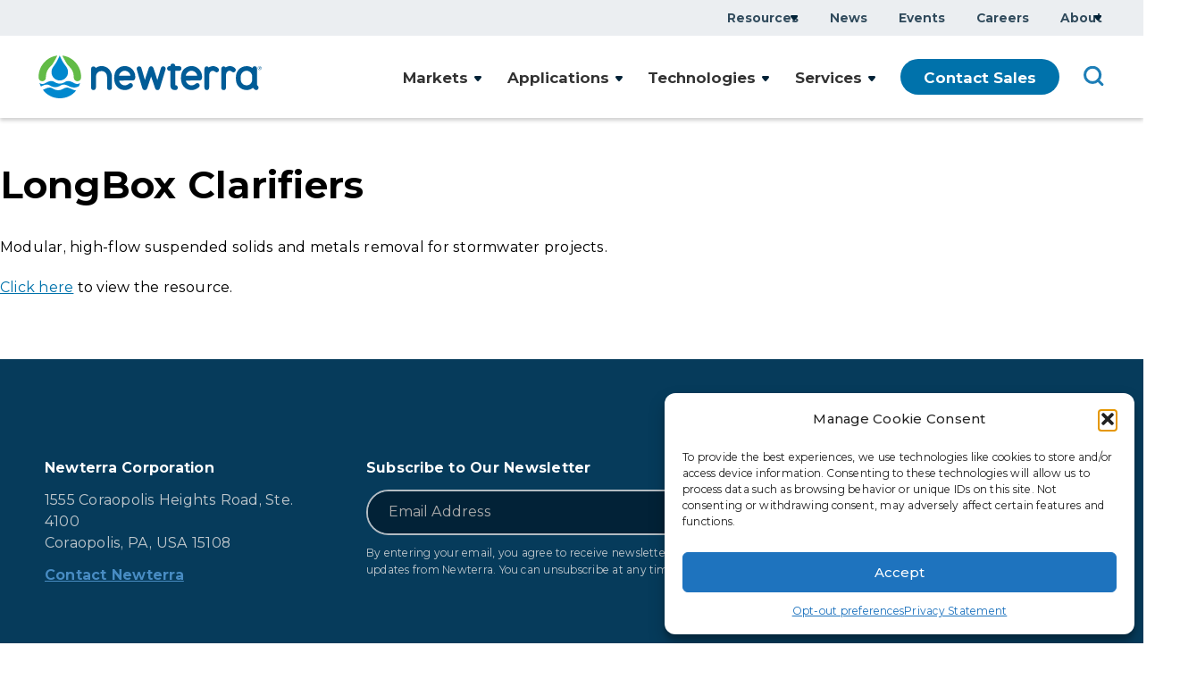

--- FILE ---
content_type: text/html; charset=UTF-8
request_url: https://www.newterra.com/resource/longbox-clarifier-tech-datasheet-aug2019-v2/
body_size: 15214
content:
<!DOCTYPE html>


<html class="no-js" dir="ltr" lang="en-US" prefix="og: https://ogp.me/ns#" class="no-js" data-pql-pm-mq="(width &lt;= 800px)" data-pql-pm-mq="(width &lt;= 800px)">

	<head>
	<meta charset="UTF-8"/>
	<meta http-equiv="Content-Type" content="text/html; charset=UTF-8"/>
	<meta name="viewport" content="width=device-width, initial-scale=1">

			<script>window.addEventListener("error", window.__analyticsTrackError = function f(e) {f.q = f.q || []; f.q.push(e);}, true);</script>
		<script data-service="google-analytics" async type="text/plain" data-category="statistics" data-cmplz-src="https://www.googletagmanager.com/gtag/js?id=G-2KR1N46N4N"></script>
		<script>
			window.dataLayer = window.dataLayer || [];
			function gtag(){dataLayer.push(arguments);}

			gtag('js', new Date());

			gtag('config', 'AW-852211115/BxrjCO2q4rcYEKvrrpYD', {
				'phone_conversion_number': '1 800.420.4056'
			});

			// Google Ads and call tracking
			gtag('config', 'AW-852211115');

			gtag("set", {"send_page_view": false});

			gtag('config', 'G-2KR1N46N4N');
		</script>
	
		<script>
		_linkedin_partner_id = "4903628";
		window._linkedin_data_partner_ids = window._linkedin_data_partner_ids || [];
		window._linkedin_data_partner_ids.push(_linkedin_partner_id);

		if (!window.lintrk){window.lintrk = function(a,b){window.lintrk.q.push([a,b])};
		window.lintrk.q=[]}
	</script>
	<script type="text/plain" data-category="statistics">
		(function(l) {
		var s = document.getElementsByTagName("script")[0];
		var b = document.createElement("script");
		b.type = "text/javascript";b.async = true;
		b.src = "https://snap.licdn.com/li.lms-analytics/insight.min.js";
		s.parentNode.insertBefore(b, s);})(window.lintrk);
	</script>

	<script>document.documentElement.classList.remove("no-js"); document.documentElement.classList.toggle("js", true);</script><title>LongBox Clarifiers | Newterra</title>

		<!-- All in One SEO Pro 4.9.2 - aioseo.com -->
	<meta name="description" content="LongBox Clarifiers provide modular, high-flow treatment for stormwater, efficiently removing suspended solids and metals." />
	<meta name="robots" content="max-image-preview:large" />
	<link rel="canonical" href="https://www.newterra.com/resource/longbox-clarifier-tech-datasheet-aug2019-v2/" />
	<meta name="generator" content="All in One SEO Pro (AIOSEO) 4.9.2" />
		<meta property="og:locale" content="en_US" />
		<meta property="og:site_name" content="Newterra" />
		<meta property="og:type" content="article" />
		<meta property="og:title" content="LongBox Clarifiers | Newterra" />
		<meta property="og:description" content="LongBox Clarifiers provide modular, high-flow treatment for stormwater, efficiently removing suspended solids and metals." />
		<meta property="og:url" content="https://www.newterra.com/resource/longbox-clarifier-tech-datasheet-aug2019-v2/" />
		<meta property="article:published_time" content="2023-03-20T22:03:36+00:00" />
		<meta property="article:modified_time" content="2025-02-20T17:18:55+00:00" />
		<meta name="twitter:card" content="summary_large_image" />
		<meta name="twitter:title" content="LongBox Clarifiers | Newterra" />
		<meta name="twitter:description" content="LongBox Clarifiers provide modular, high-flow treatment for stormwater, efficiently removing suspended solids and metals." />
		<script type="application/ld+json" class="aioseo-schema">
			{"@context":"https:\/\/schema.org","@graph":[{"@type":"BreadcrumbList","@id":"https:\/\/www.newterra.com\/resource\/longbox-clarifier-tech-datasheet-aug2019-v2\/#breadcrumblist","itemListElement":[{"@type":"ListItem","@id":"https:\/\/www.newterra.com#listItem","position":1,"name":"Home","item":"https:\/\/www.newterra.com","nextItem":{"@type":"ListItem","@id":"https:\/\/www.newterra.com\/resource-type\/product-documentation\/#listItem","name":"Product Documentation"}},{"@type":"ListItem","@id":"https:\/\/www.newterra.com\/resource-type\/product-documentation\/#listItem","position":2,"name":"Product Documentation","item":"https:\/\/www.newterra.com\/resource-type\/product-documentation\/","nextItem":{"@type":"ListItem","@id":"https:\/\/www.newterra.com\/resource\/longbox-clarifier-tech-datasheet-aug2019-v2\/#listItem","name":"LongBox Clarifiers"},"previousItem":{"@type":"ListItem","@id":"https:\/\/www.newterra.com#listItem","name":"Home"}},{"@type":"ListItem","@id":"https:\/\/www.newterra.com\/resource\/longbox-clarifier-tech-datasheet-aug2019-v2\/#listItem","position":3,"name":"LongBox Clarifiers","previousItem":{"@type":"ListItem","@id":"https:\/\/www.newterra.com\/resource-type\/product-documentation\/#listItem","name":"Product Documentation"}}]},{"@type":"Organization","@id":"https:\/\/www.newterra.com\/#organization","name":"Newterra","url":"https:\/\/www.newterra.com\/","sameAs":["https:\/\/www.linkedin.com\/company\/newterra\/"]},{"@type":"WebPage","@id":"https:\/\/www.newterra.com\/resource\/longbox-clarifier-tech-datasheet-aug2019-v2\/#webpage","url":"https:\/\/www.newterra.com\/resource\/longbox-clarifier-tech-datasheet-aug2019-v2\/","name":"LongBox Clarifiers | Newterra","description":"LongBox Clarifiers provide modular, high-flow treatment for stormwater, efficiently removing suspended solids and metals.","inLanguage":"en-US","isPartOf":{"@id":"https:\/\/www.newterra.com\/#website"},"breadcrumb":{"@id":"https:\/\/www.newterra.com\/resource\/longbox-clarifier-tech-datasheet-aug2019-v2\/#breadcrumblist"},"datePublished":"2023-03-20T22:03:36+00:00","dateModified":"2025-02-20T17:18:55+00:00"},{"@type":"WebSite","@id":"https:\/\/www.newterra.com\/#website","url":"https:\/\/www.newterra.com\/","name":"Newterra","inLanguage":"en-US","publisher":{"@id":"https:\/\/www.newterra.com\/#organization"}}]}
		</script>
		<!-- All in One SEO Pro -->

<link rel="stylesheet" href="https://www.newterra.com/wp-content/cache/minify/56572.css?v=1761030842" media="all" />

<style id='global-styles-inline-css' type='text/css'>
.wp-block-cover{--wp--preset--color--none: transparent;}.wp-block-group{--wp--preset--color--grey: var(--site_color-grey);--wp--preset--color--navy: var(--site_color-navy);}.wp-block-heading{--wp--preset--font-size--h-6: clamp(1.125rem, 1.125rem + 0vw, 1.125rem);--wp--preset--font-size--h-5: clamp(1.25rem, 1.172rem + 0.27vw, 1.375rem);--wp--preset--font-size--h-4: clamp(1.25rem, 1.172rem + 0.27vw, 1.375rem);--wp--preset--font-size--h-3: clamp(1.375rem, 1.258rem + 0.405vw, 1.563rem);--wp--preset--font-size--h-2: clamp(2rem, 1.689rem + 1.081vw, 2.5rem);}p{--wp--preset--font-size--default: 1em;--wp--preset--font-size--medium: 1.125em;--wp--preset--font-size--large: 1.250em;--wp--preset--font-size--intro: 1.56em;}.wp-block-post-title{--wp--preset--font-size--h-1: 58px;--wp--preset--font-size--h-2: 36px;--wp--preset--font-size--h-3: 30px;--wp--preset--font-size--h-4: 20px;--wp--preset--font-size--h-5: 18px;--wp--preset--font-size--h-6: 14px;}:root { --wp--style--global--content-size: ;--wp--style--global--wide-size: ; }:where(body) { margin: 0; }.wp-site-blocks > .alignleft { float: left; margin-right: 2em; }.wp-site-blocks > .alignright { float: right; margin-left: 2em; }.wp-site-blocks > .aligncenter { justify-content: center; margin-left: auto; margin-right: auto; }:where(.is-layout-flex){gap: 0.5em;}:where(.is-layout-grid){gap: 0.5em;}.is-layout-flow > .alignleft{float: left;margin-inline-start: 0;margin-inline-end: 2em;}.is-layout-flow > .alignright{float: right;margin-inline-start: 2em;margin-inline-end: 0;}.is-layout-flow > .aligncenter{margin-left: auto !important;margin-right: auto !important;}.is-layout-constrained > .alignleft{float: left;margin-inline-start: 0;margin-inline-end: 2em;}.is-layout-constrained > .alignright{float: right;margin-inline-start: 2em;margin-inline-end: 0;}.is-layout-constrained > .aligncenter{margin-left: auto !important;margin-right: auto !important;}.is-layout-constrained > :where(:not(.alignleft):not(.alignright):not(.alignfull)){max-width: var(--wp--style--global--content-size);margin-left: auto !important;margin-right: auto !important;}.is-layout-constrained > .alignwide{max-width: var(--wp--style--global--wide-size);}body .is-layout-flex{display: flex;}.is-layout-flex{flex-wrap: wrap;align-items: center;}.is-layout-flex > :is(*, div){margin: 0;}body .is-layout-grid{display: grid;}.is-layout-grid > :is(*, div){margin: 0;}.wp-block-cover.has-none-color{color: var(--wp--preset--color--none) !important;}.wp-block-cover.has-none-background-color{background-color: var(--wp--preset--color--none) !important;}.wp-block-cover.has-none-border-color{border-color: var(--wp--preset--color--none) !important;}.wp-block-group.has-grey-color{color: var(--wp--preset--color--grey) !important;}.wp-block-group.has-navy-color{color: var(--wp--preset--color--navy) !important;}.wp-block-group.has-grey-background-color{background-color: var(--wp--preset--color--grey) !important;}.wp-block-group.has-navy-background-color{background-color: var(--wp--preset--color--navy) !important;}.wp-block-group.has-grey-border-color{border-color: var(--wp--preset--color--grey) !important;}.wp-block-group.has-navy-border-color{border-color: var(--wp--preset--color--navy) !important;}.wp-block-heading.has-h-6-font-size{font-size: var(--wp--preset--font-size--h-6) !important;}.wp-block-heading.has-h-5-font-size{font-size: var(--wp--preset--font-size--h-5) !important;}.wp-block-heading.has-h-4-font-size{font-size: var(--wp--preset--font-size--h-4) !important;}.wp-block-heading.has-h-3-font-size{font-size: var(--wp--preset--font-size--h-3) !important;}.wp-block-heading.has-h-2-font-size{font-size: var(--wp--preset--font-size--h-2) !important;}p.has-default-font-size{font-size: var(--wp--preset--font-size--default) !important;}p.has-medium-font-size{font-size: var(--wp--preset--font-size--medium) !important;}p.has-large-font-size{font-size: var(--wp--preset--font-size--large) !important;}p.has-intro-font-size{font-size: var(--wp--preset--font-size--intro) !important;}.wp-block-post-title.has-h-1-font-size{font-size: var(--wp--preset--font-size--h-1) !important;}.wp-block-post-title.has-h-2-font-size{font-size: var(--wp--preset--font-size--h-2) !important;}.wp-block-post-title.has-h-3-font-size{font-size: var(--wp--preset--font-size--h-3) !important;}.wp-block-post-title.has-h-4-font-size{font-size: var(--wp--preset--font-size--h-4) !important;}.wp-block-post-title.has-h-5-font-size{font-size: var(--wp--preset--font-size--h-5) !important;}.wp-block-post-title.has-h-6-font-size{font-size: var(--wp--preset--font-size--h-6) !important;}
/*# sourceURL=global-styles-inline-css */
</style>

<link rel="stylesheet" href="https://www.newterra.com/wp-content/cache/minify/c8f5a.css?v=1765475486" media="all" />




<script src="https://www.newterra.com/wp-content/cache/minify/35854.js?v=1732228798"></script>

			<style>.cmplz-hidden {
					display: none !important;
				}</style><link rel="apple-touch-icon" sizes="180x180" href="/wp-content/uploads/fbrfg/apple-touch-icon.png?v=20240423">
<link rel="icon" type="image/png" sizes="32x32" href="/wp-content/uploads/fbrfg/favicon-32x32.png?v=20240423">
<link rel="icon" type="image/png" sizes="16x16" href="/wp-content/uploads/fbrfg/favicon-16x16.png?v=20240423">
<link rel="manifest" href="/wp-content/uploads/fbrfg/site.webmanifest?v=20240423">
<link rel="mask-icon" href="/wp-content/uploads/fbrfg/safari-pinned-tab.svg?v=20240423" color="#0088ce">
<link rel="shortcut icon" href="/wp-content/uploads/fbrfg/favicon.ico?v=20240423">
<meta name="msapplication-TileColor" content="#0088ce">
<meta name="msapplication-config" content="/wp-content/uploads/fbrfg/browserconfig.xml?v=20240423">
<meta name="theme-color" content="#ffffff"><style id="modula-slideshow">.modula-toolbar {position: absolute;top: 0;right: 60px;z-index: 9999999;display: block;opacity: 1;}.modula-toolbar span.modula-play {margin-right: 10px;}.modula-toolbar span {cursor:pointer;color: #fff;display:inline-block;}.modula-toolbar span svg {width: 15px;}.modula-toolbar.modula-is-playing span.modula-play {opacity: .5;}.modula-toolbar:not(.modula-is-playing) span.modula-pause {opacity: .5;}</style>
		<link rel="alternate" type="application/rss+xml" title="Newterra: Articles" href="https://www.newterra.com/feed/?post_type=article" />
		<link rel="alternate" type="application/rss+xml" title="Newterra: Events" href="https://www.newterra.com/feed/?post_type=event" />
		<link rel="preload" href="https://www.newterra.com/wp-content/themes/plaudit-theme-child/assets/Montserrat/montserrat-variablefont_wght-subset-small.woff2" crossorigin="anonymous">
<script data-cfasync="false"> var dearPdfLocation = "https://www.newterra.com/wp-content/plugins/dearpdf-pro/assets/"; var dearpdfWPGlobal = {"text":{"blank":""},"viewerType":"reader","is3D":true,"pageScale":"auto","height":"auto","mobileViewerType":"auto","backgroundColor":"transparent","backgroundImage":"","showDownloadControl":true,"sideMenuOverlay":true,"readDirection":"ltr","disableRange":false,"has3DCover":true,"enableSound":true,"color3DCover":"#777","controlsPosition":"bottom","rangeChunkSize":"524288","maxTextureSize":"3200","pageMode":"auto","singlePageMode":"auto","pdfVersion":"default","autoPDFLinktoViewer":false,"attachmentLightbox":"true","duration":"800","paddingLeft":"15","paddingRight":"15","paddingTop":"20","paddingBottom":"20","moreControls":"download,pageMode,startPage,endPage,sound","hideControls":""};</script><link rel="icon" href="https://www.newterra.com/wp-content/uploads/2024/01/cropped-newterra-favicon-400x400-01-32x32.png" sizes="32x32" />
<link rel="icon" href="https://www.newterra.com/wp-content/uploads/2024/01/cropped-newterra-favicon-400x400-01-192x192.png" sizes="192x192" />
<link rel="apple-touch-icon" href="https://www.newterra.com/wp-content/uploads/2024/01/cropped-newterra-favicon-400x400-01-180x180.png" />
<meta name="msapplication-TileImage" content="https://www.newterra.com/wp-content/uploads/2024/01/cropped-newterra-favicon-400x400-01-270x270.png" />


		
		<script>(function(d){ d.className = d.className.replace('no-js', 'js') })(document.documentElement)</script>



</head>

	<body data-cmplz=1 class="wp-singular resource-template-default single single-resource postid-2992 wp-theme-plaudit-theme wp-child-theme-plaudit-theme-child modula-best-grid-gallery level-1" id="body">
				<div id="page"></div>
				<a class="skipToContent" href="#mainContent">Skip to content</a>

		
					<header class="pageHeaderMain sticky">
				<div class="pageHeaderMain__inner">

										<div class="pageLogo">
						<a href="https://www.newterra.com" aria-label="newterra.com Home">
							<?xml version="1.0" encoding="UTF-8"?>
<svg xmlns="http://www.w3.org/2000/svg" viewBox="0 0 1000 190.75" width="294" height="56" role="img" aria-labelledby="theLogoTitle">
	<title id="theLogoTitle">Newterra Logo</title>
	<g class="logomark">
		<path fill="#0088CE" d="M153.1,119.75c-.24-.13-.48-.25-.72-.37-13.98-7.26-25.27-7.26-35.92,0-.68,.45-1.37,.89-2.09,1.3-6.32,3.34-12.89,4.9-19.18,5h-.61c-6.27-.09-12.84-1.66-19.17-5-.72-.41-1.41-.85-2.09-1.3-10.65-7.26-21.94-7.26-35.92,0-.09,.04-.19,.09-.28,.14-10.04,6.15-20.69,12.02-32.79,3.43,1.29,4.01,4.03,11.84,5.8,15.59,2.47-1.05,4.86-2.2,7.16-3.39,9.36-4.87,17.52-6.46,25.09-4.81,3.73,.82,7.32,2.4,10.84,4.81,.67,.45,1.37,.88,2.08,1.3,6.32,3.34,12.89,4.91,19.18,4.99h.61c6.28-.09,12.84-1.65,19.17-4.99,.72-.42,1.41-.85,2.08-1.3,10.65-7.27,21.95-7.27,35.92,0,2.88,1.49,5.9,2.92,9.05,4.15,11.52,4.5,24.84,6.14,39.7-2.64,1.42-3.19,4.05-10.28,5.13-13.64-12.43,8.8-23.77,1.75-33.04-3.27Z"> </path>
		<path fill="#0088CE" d="M134.52,144.19c-9.06-2.13-17.07-.65-24.73,4.5-.68,.45-1.39,.88-2.12,1.3-6.43,3.34-13.11,4.9-19.49,5h-.62c-6.38-.1-13.06-1.66-19.49-5-.73-.42-1.43-.85-2.12-1.3-3.39-2.28-6.85-3.84-10.44-4.7-7.85-1.86-16.32-.3-26.07,4.7-3.26,1.66-6.7,3.25-10.29,4.56,17.51,22.8,45.03,37.51,75.99,37.51s56.07-13.43,73.64-34.55c-8.21-.93-15.74-4.07-22.49-7.51-4.14-2.12-8.05-3.61-11.78-4.5Z"> </path>
		<path fill="#0088CE" d="M94.89,111.53c20.45,0,37.01-16.57,37.01-37.01s-12.26-27.46-22.6-44.91C98.19,10.87,94.89,0,94.89,0c0,0-2.85,8.04-14.29,28.78-11.19,20.29-22.72,26.32-22.72,45.75,0,20.44,16.57,37.01,37.01,37.01Z"> </path>
		<path fill="#62BB46" d="M0,95.71c0,.87,.03,2.84,.03,2.95,0,9.04,7.32,16.36,16.35,16.36s16.36-7.32,16.36-16.36c0-.32-.04-2.3-.04-2.95,0-19.51,8.91-36.98,22.86-48.55,6.28-4.95,15.17-21.77,18.03-26.59,4.99-8.42,8.29-15.13,10.4-19.83C36.67,6.55,0,46.81,0,95.71Z"> </path>
		<path fill="#62BB46" d="M106.61,.73c2.1,4.71,5.41,11.41,10.4,19.83,2.86,4.82,11.75,21.64,18.03,26.59,13.95,11.58,22.86,29.04,22.86,48.55,0,.66-.04,2.64-.04,2.95,0,9.04,7.32,16.36,16.36,16.36s16.36-7.32,16.36-16.36c0-.13,.03-2.09,.03-2.95C190.59,46.81,153.93,6.55,106.61,.73Z"> </path>
	</g>
	<g class="logotype" fill="#005C97">
		<path d="M282.38,47.39c-9.54,0-18.31,2.9-26.04,8.59-1.44-4.05-5.38-6.88-9.97-6.88-9.81,0-11.14,7.79-11.14,15.4v77.54c0,7.53,4.11,12.21,10.72,12.21s11.35-4.82,11.35-11.99v-39.62c0-7.74,.51-13.13,1.61-17,2.5-9.25,12.1-15.96,22.83-15.96,15.49,0,25.51,10.93,25.51,27.84v44.74c0,9.91,5.94,11.99,10.93,11.99,6.74,0,10.93-4.84,10.93-12.63v-45.37c0-27.85-20.08-48.85-46.72-48.85Z"> </path>
		<path d="M386.63,47.38c-18.98,0-37.21,11.73-43.34,27.87-2.45,6.23-4.23,17.65-4.23,27.16,0,30.29,19.38,51.61,47.13,51.84h.02c11.91,0,22.29-3.83,31.66-11.64,3.44-2.69,4.84-5.33,4.84-9.09,0-6.06-4.14-10.29-10.08-10.29-3.05,0-4.9,.71-7.64,2.95-5.86,4.88-11.58,7.06-18.56,7.06s-13.57-3.04-18.58-8.14c-3.9-3.97-6.17-8.63-6.47-13.25l57.22-.21c11.36,0,15.19-4.26,15.19-16.9,0-26.11-21.15-47.36-47.15-47.36Zm23.64,43.04l-48.14,.21h-1.18c.75-11.59,12.88-22.25,25.68-22.25s24.41,10.76,25.05,22.02c-.38,.01-.85,.02-1.41,.02Z"> </path>
		<path d="M558.98,48.67c-6.83,0-9.37,4.16-11.24,10.82l-15.02,50.02-16.53-49.79c-.06-.43-.2-.76-.36-1.08-2.04-6.7-5.7-9.96-11.17-9.96s-8.99,2.71-11.02,9.07l-.12,.39v.02c-.1,.3-.17,.62-.19,.98l-16.56,49.86-14.97-50.56-.19-.78c-1.56-5.98-4.94-8.77-10.63-8.77-6.13,0-10.93,4.52-10.93,10.29,0,.61,.07,2.63,.85,4.76v.31l23.55,78.99c2.12,6.98,4.7,11.02,11.67,11.02s9.53-3.73,12.26-11.07l.29-1.31,15.99-48.35,16.42,48.11c.08,.35,.2,.59,.27,.73,.04,.1,.07,.27,.12,.55l.08,.35c2.02,6.48,4.78,11,11.66,11s9.52-4.14,11.88-11.44l23.64-78.12,.46-1.4c.49-1.75,.73-3.23,.73-4.55,0-5.46-5-10.07-10.93-10.07Z"> </path>
		<path d="M625.47,47.43h-12.7l-.02-2.32-.02-.26c-.58-5.22-5.08-8.35-10.49-8.35-8.23,0-10.48,4.67-11,10.93h-1.2c-11.73,0-13.49,6.85-13.49,10.93s1.72,10.5,13.28,10.5h.85c.17,0,.21,0,.34,0v62.31c0,16.17,6.72,23.06,22.89,23.06,5.19,0,10.45-3.61,10.45-10.5,0-5.16-2.74-9.11-7.16-10.36l-.93-.32c-1.54-.27-2.56-.44-3.17-1.18,.03-.38,0-.76,0-1.15v-61.87s-.03,0,0,0h16.05c7.03,0,11.56-4.21,11.56-10.72,0-9.57-7.83-10.55-15.23-10.71Z"> </path>
		<path d="M686.09,47.38c-18.97,0-37.21,11.73-43.34,27.87-2.45,6.23-4.23,17.65-4.23,27.16,0,30.29,19.38,51.61,47.12,51.84h.02c11.91,0,22.29-3.83,31.66-11.64,3.43-2.69,4.83-5.33,4.83-9.09,0-6.06-4.14-10.29-10.07-10.29-3.05,0-4.9,.71-7.65,2.95-5.86,4.88-11.58,7.06-18.56,7.06-6.62,0-13.57-3.04-18.58-8.14-3.9-3.97-6.17-8.63-6.46-13.25l57.22-.21c11.36,0,15.19-4.26,15.19-16.9,0-26.11-21.15-47.36-47.15-47.36Zm23.64,43.04l-48.14,.21h-1.18c.75-11.59,12.87-22.25,25.68-22.25s24.41,10.76,25.05,22.02c-.38,.01-.85,.02-1.41,.02Z"> </path>
		<path d="M804.31,55.64c-6.28-5.11-14.34-8.05-22.1-8.05-5.54,0-12.92,2.32-18.91,5.94-1.94-2.96-5.11-4.65-8.78-4.65-4,0-10.72,1.78-10.72,13.7v79.26c0,8.24,3.61,12.42,10.72,12.42,10.5,0,10.5-9.67,10.5-12.84v-50.92c0-13.84,6.43-22.1,17.2-22.1,2.55,0,5.97,1.55,10.31,4.7,2.33,1.49,3.76,2.32,6.09,2.32,5.69,0,10.5-5,10.5-10.93,0-3.52-1.54-6.35-4.8-8.85Z"> </path>
		<path d="M879.72,55.64c-6.28-5.11-14.34-8.05-22.1-8.05-5.62,0-12.83,2.27-18.92,5.93-1.94-2.96-5.11-4.65-8.78-4.65-4,0-10.72,1.78-10.72,13.7v79.26c0,8.24,3.61,12.42,10.72,12.42,10.5,0,10.5-9.67,10.5-12.84v-50.92c0-13.84,6.43-22.1,17.2-22.1,2.55,0,5.97,1.55,10.31,4.7,2.33,1.49,3.76,2.32,6.09,2.32,5.69,0,10.5-5,10.5-10.93,0-3.52-1.54-6.34-4.8-8.85Z"> </path>
		<path d="M982.56,135.22c-2.32-2.15-2.99-4.47-2.99-7.44V59.17c0-6.34-4.42-10.93-10.5-10.93-4.63,0-8.38,2.88-9.9,7.64h0c-9.25-5.73-16.87-8.07-26.3-8.07-14.68,0-28.09,6.26-36.76,17.15-8.09,9.89-11.24,19.91-11.24,35.75s3.13,26.46,10.81,35.96c8.82,10.85,23.07,17.58,37.19,17.58,10.66,0,20.4-3.4,28.98-10.09,4.07,6.13,9.08,10.09,14.91,10.09,5.44,0,9.86-5,9.86-11.14,0-2.93-1.15-5.44-3.23-7.09l-.81-.8Zm-24.42-34.29c0,12.39-.91,15.58-4.51,21.64-4.01,6.49-12.16,10.69-20.78,10.69-10.58,0-20.75-6.63-24.18-15.75-1.41-3.83-2.18-10.02-2.18-17.43,0-4.44,.21-8.05,.59-10.16,2.34-12.27,13.32-21.52,25.55-21.52,7.55,0,14.91,3.54,19.71,9.49,4.71,5.69,5.79,9.6,5.79,20.92v2.13Z"> </path>
		<path d="M995.57,54.5c0-1.87-1.09-2.78-3.4-2.78h-3.76v9.72h1.51v-4.18h1.6l2.65,4.18h1.63l-2.78-4.29c1.45-.16,2.56-.89,2.56-2.65Zm-4.07,1.53h-1.58v-3.09h2c1.02,0,2.14,.2,2.14,1.49,0,1.54-1.22,1.6-2.56,1.6Z"> </path>
		<path d="M991.66,48.27c-4.56,0-8.39,3.58-8.39,8.28s3.83,8.37,8.39,8.37,8.34-3.58,8.34-8.37-3.8-8.28-8.34-8.28Zm0,15.42c-3.89,0-6.88-3.07-6.88-7.14s2.98-7.05,6.88-7.05,6.83,3.07,6.83,7.05-2.98,7.14-6.83,7.14Z"> </path>
	</g>
</svg>						</a>
					</div>

										<span class="menuTriggerWrap">
	<a id="menuTrigger--open" class="menuTrigger menuTrigger--open" href="#menu" title="Open Menu">
	<svg xmlns="http://www.w3.org/2000/svg" viewBox="0 0 40 40" height="30" role="img" aria-label="Open Icon"><path fill="none" stroke="#000" stroke-width="2" d="M3.5 9.8h33.1"></path><g><path fill="none" stroke="#000" stroke-width="2" d="M3.5 20h33.1"></path><path fill="none" stroke="#000" stroke-width="2" d="M3.5 20h33.1"></path></g><path fill="none" stroke="#000" stroke-width="2" d="M3.5 30.2h33.1"></path></svg><span class="label">Menu</span>	</a>
	<a id="menuTrigger--close" class="menuTrigger menuTrigger--close" href="#page" title="Close Menu">
	<svg xmlns="http://www.w3.org/2000/svg" viewBox="0 0 40 40" height="30" role="img" aria-label="Close Icon"><path fill="none" stroke="#000" stroke-width="2" d="M8.3 31.7L31.8 8.3"></path><path fill="none" stroke="#000" stroke-width="2" d="M8.3 8.3l23.4 23.4"></path></svg><span class="label">Close</span>	</a>
</span>
					
										<script type="text/html" id="tmpl-mega-menu-tab-content">
						<div class="mega-menu-content-wrapper" >
							<div class="mega-menu-content">
								<div class="introContent">
									<h2>{{{data.title}}}</h2>
									<p>{{{data.excerpt}}}</p>
									<div class="buttonWrapper">
										<a class="button--blue" title="{{{data.title}}}" href="{{{data.href}}}">Learn More</a>
									</div>
								</div>
								<# if (data.cards) { #>
								<div class="relatedContent">
									<h5>Related Content</h5>
									<ul>
									<# for (var i=0; i < data.cards.length; i++) {
										var card = data.cards[i];
										#>
										<li><a href="{{{card.href}}}">{{{card.title}}}</a></li>
									<# } #>
									</ul>
								</div>
								<# } #>
							</div>
						</div>
					</script>

					<nav id="menu" class="menu" aria-label="Site Navigation">
						<div class="menu__inner">
							<div class="menuWrapper">

																	
	
																						
	<ul class="nav nav--utility desktop">
		
					
										<li class="node   menu-item menu-item-type-custom menu-item-object-custom menu-item-8040 node--search-3">
					<a href="/?s="
						
						target="_self" 
						
					>
						<span>Search</span>
					</a>

									</li>
			
					
										<li class="node   menu-item menu-item-type-post_type menu-item-object-page menu-item-has-children menu-item-9410 node--resources node--hasChild">
					<a href="https://www.newterra.com/resources/"
						
						target="_self" 
						aria-haspopup="menu" aria-expanded="false" id="resources-link"
					>
						<span>Resources</span>
					</a>

					
																																																																
						<div class="childWrap " id="resources-submenu" aria-labelledby="resources-link" role="menu">
														
	
													
	<ul >
		
					
										<li class="node   menu-item menu-item-type-post_type menu-item-object-page menu-item-9414 node--case-studies">
					<a href="https://www.newterra.com/resources/case-studies/"
						
						target="_self" 
						
					>
						<span>Case Studies</span>
					</a>

									</li>
			
					
										<li class="node   menu-item menu-item-type-post_type menu-item-object-page menu-item-9413 node--document-library">
					<a href="https://www.newterra.com/resources/document-library/"
						
						target="_self" 
						
					>
						<span>Document Library</span>
					</a>

									</li>
			
					
										<li class="node   menu-item menu-item-type-post_type menu-item-object-page menu-item-9412 node--presentations-webinars">
					<a href="https://www.newterra.com/resources/presentations-webinars/"
						
						target="_self" 
						
					>
						<span>Presentations &amp; Webinars</span>
					</a>

									</li>
			
					
										<li class="node   menu-item menu-item-type-post_type menu-item-object-page menu-item-9411 node--videos">
					<a href="https://www.newterra.com/resources/videos/"
						
						target="_self" 
						
					>
						<span>Videos</span>
					</a>

									</li>
			
			</ul>
													</div>
									</li>
			
					
										<li class="node   menu-item menu-item-type-post_type menu-item-object-page menu-item-40 node--news">
					<a href="https://www.newterra.com/news/"
						
						target="_self" 
						
					>
						<span>News</span>
					</a>

									</li>
			
					
										<li class="node   menu-item menu-item-type-post_type menu-item-object-page menu-item-41 node--events">
					<a href="https://www.newterra.com/events/"
						
						target="_self" 
						
					>
						<span>Events</span>
					</a>

									</li>
			
					
										<li class="node   menu-item menu-item-type-post_type menu-item-object-page menu-item-42 node--careers">
					<a href="https://www.newterra.com/careers/"
						
						target="_self" 
						
					>
						<span>Careers</span>
					</a>

									</li>
			
					
										<li class="node   menu-item menu-item-type-post_type menu-item-object-page menu-item-has-children menu-item-43 node--about node--hasChild">
					<a href="https://www.newterra.com/about/"
						
						target="_self" 
						aria-haspopup="menu" aria-expanded="false" id="about-link"
					>
						<span>About</span>
					</a>

					
																																																			
						<div class="childWrap " id="about-submenu" aria-labelledby="about-link" role="menu">
														
	
										
	<ul >
		
					
										<li class="node   menu-item menu-item-type-post_type menu-item-object-page menu-item-5542 node--company-overview">
					<a href="https://www.newterra.com/about/company-overview/"
						
						target="_self" 
						
					>
						<span>Company Overview</span>
					</a>

									</li>
			
					
										<li class="node   menu-item menu-item-type-post_type menu-item-object-page menu-item-5543 node--executive-team">
					<a href="https://www.newterra.com/about/executive-team/"
						
						target="_self" 
						
					>
						<span>Executive Team</span>
					</a>

									</li>
			
					
										<li class="node   menu-item menu-item-type-post_type menu-item-object-page menu-item-7983 node--sustainability-report">
					<a href="https://www.newterra.com/about/sustainability-report/"
						
						target="_self" 
						
					>
						<span>Sustainability Report</span>
					</a>

									</li>
			
			</ul>
													</div>
									</li>
			
					
										<li class="node   mobile menu-item menu-item-type-post_type menu-item-object-page menu-item-8168 node--contact">
					<a href="https://www.newterra.com/contact/"
						
						target="_self" 
						
					>
						<span>Contact Sales</span>
					</a>

									</li>
			
			</ul>

									
									
									
	
																			
	<ul class="nav nav--primary desktop">
		
					
										<li class="node   menu-item menu-item-type-post_type menu-item-object-page menu-item-has-children menu-item-36 node--markets node--hasChild">
					<a href="https://www.newterra.com/markets/"
						
						target="_self" 
						aria-haspopup="menu" aria-expanded="false" id="markets-link"
					>
						<span>Markets</span>
					</a>

					
																																																																																																																																																																																																																												
						<div class="childWrap " id="markets-submenu" aria-labelledby="markets-link" role="menu">
														
	
																																																	
	<ul >
					<li class="node node--overview">
				<a href="https://www.newterra.com/markets/"><span>Overview</span></a>
			</li>
		
					
										<li class="node   menu-item menu-item-type-post_type menu-item-object-page menu-item-486 node--municipal-government">
					<a href="https://www.newterra.com/markets/municipal-government/"
						
						target="_self" 
						
					>
						<span>Municipal &#038; Government</span>
					</a>

									</li>
			
					
										<li class="node   menu-item menu-item-type-post_type menu-item-object-page menu-item-487 node--private-development">
					<a href="https://www.newterra.com/markets/private-development/"
						
						target="_self" 
						
					>
						<span>Private Development</span>
					</a>

									</li>
			
					
										<li class="node   menu-item menu-item-type-post_type menu-item-object-page menu-item-488 node--commercial-development">
					<a href="https://www.newterra.com/markets/commercial-development/"
						
						target="_self" 
						
					>
						<span>Commercial Development</span>
					</a>

									</li>
			
					
										<li class="node   menu-item menu-item-type-post_type menu-item-object-page menu-item-489 node--agriculture">
					<a href="https://www.newterra.com/markets/agriculture/"
						
						target="_self" 
						
					>
						<span>Agriculture</span>
					</a>

									</li>
			
					
										<li class="node   menu-item menu-item-type-post_type menu-item-object-page menu-item-490 node--food-beverage">
					<a href="https://www.newterra.com/markets/food-beverage/"
						
						target="_self" 
						
					>
						<span>Food &#038; Beverage</span>
					</a>

									</li>
			
					
										<li class="node   menu-item menu-item-type-post_type menu-item-object-page menu-item-491 node--chemical-processing">
					<a href="https://www.newterra.com/markets/chemical-processing/"
						
						target="_self" 
						
					>
						<span>Chemical Processing</span>
					</a>

									</li>
			
					
										<li class="node   menu-item menu-item-type-post_type menu-item-object-page menu-item-492 node--oil-gas">
					<a href="https://www.newterra.com/markets/oil-gas/"
						
						target="_self" 
						
					>
						<span>Oil &#038; Gas</span>
					</a>

									</li>
			
					
										<li class="node   menu-item menu-item-type-post_type menu-item-object-page menu-item-493 node--manufacturing">
					<a href="https://www.newterra.com/markets/manufacturing/"
						
						target="_self" 
						
					>
						<span>Manufacturing</span>
					</a>

									</li>
			
					
										<li class="node   menu-item menu-item-type-post_type menu-item-object-page menu-item-494 node--energy-utilities">
					<a href="https://www.newterra.com/markets/energy-utilities/"
						
						target="_self" 
						
					>
						<span>Energy &#038; Utilities</span>
					</a>

									</li>
			
					
										<li class="node   menu-item menu-item-type-post_type menu-item-object-page menu-item-495 node--recycling-landfills">
					<a href="https://www.newterra.com/markets/recycling-landfills/"
						
						target="_self" 
						
					>
						<span>Recycling &#038; Landfills</span>
					</a>

									</li>
			
					
										<li class="node   menu-item menu-item-type-post_type menu-item-object-page menu-item-496 node--transportation">
					<a href="https://www.newterra.com/markets/transportation/"
						
						target="_self" 
						
					>
						<span>Transportation</span>
					</a>

									</li>
			
					
										<li class="node   menu-item menu-item-type-post_type menu-item-object-page menu-item-497 node--mining">
					<a href="https://www.newterra.com/markets/mining/"
						
						target="_self" 
						
					>
						<span>Mining</span>
					</a>

									</li>
			
					
										<li class="node   menu-item menu-item-type-post_type menu-item-object-page menu-item-3332 node--aquaculture">
					<a href="https://www.newterra.com/markets/aquaculture/"
						
						target="_self" 
						
					>
						<span>Aquaculture</span>
					</a>

									</li>
			
					
										<li class="node   menu-item menu-item-type-post_type menu-item-object-page menu-item-7342 node--indoor-agriculture">
					<a href="https://www.newterra.com/markets/indoor-agriculture/"
						
						target="_self" 
						
					>
						<span>Indoor Agriculture</span>
					</a>

									</li>
			
					
										<li class="node   custom-menu-item-first menu-item menu-item-type-custom menu-item-object-custom menu-item-2557 node--browse-all-applications">
					<a href="/markets/"
						
						target="_self" 
						
					>
						<span>Browse All Markets</span>
					</a>

									</li>
			
					
										<li class="node   custom-menu-item-last menu-item menu-item-type-custom menu-item-object-custom menu-item-2558 node--talk-to-an-expert">
					<a href="/contact/"
						
						target="_self" 
						
					>
						<span>Talk to an Expert</span>
					</a>

									</li>
			
			</ul>
													</div>
									</li>
			
					
										<li class="node   menu-item menu-item-type-post_type menu-item-object-page menu-item-has-children menu-item-35 node--applications node--hasChild">
					<a href="https://www.newterra.com/applications/"
						
						target="_self" 
						aria-haspopup="menu" aria-expanded="false" id="applications-link"
					>
						<span>Applications</span>
					</a>

					
																																																																																																																																																											
						<div class="childWrap " id="applications-submenu" aria-labelledby="applications-link" role="menu">
														
	
																																		
	<ul >
					<li class="node node--overview">
				<a href="https://www.newterra.com/applications/"><span>Overview</span></a>
			</li>
		
					
										<li class="node   menu-item menu-item-type-post_type menu-item-object-page menu-item-498 node--domestic-wastewater">
					<a href="https://www.newterra.com/applications/domestic-wastewater/"
						
						target="_self" 
						
					>
						<span>Domestic Wastewater</span>
					</a>

									</li>
			
					
										<li class="node   menu-item menu-item-type-post_type menu-item-object-page menu-item-499 node--industrial-wastewater">
					<a href="https://www.newterra.com/applications/industrial-wastewater/"
						
						target="_self" 
						
					>
						<span>Industrial Wastewater</span>
					</a>

									</li>
			
					
										<li class="node   menu-item menu-item-type-post_type menu-item-object-page menu-item-500 node--potable-water">
					<a href="https://www.newterra.com/applications/potable-water/"
						
						target="_self" 
						
					>
						<span>Potable Water</span>
					</a>

									</li>
			
					
										<li class="node   menu-item menu-item-type-post_type menu-item-object-page menu-item-501 node--pfas-emerging-contaminants">
					<a href="https://www.newterra.com/applications/pfas-emerging-contaminants/"
						
						target="_self" 
						
					>
						<span>PFAS &#038; Emerging Contaminants</span>
					</a>

									</li>
			
					
										<li class="node   menu-item menu-item-type-post_type menu-item-object-page menu-item-502 node--industrial-water">
					<a href="https://www.newterra.com/applications/industrial-water/"
						
						target="_self" 
						
					>
						<span>Industrial Water</span>
					</a>

									</li>
			
					
										<li class="node   menu-item menu-item-type-post_type menu-item-object-page menu-item-503 node--industrial-stormwater">
					<a href="https://www.newterra.com/applications/industrial-stormwater/"
						
						target="_self" 
						
					>
						<span>Industrial Stormwater</span>
					</a>

									</li>
			
					
										<li class="node   menu-item menu-item-type-post_type menu-item-object-page menu-item-504 node--remediation">
					<a href="https://www.newterra.com/applications/remediation/"
						
						target="_self" 
						
					>
						<span>Remediation</span>
					</a>

									</li>
			
					
										<li class="node   menu-item menu-item-type-post_type menu-item-object-page menu-item-3333 node--aquaculture">
					<a href="https://www.newterra.com/markets/aquaculture/"
						
						target="_self" 
						
					>
						<span>Aquaculture</span>
					</a>

									</li>
			
					
										<li class="node   menu-item menu-item-type-post_type menu-item-object-page menu-item-7142 node--odor-control-and-emissions">
					<a href="https://www.newterra.com/applications/odor-control-and-emissions/"
						
						target="_self" 
						
					>
						<span>Odor Control and Emissions</span>
					</a>

									</li>
			
					
										<li class="node   custom-menu-item-first menu-item menu-item-type-custom menu-item-object-custom menu-item-2560 node--browse-all-applications-2">
					<a href="/applications/"
						
						target="_self" 
						
					>
						<span>Browse All Applications</span>
					</a>

									</li>
			
					
										<li class="node   custom-menu-item-last menu-item menu-item-type-custom menu-item-object-custom menu-item-2561 node--talk-to-an-expert-2">
					<a href="/contact/"
						
						target="_self" 
						
					>
						<span>Talk to an Expert</span>
					</a>

									</li>
			
			</ul>
													</div>
									</li>
			
					
										<li class="node   menu-item menu-item-type-post_type menu-item-object-page menu-item-has-children menu-item-7647 node--technologies node--hasChild">
					<a href="https://www.newterra.com/technologies/"
						
						target="_self" 
						aria-haspopup="menu" aria-expanded="false" id="technologies-link"
					>
						<span>Technologies</span>
					</a>

					
																																																																																																																																																																																																																																									
						<div class="childWrap " id="technologies-submenu" aria-labelledby="technologies-link" role="menu">
														
	
																																																				
	<ul >
					<li class="node node--overview">
				<a href="https://www.newterra.com/technologies/"><span>Overview</span></a>
			</li>
		
					
										<li class="node   menu-item menu-item-type-post_type menu-item-object-page menu-item-8143 node--activated-sludge-treatment-systems">
					<a href="https://www.newterra.com/technologies/activated-sludge-treatment-systems/"
						
						target="_self" 
						
					>
						<span>Activated Sludge Treatment Systems</span>
					</a>

									</li>
			
					
										<li class="node   menu-item menu-item-type-post_type menu-item-object-page menu-item-8144 node--aeration-and-mixing">
					<a href="https://www.newterra.com/technologies/aeration-and-mixing/"
						
						target="_self" 
						
					>
						<span>Aeration and Mixing</span>
					</a>

									</li>
			
					
										<li class="node   menu-item menu-item-type-post_type menu-item-object-page menu-item-8145 node--clarification-and-filtration">
					<a href="https://www.newterra.com/technologies/clarification-and-filtration/"
						
						target="_self" 
						
					>
						<span>Clarification and Filtration</span>
					</a>

									</li>
			
					
										<li class="node   menu-item menu-item-type-post_type menu-item-object-page menu-item-8146 node--deaerator">
					<a href="https://www.newterra.com/technologies/deaerator/"
						
						target="_self" 
						
					>
						<span>Deaerators</span>
					</a>

									</li>
			
					
										<li class="node   menu-item menu-item-type-post_type menu-item-object-page menu-item-8147 node--ion-exchange-systems">
					<a href="https://www.newterra.com/technologies/ion-exchange-systems/"
						
						target="_self" 
						
					>
						<span>Ion Exchange Systems</span>
					</a>

									</li>
			
					
										<li class="node   menu-item menu-item-type-post_type menu-item-object-page menu-item-8148 node--liquid-phase-adsorber-systems">
					<a href="https://www.newterra.com/technologies/liquid-phase-adsorber-systems/"
						
						target="_self" 
						
					>
						<span>Liquid Phase Adsorber Systems</span>
					</a>

									</li>
			
					
										<li class="node   menu-item menu-item-type-post_type menu-item-object-page menu-item-8149 node--media">
					<a href="https://www.newterra.com/technologies/media/"
						
						target="_self" 
						
					>
						<span>Media and Resins</span>
					</a>

									</li>
			
					
										<li class="node   menu-item menu-item-type-post_type menu-item-object-page menu-item-8150 node--membrane-bioreactor-plants">
					<a href="https://www.newterra.com/technologies/membrane-bioreactor-plants/"
						
						target="_self" 
						
					>
						<span>Membrane Bioreactor Plants</span>
					</a>

									</li>
			
					
										<li class="node   menu-item menu-item-type-post_type menu-item-object-page menu-item-8151 node--potable-water-system">
					<a href="https://www.newterra.com/technologies/potable-water-system/"
						
						target="_self" 
						
					>
						<span>Modular Potable Systems</span>
					</a>

									</li>
			
					
										<li class="node   menu-item menu-item-type-post_type menu-item-object-page menu-item-8153 node--ozone-sparge-remediation">
					<a href="https://www.newterra.com/technologies/ozone-sparge-remediation/"
						
						target="_self" 
						
					>
						<span>Ozone Sparge Remediation</span>
					</a>

									</li>
			
					
										<li class="node   menu-item menu-item-type-post_type menu-item-object-page menu-item-8155 node--packaged-plants">
					<a href="https://www.newterra.com/technologies/packaged-plants/"
						
						target="_self" 
						
					>
						<span>Packaged Plants</span>
					</a>

									</li>
			
					
										<li class="node   menu-item menu-item-type-post_type menu-item-object-page menu-item-8156 node--pressure-vessels">
					<a href="https://www.newterra.com/technologies/pressure-vessels/"
						
						target="_self" 
						
					>
						<span>Pressure Vessels</span>
					</a>

									</li>
			
					
										<li class="node   menu-item menu-item-type-post_type menu-item-object-page menu-item-8157 node--remediation">
					<a href="https://www.newterra.com/technologies/remediation/"
						
						target="_self" 
						
					>
						<span>Remediation Technologies</span>
					</a>

									</li>
			
					
										<li class="node   menu-item menu-item-type-post_type menu-item-object-page menu-item-8158 node--reverse-osmosis-system">
					<a href="https://www.newterra.com/technologies/reverse-osmosis-system/"
						
						target="_self" 
						
					>
						<span>Reverse Osmosis Systems</span>
					</a>

									</li>
			
					
										<li class="node   menu-item menu-item-type-post_type menu-item-object-page menu-item-8160 node--softeners-and-polishers">
					<a href="https://www.newterra.com/technologies/softeners-and-polishers/"
						
						target="_self" 
						
					>
						<span>Softeners and Polishers</span>
					</a>

									</li>
			
					
										<li class="node   menu-item menu-item-type-post_type menu-item-object-page menu-item-8161 node--stormwater">
					<a href="https://www.newterra.com/technologies/stormwater/"
						
						target="_self" 
						
					>
						<span>Stormwater Systems</span>
					</a>

									</li>
			
					
										<li class="node   menu-item menu-item-type-post_type menu-item-object-page menu-item-8162 node--vapor-phase-adsorber-systems">
					<a href="https://www.newterra.com/technologies/vapor-phase-adsorber-systems/"
						
						target="_self" 
						
					>
						<span>Vapor Phase Adsorber Systems</span>
					</a>

									</li>
			
			</ul>
													</div>
									</li>
			
					
										<li class="node   menu-item menu-item-type-post_type menu-item-object-page menu-item-has-children menu-item-37 node--services node--hasChild">
					<a href="https://www.newterra.com/services/"
						
						target="_self" 
						aria-haspopup="menu" aria-expanded="false" id="services-link"
					>
						<span>Services</span>
					</a>

					
																																																																																																																																														
						<div class="childWrap " id="services-submenu" aria-labelledby="services-link" role="menu">
														
	
																															
	<ul >
					<li class="node node--overview">
				<a href="https://www.newterra.com/services/"><span>Overview</span></a>
			</li>
		
					
										<li class="node   menu-item menu-item-type-post_type menu-item-object-page menu-item-1809 node--modernizations">
					<a href="https://www.newterra.com/services/modernizations/"
						
						target="_self" 
						
					>
						<span>Modernizations</span>
					</a>

									</li>
			
					
										<li class="node   menu-item menu-item-type-post_type menu-item-object-page menu-item-1801 node--startup-and-commissioning">
					<a href="https://www.newterra.com/services/startup-and-commissioning/"
						
						target="_self" 
						
					>
						<span>Startup and Commissioning Services</span>
					</a>

									</li>
			
					
										<li class="node   menu-item menu-item-type-post_type menu-item-object-page menu-item-1802 node--technical-support-and-service-contracts">
					<a href="https://www.newterra.com/services/technical-support-and-service-contracts/"
						
						target="_self" 
						
					>
						<span>Technical Support and Service Contracts</span>
					</a>

									</li>
			
					
										<li class="node   menu-item menu-item-type-post_type menu-item-object-page menu-item-1803 node--operations-consultation">
					<a href="https://www.newterra.com/services/operations-consultation/"
						
						target="_self" 
						
					>
						<span>Operations Consultation</span>
					</a>

									</li>
			
					
										<li class="node   menu-item menu-item-type-post_type menu-item-object-page menu-item-1804 node--digital-solutions">
					<a href="https://www.newterra.com/services/digital-solutions/"
						
						target="_self" 
						
					>
						<span>Digital Solutions</span>
					</a>

									</li>
			
					
										<li class="node   menu-item menu-item-type-post_type menu-item-object-page menu-item-1805 node--granular-activated-carbon-gac-media-and-media-services">
					<a href="https://www.newterra.com/services/granular-activated-carbon-gac-media-and-media-services/"
						
						target="_self" 
						
					>
						<span>Carbon and Media Exchange Services</span>
					</a>

									</li>
			
					
										<li class="node   menu-item menu-item-type-post_type menu-item-object-page menu-item-1806 node--parts-and-consumables-support">
					<a href="https://www.newterra.com/services/parts-and-consumables-support/"
						
						target="_self" 
						
					>
						<span>Parts and Consumables Support</span>
					</a>

									</li>
			
					
										<li class="node   menu-item menu-item-type-post_type menu-item-object-page menu-item-7498 node--optimize-potable-pfas-solutions-with-newterra-tailored-pilot-solutions">
					<a href="https://www.newterra.com/optimize-potable-pfas-solutions-with-newterra-tailored-pilot-solutions/"
						
						target="_self" 
						
					>
						<span>PFAS Pilot Solutions</span>
					</a>

									</li>
			
					
										<li class="node   menu-item menu-item-type-post_type menu-item-object-page menu-item-722 node--contact-support">
					<a href="https://www.newterra.com/contact-support/"
						
						target="_self" 
						
					>
						<span>Contact Support Services</span>
					</a>

									</li>
			
					
										<li class="node   menu-item menu-item-type-post_type menu-item-object-page menu-item-has-children menu-item-1807 node--rental-solutions node--hasChild">
					<a href="https://www.newterra.com/services/rental-solutions/"
						
						target="_self" 
						aria-haspopup="menu" aria-expanded="false" id="rental-solutions-link"
					>
						<span>Rental Solutions</span>
					</a>

					
																																																																													
						<div class="childWrap " id="rental-solutions-submenu" aria-labelledby="rental-solutions-link" role="menu">
														
	
																
	<ul >
					<li class="node node--overview">
				<a href="https://www.newterra.com/services/rental-solutions/"><span>Overview</span></a>
			</li>
		
					
										<li class="node   menu-item menu-item-type-post_type menu-item-object-page menu-item-6842 node--surface-aeration-rentals">
					<a href="https://www.newterra.com/services/rental-solutions/surface-aeration-rentals/"
						
						target="_self" 
						
					>
						<span>Surface Aeration Rentals</span>
					</a>

									</li>
			
					
										<li class="node   menu-item menu-item-type-post_type menu-item-object-page menu-item-6841 node--non-potable-water-treatment-rentals">
					<a href="https://www.newterra.com/services/rental-solutions/non-potable-water-treatment-rentals/"
						
						target="_self" 
						
					>
						<span>Non-Potable Water Treatment Rentals</span>
					</a>

									</li>
			
					
										<li class="node   menu-item menu-item-type-post_type menu-item-object-page menu-item-6843 node--remediation-rentals">
					<a href="https://www.newterra.com/services/rental-solutions/remediation-rentals/"
						
						target="_self" 
						
					>
						<span>Remediation Rentals</span>
					</a>

									</li>
			
					
										<li class="node   menu-item menu-item-type-post_type menu-item-object-page menu-item-7424 node--ro-rentals">
					<a href="https://www.newterra.com/services/rental-solutions/ro-rentals/"
						
						target="_self" 
						
					>
						<span>Reverse Osmosis Rental</span>
					</a>

									</li>
			
					
										<li class="node   menu-item menu-item-type-post_type menu-item-object-page menu-item-6844 node--vessel-rentals">
					<a href="https://www.newterra.com/services/rental-solutions/vessel-rentals/"
						
						target="_self" 
						
					>
						<span>Vessel Rentals</span>
					</a>

									</li>
			
			</ul>
													</div>
									</li>
			
			</ul>
													</div>
									</li>
			
					
										<li class="node   button desktop menu-item menu-item-type-post_type menu-item-object-page menu-item-7648 node--contact">
					<a href="https://www.newterra.com/contact/"
						
						target="_self" 
						
					>
						<span>Contact Sales</span>
					</a>

									</li>
			
					
										<li class="node   menu-item menu-item-type-custom menu-item-object-custom menu-item-7649 node--search-2">
					<a href="/?s="
						
						target="_self" 
						
					>
						<span>Search</span>
					</a>

									</li>
			
			</ul>

									
															</div>
						</div>
					</nav>

										
				</div>
			</header>
		
		<main id="mainContent" class="pageContent">
						
						
				
	<section>
		<div class="resource">
			<div class="resource__inner">
				<div class="resource__intro">
					<h1 class="title">LongBox Clarifiers</h1>
									</div>
				<div class="resource__content">
											Modular, high-flow suspended solids and metals removal for stormwater projects.
					
					
											<p>
							<a href="https://www.newterra.com/wp-content/uploads/2023/03/Newterra_LongBox-Clarifier.pdf" target="_blank">Click here</a> to view the resource.
						</p>
									</div>
							</div>
		</div>
	</section>
		</main>

		<footer class="pageFooter">
			<div class="pageFooter__main">

									<div class="pageFooter__address">
						<div class="addressBlock">
							<span class="label">Newterra Corporation</span>
							<span class="address">1555 Coraopolis Heights Road, Ste. 4100</span>
							<span class="address">Coraopolis, PA, USA 15108</span>
						</div>
						
	
				
	<ul class="nav nav--footer">
		
					
										<li class="node   menu-item menu-item-type-post_type menu-item-object-page menu-item-1423 node--contact">
					<a href="https://www.newterra.com/contact/"
						
						target="_self" 
						
					>
						<span>Contact Newterra</span>
					</a>

									</li>
			
			</ul>
					</div>

					<div class="pageFooter__newsletter">
						<span class="label">Subscribe to Our Newsletter</span>

						<script>
    (function() {
        const script = document.createElement('script');
        script.charset = 'utf-8';
        script.type = 'text/javascript';
        script.src = '//js.hsforms.net/forms/embed/v2.js';
        script.async = true;

        script.onload = function() {
            if (typeof hbspt !== 'undefined') {
                hbspt.forms.create({
                    region: "na1",
                    portalId: "24278486",
                    formId: "e68e17f6-ccc0-4665-816c-ca3b3a163cd4"
                });
            }
        };

        document.head.appendChild(script);
    })(); 
</script>


<span class="footnote">By entering your email, you agree to receive newsletters and promotional updates from Newterra. You can unsubscribe at any time.</span>					</div>

					<div class="pageFooter__social">
						<span class="label">Follow us on Social Media</span>
						
	
										
	<ul class="nav nav--social">
		
					
										<li class="node   menu-item menu-item-type-custom menu-item-object-custom menu-item-49 node--youtube">
					<a href="https://www.youtube.com/user/newterrawaterltd"
						
						target="_self" 
						
					>
						<span>YouTube</span>
					</a>

									</li>
			
					
										<li class="node   menu-item menu-item-type-custom menu-item-object-custom menu-item-52 node--linkedin">
					<a href="https://www.linkedin.com/company/newterra/"
						
						target="_self" 
						
					>
						<span>LinkedIn</span>
					</a>

									</li>
			
					
										<li class="node   menu-item menu-item-type-custom menu-item-object-custom menu-item-50 node--facebook">
					<a href="https://www.facebook.com/newterrainfo/"
						
						target="_self" 
						
					>
						<span>Facebook</span>
					</a>

									</li>
			
			</ul>
					</div>
							</div>

							<div class="pageFooter__utility">
					<div class="pageFooter__utilityLeft">
						<div class="copyright">
							<span>&copy; 2026 Copyright Newterra. </span><span class="rights">All Rights Reserved</span>
						</div>
												<div class="designCredit">
							<a href="https://www.plaudit.com">Web Design by Plaudit</a>
						</div>
					</div>

					<div class="pageFooter__utilityRight">
						
						
	
																
	<ul class="nav nav--footer-utility">
		
					
										<li class="node   menu-item menu-item-type-post_type menu-item-object-page menu-item-265 node--sitemap">
					<a href="https://www.newterra.com/sitemap/"
						
						target="_self" 
						
					>
						<span>Sitemap</span>
					</a>

									</li>
			
					
										<li class="node   menu-item menu-item-type-post_type menu-item-object-page menu-item-47 node--accessibility-statement">
					<a href="https://www.newterra.com/accessibility-statement/"
						
						target="_self" 
						
					>
						<span>Accessibility Statement</span>
					</a>

									</li>
			
					
										<li class="node   menu-item menu-item-type-post_type menu-item-object-page menu-item-46 node--terms-conditions">
					<a href="https://www.newterra.com/terms-conditions/"
						
						target="_self" 
						
					>
						<span>Terms &#038; Conditions</span>
					</a>

									</li>
			
					
										<li class="node   menu-item menu-item-type-custom menu-item-object-custom menu-item-4785 node--privacy-statement-2">
					<a href="https://www.newterra.com/privacy-statement-us/?cmplz_region_redirect=true"
						
						target="_self" 
						
					>
						<span>Privacy Statement</span>
					</a>

									</li>
			
					
										<li class="node   menu-item menu-item-type-custom menu-item-object-custom menu-item-4784 node--cookie-policy-2">
					<a href="https://www.newterra.com/opt-out-preferences/?cmplz_region_redirect=true"
						
						target="_self" 
						
					>
						<span>Cookie Policy</span>
					</a>

									</li>
			
			</ul>
					</div>
				</div>
					</footer>

		<script type="speculationrules">
{"prefetch":[{"source":"document","where":{"and":[{"href_matches":"/*"},{"not":{"href_matches":["/wp-*.php","/wp-admin/*","/wp-content/uploads/*","/wp-content/*","/wp-content/plugins/*","/wp-content/themes/plaudit-theme-child/*","/wp-content/themes/plaudit-theme/*","/*\\?(.+)"]}},{"not":{"selector_matches":"a[rel~=\"nofollow\"]"}},{"not":{"selector_matches":".no-prefetch, .no-prefetch a"}}]},"eagerness":"conservative"}]}
</script>

<!-- Consent Management powered by Complianz | GDPR/CCPA Cookie Consent https://wordpress.org/plugins/complianz-gdpr -->
<div id="cmplz-cookiebanner-container"><div class="cmplz-cookiebanner cmplz-hidden banner-1 bottom-right-view-preferences optin cmplz-bottom-right cmplz-categories-type-view-preferences" aria-modal="true" data-nosnippet="true" role="dialog" aria-live="polite" aria-labelledby="cmplz-header-1-optin" aria-describedby="cmplz-message-1-optin">
	<div class="cmplz-header">
		<div class="cmplz-logo"></div>
		<div class="cmplz-title" id="cmplz-header-1-optin">Manage Cookie Consent</div>
		<div class="cmplz-close" tabindex="0" role="button" aria-label="Close dialog">
			<svg aria-hidden="true" focusable="false" data-prefix="fas" data-icon="times" class="svg-inline--fa fa-times fa-w-11" role="img" xmlns="http://www.w3.org/2000/svg" viewBox="0 0 352 512"><path fill="currentColor" d="M242.72 256l100.07-100.07c12.28-12.28 12.28-32.19 0-44.48l-22.24-22.24c-12.28-12.28-32.19-12.28-44.48 0L176 189.28 75.93 89.21c-12.28-12.28-32.19-12.28-44.48 0L9.21 111.45c-12.28 12.28-12.28 32.19 0 44.48L109.28 256 9.21 356.07c-12.28 12.28-12.28 32.19 0 44.48l22.24 22.24c12.28 12.28 32.2 12.28 44.48 0L176 322.72l100.07 100.07c12.28 12.28 32.2 12.28 44.48 0l22.24-22.24c12.28-12.28 12.28-32.19 0-44.48L242.72 256z"></path></svg>
		</div>
	</div>

	<div class="cmplz-divider cmplz-divider-header"></div>
	<div class="cmplz-body">
		<div class="cmplz-message" id="cmplz-message-1-optin">We use technologies like cookies to store and/or access device information. We do this to improve browsing experience and to show (non-) personalized ads. Consenting to these technologies will allow us to process data such as browsing behavior or unique IDs on this site. Not consenting or withdrawing consent, may adversely affect certain features and functions.</div>
		<!-- categories start -->
		<div class="cmplz-categories">
			<details class="cmplz-category cmplz-functional" >
				<summary>
						<span class="cmplz-category-header">
							<span class="cmplz-category-title">Functional</span>
							<span class='cmplz-always-active'>
								<span class="cmplz-banner-checkbox">
									<input type="checkbox"
										   id="cmplz-functional-optin"
										   data-category="cmplz_functional"
										   class="cmplz-consent-checkbox cmplz-functional"
										   size="40"
										   value="1"/>
									<label class="cmplz-label" for="cmplz-functional-optin"><span class="screen-reader-text">Functional</span></label>
								</span>
								Always active							</span>
							<span class="cmplz-icon cmplz-open">
								<svg xmlns="http://www.w3.org/2000/svg" viewBox="0 0 448 512"  height="18" ><path d="M224 416c-8.188 0-16.38-3.125-22.62-9.375l-192-192c-12.5-12.5-12.5-32.75 0-45.25s32.75-12.5 45.25 0L224 338.8l169.4-169.4c12.5-12.5 32.75-12.5 45.25 0s12.5 32.75 0 45.25l-192 192C240.4 412.9 232.2 416 224 416z"/></svg>
							</span>
						</span>
				</summary>
				<div class="cmplz-description">
					<span class="cmplz-description-functional">The technical storage or access is strictly necessary for the legitimate purpose of enabling the use of a specific service explicitly requested by the subscriber or user, or for the sole purpose of carrying out the transmission of a communication over an electronic communications network.</span>
				</div>
			</details>

			<details class="cmplz-category cmplz-preferences" >
				<summary>
						<span class="cmplz-category-header">
							<span class="cmplz-category-title">Preferences</span>
							<span class="cmplz-banner-checkbox">
								<input type="checkbox"
									   id="cmplz-preferences-optin"
									   data-category="cmplz_preferences"
									   class="cmplz-consent-checkbox cmplz-preferences"
									   size="40"
									   value="1"/>
								<label class="cmplz-label" for="cmplz-preferences-optin"><span class="screen-reader-text">Preferences</span></label>
							</span>
							<span class="cmplz-icon cmplz-open">
								<svg xmlns="http://www.w3.org/2000/svg" viewBox="0 0 448 512"  height="18" ><path d="M224 416c-8.188 0-16.38-3.125-22.62-9.375l-192-192c-12.5-12.5-12.5-32.75 0-45.25s32.75-12.5 45.25 0L224 338.8l169.4-169.4c12.5-12.5 32.75-12.5 45.25 0s12.5 32.75 0 45.25l-192 192C240.4 412.9 232.2 416 224 416z"/></svg>
							</span>
						</span>
				</summary>
				<div class="cmplz-description">
					<span class="cmplz-description-preferences">The technical storage or access is necessary for the legitimate purpose of storing preferences that are not requested by the subscriber or user.</span>
				</div>
			</details>

			<details class="cmplz-category cmplz-statistics" >
				<summary>
						<span class="cmplz-category-header">
							<span class="cmplz-category-title">Statistics</span>
							<span class="cmplz-banner-checkbox">
								<input type="checkbox"
									   id="cmplz-statistics-optin"
									   data-category="cmplz_statistics"
									   class="cmplz-consent-checkbox cmplz-statistics"
									   size="40"
									   value="1"/>
								<label class="cmplz-label" for="cmplz-statistics-optin"><span class="screen-reader-text">Statistics</span></label>
							</span>
							<span class="cmplz-icon cmplz-open">
								<svg xmlns="http://www.w3.org/2000/svg" viewBox="0 0 448 512"  height="18" ><path d="M224 416c-8.188 0-16.38-3.125-22.62-9.375l-192-192c-12.5-12.5-12.5-32.75 0-45.25s32.75-12.5 45.25 0L224 338.8l169.4-169.4c12.5-12.5 32.75-12.5 45.25 0s12.5 32.75 0 45.25l-192 192C240.4 412.9 232.2 416 224 416z"/></svg>
							</span>
						</span>
				</summary>
				<div class="cmplz-description">
					<span class="cmplz-description-statistics">The technical storage or access that is used exclusively for statistical purposes.</span>
					<span class="cmplz-description-statistics-anonymous">The technical storage or access that is used exclusively for anonymous statistical purposes. Without a subpoena, voluntary compliance on the part of your Internet Service Provider, or additional records from a third party, information stored or retrieved for this purpose alone cannot usually be used to identify you.</span>
				</div>
			</details>
			<details class="cmplz-category cmplz-marketing" >
				<summary>
						<span class="cmplz-category-header">
							<span class="cmplz-category-title">Marketing</span>
							<span class="cmplz-banner-checkbox">
								<input type="checkbox"
									   id="cmplz-marketing-optin"
									   data-category="cmplz_marketing"
									   class="cmplz-consent-checkbox cmplz-marketing"
									   size="40"
									   value="1"/>
								<label class="cmplz-label" for="cmplz-marketing-optin"><span class="screen-reader-text">Marketing</span></label>
							</span>
							<span class="cmplz-icon cmplz-open">
								<svg xmlns="http://www.w3.org/2000/svg" viewBox="0 0 448 512"  height="18" ><path d="M224 416c-8.188 0-16.38-3.125-22.62-9.375l-192-192c-12.5-12.5-12.5-32.75 0-45.25s32.75-12.5 45.25 0L224 338.8l169.4-169.4c12.5-12.5 32.75-12.5 45.25 0s12.5 32.75 0 45.25l-192 192C240.4 412.9 232.2 416 224 416z"/></svg>
							</span>
						</span>
				</summary>
				<div class="cmplz-description">
					<span class="cmplz-description-marketing">The technical storage or access is required to create user profiles to send advertising, or to track the user on a website or across several websites for similar marketing purposes.</span>
				</div>
			</details>
		</div><!-- categories end -->
			</div>

	<div class="cmplz-links cmplz-information">
		<a class="cmplz-link cmplz-manage-options cookie-statement" href="#" data-relative_url="#cmplz-manage-consent-container">Manage options</a>
		<a class="cmplz-link cmplz-manage-third-parties cookie-statement" href="#" data-relative_url="#cmplz-cookies-overview">Manage services</a>
		<a class="cmplz-link cmplz-manage-vendors tcf cookie-statement" href="#" data-relative_url="#cmplz-tcf-wrapper">Manage {vendor_count} vendors</a>
		<a class="cmplz-link cmplz-external cmplz-read-more-purposes tcf" target="_blank" rel="noopener noreferrer nofollow" href="https://cookiedatabase.org/tcf/purposes/">Read more about these purposes</a>
			</div>

	<div class="cmplz-divider cmplz-footer"></div>

	<div class="cmplz-buttons">
		<button class="cmplz-btn cmplz-accept">Accept</button>
		<button class="cmplz-btn cmplz-deny">Deny</button>
		<button class="cmplz-btn cmplz-view-preferences">View preferences</button>
		<button class="cmplz-btn cmplz-save-preferences">Save preferences</button>
		<a class="cmplz-btn cmplz-manage-options tcf cookie-statement" href="#" data-relative_url="#cmplz-manage-consent-container">View preferences</a>
			</div>

	<div class="cmplz-links cmplz-documents">
		<a class="cmplz-link cookie-statement" href="#" data-relative_url="">{title}</a>
		<a class="cmplz-link privacy-statement" href="#" data-relative_url="">{title}</a>
		<a class="cmplz-link impressum" href="#" data-relative_url="">{title}</a>
			</div>

</div>
<div class="cmplz-cookiebanner cmplz-hidden banner-1 bottom-right-view-preferences optout cmplz-bottom-right cmplz-categories-type-view-preferences" aria-modal="true" data-nosnippet="true" role="dialog" aria-live="polite" aria-labelledby="cmplz-header-1-optout" aria-describedby="cmplz-message-1-optout">
	<div class="cmplz-header">
		<div class="cmplz-logo"></div>
		<div class="cmplz-title" id="cmplz-header-1-optout">Manage Cookie Consent</div>
		<div class="cmplz-close" tabindex="0" role="button" aria-label="Close dialog">
			<svg aria-hidden="true" focusable="false" data-prefix="fas" data-icon="times" class="svg-inline--fa fa-times fa-w-11" role="img" xmlns="http://www.w3.org/2000/svg" viewBox="0 0 352 512"><path fill="currentColor" d="M242.72 256l100.07-100.07c12.28-12.28 12.28-32.19 0-44.48l-22.24-22.24c-12.28-12.28-32.19-12.28-44.48 0L176 189.28 75.93 89.21c-12.28-12.28-32.19-12.28-44.48 0L9.21 111.45c-12.28 12.28-12.28 32.19 0 44.48L109.28 256 9.21 356.07c-12.28 12.28-12.28 32.19 0 44.48l22.24 22.24c12.28 12.28 32.2 12.28 44.48 0L176 322.72l100.07 100.07c12.28 12.28 32.2 12.28 44.48 0l22.24-22.24c12.28-12.28 12.28-32.19 0-44.48L242.72 256z"></path></svg>
		</div>
	</div>

	<div class="cmplz-divider cmplz-divider-header"></div>
	<div class="cmplz-body">
		<div class="cmplz-message" id="cmplz-message-1-optout">To provide the best experiences, we use technologies like cookies to store and/or access device information. Consenting to these technologies will allow us to process data such as browsing behavior or unique IDs on this site. Not consenting or withdrawing consent, may adversely affect certain features and functions.</div>
		<!-- categories start -->
		<div class="cmplz-categories">
			<details class="cmplz-category cmplz-functional" >
				<summary>
						<span class="cmplz-category-header">
							<span class="cmplz-category-title">Functional</span>
							<span class='cmplz-always-active'>
								<span class="cmplz-banner-checkbox">
									<input type="checkbox"
										   id="cmplz-functional-optout"
										   data-category="cmplz_functional"
										   class="cmplz-consent-checkbox cmplz-functional"
										   size="40"
										   value="1"/>
									<label class="cmplz-label" for="cmplz-functional-optout"><span class="screen-reader-text">Functional</span></label>
								</span>
								Always active							</span>
							<span class="cmplz-icon cmplz-open">
								<svg xmlns="http://www.w3.org/2000/svg" viewBox="0 0 448 512"  height="18" ><path d="M224 416c-8.188 0-16.38-3.125-22.62-9.375l-192-192c-12.5-12.5-12.5-32.75 0-45.25s32.75-12.5 45.25 0L224 338.8l169.4-169.4c12.5-12.5 32.75-12.5 45.25 0s12.5 32.75 0 45.25l-192 192C240.4 412.9 232.2 416 224 416z"/></svg>
							</span>
						</span>
				</summary>
				<div class="cmplz-description">
					<span class="cmplz-description-functional">The technical storage or access is strictly necessary for the legitimate purpose of enabling the use of a specific service explicitly requested by the subscriber or user, or for the sole purpose of carrying out the transmission of a communication over an electronic communications network.</span>
				</div>
			</details>

			<details class="cmplz-category cmplz-preferences" >
				<summary>
						<span class="cmplz-category-header">
							<span class="cmplz-category-title">Preferences</span>
							<span class="cmplz-banner-checkbox">
								<input type="checkbox"
									   id="cmplz-preferences-optout"
									   data-category="cmplz_preferences"
									   class="cmplz-consent-checkbox cmplz-preferences"
									   size="40"
									   value="1"/>
								<label class="cmplz-label" for="cmplz-preferences-optout"><span class="screen-reader-text">Preferences</span></label>
							</span>
							<span class="cmplz-icon cmplz-open">
								<svg xmlns="http://www.w3.org/2000/svg" viewBox="0 0 448 512"  height="18" ><path d="M224 416c-8.188 0-16.38-3.125-22.62-9.375l-192-192c-12.5-12.5-12.5-32.75 0-45.25s32.75-12.5 45.25 0L224 338.8l169.4-169.4c12.5-12.5 32.75-12.5 45.25 0s12.5 32.75 0 45.25l-192 192C240.4 412.9 232.2 416 224 416z"/></svg>
							</span>
						</span>
				</summary>
				<div class="cmplz-description">
					<span class="cmplz-description-preferences">The technical storage or access is necessary for the legitimate purpose of storing preferences that are not requested by the subscriber or user.</span>
				</div>
			</details>

			<details class="cmplz-category cmplz-statistics" >
				<summary>
						<span class="cmplz-category-header">
							<span class="cmplz-category-title">Statistics</span>
							<span class="cmplz-banner-checkbox">
								<input type="checkbox"
									   id="cmplz-statistics-optout"
									   data-category="cmplz_statistics"
									   class="cmplz-consent-checkbox cmplz-statistics"
									   size="40"
									   value="1"/>
								<label class="cmplz-label" for="cmplz-statistics-optout"><span class="screen-reader-text">Statistics</span></label>
							</span>
							<span class="cmplz-icon cmplz-open">
								<svg xmlns="http://www.w3.org/2000/svg" viewBox="0 0 448 512"  height="18" ><path d="M224 416c-8.188 0-16.38-3.125-22.62-9.375l-192-192c-12.5-12.5-12.5-32.75 0-45.25s32.75-12.5 45.25 0L224 338.8l169.4-169.4c12.5-12.5 32.75-12.5 45.25 0s12.5 32.75 0 45.25l-192 192C240.4 412.9 232.2 416 224 416z"/></svg>
							</span>
						</span>
				</summary>
				<div class="cmplz-description">
					<span class="cmplz-description-statistics">The technical storage or access that is used exclusively for statistical purposes.</span>
					<span class="cmplz-description-statistics-anonymous">The technical storage or access that is used exclusively for anonymous statistical purposes. Without a subpoena, voluntary compliance on the part of your Internet Service Provider, or additional records from a third party, information stored or retrieved for this purpose alone cannot usually be used to identify you.</span>
				</div>
			</details>
			<details class="cmplz-category cmplz-marketing" >
				<summary>
						<span class="cmplz-category-header">
							<span class="cmplz-category-title">Marketing</span>
							<span class="cmplz-banner-checkbox">
								<input type="checkbox"
									   id="cmplz-marketing-optout"
									   data-category="cmplz_marketing"
									   class="cmplz-consent-checkbox cmplz-marketing"
									   size="40"
									   value="1"/>
								<label class="cmplz-label" for="cmplz-marketing-optout"><span class="screen-reader-text">Marketing</span></label>
							</span>
							<span class="cmplz-icon cmplz-open">
								<svg xmlns="http://www.w3.org/2000/svg" viewBox="0 0 448 512"  height="18" ><path d="M224 416c-8.188 0-16.38-3.125-22.62-9.375l-192-192c-12.5-12.5-12.5-32.75 0-45.25s32.75-12.5 45.25 0L224 338.8l169.4-169.4c12.5-12.5 32.75-12.5 45.25 0s12.5 32.75 0 45.25l-192 192C240.4 412.9 232.2 416 224 416z"/></svg>
							</span>
						</span>
				</summary>
				<div class="cmplz-description">
					<span class="cmplz-description-marketing">The technical storage or access is required to create user profiles to send advertising, or to track the user on a website or across several websites for similar marketing purposes.</span>
				</div>
			</details>
		</div><!-- categories end -->
			</div>

	<div class="cmplz-links cmplz-information">
		<a class="cmplz-link cmplz-manage-options cookie-statement" href="#" data-relative_url="#cmplz-manage-consent-container">Manage options</a>
		<a class="cmplz-link cmplz-manage-third-parties cookie-statement" href="#" data-relative_url="#cmplz-cookies-overview">Manage services</a>
		<a class="cmplz-link cmplz-manage-vendors tcf cookie-statement" href="#" data-relative_url="#cmplz-tcf-wrapper">Manage {vendor_count} vendors</a>
		<a class="cmplz-link cmplz-external cmplz-read-more-purposes tcf" target="_blank" rel="noopener noreferrer nofollow" href="https://cookiedatabase.org/tcf/purposes/">Read more about these purposes</a>
			</div>

	<div class="cmplz-divider cmplz-footer"></div>

	<div class="cmplz-buttons">
		<button class="cmplz-btn cmplz-accept">Accept</button>
		<button class="cmplz-btn cmplz-deny">Deny</button>
		<button class="cmplz-btn cmplz-view-preferences">View preferences</button>
		<button class="cmplz-btn cmplz-save-preferences">Save preferences</button>
		<a class="cmplz-btn cmplz-manage-options tcf cookie-statement" href="#" data-relative_url="#cmplz-manage-consent-container">View preferences</a>
			</div>

	<div class="cmplz-links cmplz-documents">
		<a class="cmplz-link cookie-statement" href="#" data-relative_url="">{title}</a>
		<a class="cmplz-link privacy-statement" href="#" data-relative_url="">{title}</a>
		<a class="cmplz-link impressum" href="#" data-relative_url="">{title}</a>
			</div>

</div>
</div>
					<div id="cmplz-manage-consent" data-nosnippet="true"><button class="cmplz-btn cmplz-hidden cmplz-manage-consent manage-consent-1">Manage consent</button>

<button class="cmplz-btn cmplz-hidden cmplz-manage-consent manage-consent-1">Manage consent</button>

</div>		<style>
			div#hs-eu-cookie-confirmation {display: none;}
		</style>
	<script src="https://www.newterra.com/wp-content/cache/minify/b32f9.js?v=1749073570"></script>

<script type="module" src="https://www.newterra.com/wp-content/plugins/all-in-one-seo-pack-pro/dist/Pro/assets/table-of-contents.95d0dfce.js?ver=4.9.2" id="aioseo/js/src/vue/standalone/blocks/table-of-contents/frontend.js-js"></script>
<script id="plaudit/analytics-integrations/integration-js-extra">
var analyticsIntegrationConfig = {"mechanism":"complianz"};
//# sourceURL=plaudit%2Fanalytics-integrations%2Fintegration-js-extra
</script>

<script src="https://www.newterra.com/wp-content/cache/minify/8d2a7.js?v=1738862846"></script>

<script id="wp-util-js-extra">
var _wpUtilSettings = {"ajax":{"url":"/wp-admin/admin-ajax.php"}};
//# sourceURL=wp-util-js-extra
</script>

<script src="https://www.newterra.com/wp-content/cache/minify/7bd65.js?v=1738862846"></script>

<script id="cmplz-cookiebanner-js-extra">
var complianz = {"prefix":"cmplz_","user_banner_id":"1","set_cookies":[],"block_ajax_content":"0","banner_version":"30","version":"7.5.4.1","store_consent":"","do_not_track_enabled":"1","consenttype":"optout","region":"us","geoip":"1","dismiss_timeout":"","disable_cookiebanner":"","soft_cookiewall":"","dismiss_on_scroll":"","cookie_expiry":"365","url":"https://www.newterra.com/wp-json/complianz/v1/","locale":"lang=en&locale=en_US","set_cookies_on_root":"0","cookie_domain":"","current_policy_id":"23","cookie_path":"/","categories":{"statistics":"statistics","marketing":"marketing"},"tcf_active":"","placeholdertext":"Click to accept {category} cookies and enable this content","css_file":"https://www.newterra.com/wp-content/uploads/complianz/css/banner-{banner_id}-{type}.css?v=30","page_links":{"eu":{"cookie-statement":{"title":"Cookie Policy ","url":"https://www.newterra.com/cookie-policy-eu/"},"privacy-statement":{"title":"Privacy Statement ","url":"https://www.newterra.com/privacy-statement-eu/"},"disclaimer":{"title":"Disclaimer","url":"https://www.newterra.com/disclaimer/"}},"us":{"cookie-statement":{"title":"Opt-out preferences","url":"https://www.newterra.com/opt-out-preferences/"},"privacy-statement":{"title":"Privacy Statement ","url":"https://www.newterra.com/privacy-statement-us/"},"privacy-statement-children":{"title":"","url":"https://www.newterra.com/technologies/granular-activated-carbon-media/"},"disclaimer":{"title":"Disclaimer","url":"https://www.newterra.com/disclaimer/"}},"uk":{"cookie-statement":{"title":"Cookie Policy ","url":"https://www.newterra.com/cookie-policy-uk/"},"privacy-statement":{"title":"Privacy Statement ","url":"https://www.newterra.com/privacy-statement-uk/"},"privacy-statement-children":{"title":"","url":"https://www.newterra.com/technologies/granular-activated-carbon-media/"},"disclaimer":{"title":"Disclaimer","url":"https://www.newterra.com/disclaimer/"}},"ca":{"cookie-statement":{"title":"Cookie Policy ","url":"https://www.newterra.com/cookie-policy-ca/"},"privacy-statement":{"title":"Privacy Statement ","url":"https://www.newterra.com/privacy-statement-ca/"},"privacy-statement-children":{"title":"","url":"https://www.newterra.com/technologies/granular-activated-carbon-media/"},"disclaimer":{"title":"Disclaimer","url":"https://www.newterra.com/disclaimer/"}},"au":{"cookie-statement":{"title":"Cookie Policy ","url":"https://www.newterra.com/cookie-policy-au/"},"privacy-statement":{"title":"Privacy Statement ","url":"https://www.newterra.com/privacy-statement-au/"},"privacy-statement-children":{"title":"","url":"https://www.newterra.com/technologies/granular-activated-carbon-media/"},"disclaimer":{"title":"Disclaimer","url":"https://www.newterra.com/disclaimer/"}},"za":{"cookie-statement":{"title":"Cookie Policy ","url":"https://www.newterra.com/cookie-policy-za/"},"privacy-statement":{"title":"Privacy Statement ","url":"https://www.newterra.com/privacy-statement-za/"},"privacy-statement-children":{"title":"","url":"https://www.newterra.com/technologies/granular-activated-carbon-media/"},"disclaimer":{"title":"Disclaimer","url":"https://www.newterra.com/disclaimer/"}},"br":{"cookie-statement":{"title":"Cookie Policy ","url":"https://www.newterra.com/cookie-policy-br/"},"privacy-statement":{"title":"Privacy Statement ","url":"https://www.newterra.com/privacy-statement-br/"},"privacy-statement-children":{"title":"","url":"https://www.newterra.com/technologies/granular-activated-carbon-media/"},"disclaimer":{"title":"Disclaimer","url":"https://www.newterra.com/disclaimer/"}}},"tm_categories":"","forceEnableStats":"","preview":"","clean_cookies":"","aria_label":"Click to accept {category} cookies and enable this content"};
//# sourceURL=cmplz-cookiebanner-js-extra
</script>
<script src="https://www.newterra.com/wp-content/cache/minify/6daa8.js?v=1767128260" defer></script>

<script id="cmplz-cookiebanner-js-after">
		
			document.addEventListener("cmplz_enable_category", cmplzHubspotScriptHandler);
			document.addEventListener("cmplz_status_change_service", cmplzHubspotScriptHandler);
			document.addEventListener("cmplz_status_change", cmplzHubspotScriptHandler);
			function cmplzHubspotScriptHandler(consentData) {
				let hubspotAcceptBtn = document.getElementById("hs-eu-confirmation-button");
				let hubspotDeclinetBtn = document.getElementById("hs-eu-decline-button");
				if ( consentData.detail.category === 'marketing' ) {
					if ( hubspotAcceptBtn != null ) {
						hubspotAcceptBtn.click();
					}
				} else {
					if ( hubspotDeclinetBtn != null && !consentData.detail.categories.includes("marketing") ) {
						hubspotDeclinetBtn.click();
					}
				}
				// if ( hubspotAcceptBtn ) {
				// 	hubspotAcceptBtn.parentNode.removeChild(hubspotAcceptBtn);
				// }
			}
		
		
//# sourceURL=cmplz-cookiebanner-js-after
</script>

		<a class="pageOverlay" href="#mainContent" title="Close" tabindex="-1"><span>Close</span></a>

		<script type="text/javascript" id="hs-script-loader" async defer src="//js.hs-scripts.com/24278486.js"></script>

				<noscript>
			<img height="1" width="1" style="display:none;" alt="" src="https://px.ads.linkedin.com/collect/?pid=4903628&amp;fmt=gif" />
        </noscript>
	</body>
</html>

<!--
Performance optimized by W3 Total Cache. Learn more: https://www.boldgrid.com/w3-total-cache/?utm_source=w3tc&utm_medium=footer_comment&utm_campaign=free_plugin

Object Caching 395/426 objects using Memcached
Page Caching using Disk: Enhanced 
Minified using Disk

Served from: www.newterra.com @ 2026-01-22 22:23:08 by W3 Total Cache
-->

--- FILE ---
content_type: text/css
request_url: https://www.newterra.com/wp-content/cache/minify/c8f5a.css?v=1765475486
body_size: 50871
content:
.cmplz-video.cmplz-iframe-styles{background-color:transparent}.cmplz-video.cmplz-hidden{visibility:hidden !important}.cmplz-blocked-content-notice{display:none}.cmplz-placeholder-parent{height:inherit}.cmplz-optin .cmplz-blocked-content-container .cmplz-blocked-content-notice,.cmplz-optin .cmplz-wp-video .cmplz-blocked-content-notice,.cmplz-optout .cmplz-blocked-content-container .cmplz-blocked-content-notice,.cmplz-optout .cmplz-wp-video .cmplz-blocked-content-notice{display:block}.cmplz-blocked-content-container,.cmplz-wp-video{animation-name:cmplz-fadein;animation-duration:600ms;background:#FFF;border:0;border-radius:3px;box-shadow:0 0 1px 0 rgba(0,0,0,0.5),0 1px 10px 0 rgba(0,0,0,0.15);display:flex;justify-content:center;align-items:center;background-repeat:no-repeat !important;background-size:cover !important;height:inherit;position:relative}.cmplz-blocked-content-container.gmw-map-cover,.cmplz-wp-video.gmw-map-cover{max-height:100%;position:absolute}.cmplz-blocked-content-container.cmplz-video-placeholder,.cmplz-wp-video.cmplz-video-placeholder{padding-bottom:initial}.cmplz-blocked-content-container iframe,.cmplz-wp-video iframe{visibility:hidden;max-height:100%;border:0 !important}.cmplz-blocked-content-container .cmplz-custom-accept-btn,.cmplz-wp-video .cmplz-custom-accept-btn{white-space:normal;text-transform:initial;cursor:pointer;position:absolute !important;width:100%;top:50%;left:50%;transform:translate(-50%,-50%);max-width:200px;font-size:14px;padding:10px;background-color:rgba(0,0,0,0.5);color:#fff;text-align:center;z-index:98;line-height:23px}.cmplz-blocked-content-container .cmplz-custom-accept-btn:focus,.cmplz-wp-video .cmplz-custom-accept-btn:focus{border:1px dotted #cecece}.cmplz-blocked-content-container .cmplz-blocked-content-notice,.cmplz-wp-video .cmplz-blocked-content-notice{white-space:normal;text-transform:initial;position:absolute !important;width:100%;top:50%;left:50%;transform:translate(-50%,-50%);max-width:300px;font-size:14px;padding:10px;background-color:rgba(0,0,0,0.5);color:#fff;text-align:center;z-index:98;line-height:23px}.cmplz-blocked-content-container .cmplz-blocked-content-notice .cmplz-links,.cmplz-wp-video .cmplz-blocked-content-notice .cmplz-links{display:block;margin-bottom:10px}.cmplz-blocked-content-container .cmplz-blocked-content-notice .cmplz-links a,.cmplz-wp-video .cmplz-blocked-content-notice .cmplz-links a{color:#fff}.cmplz-blocked-content-container .cmplz-blocked-content-notice .cmplz-blocked-content-notice-body,.cmplz-wp-video .cmplz-blocked-content-notice .cmplz-blocked-content-notice-body{display:block}.cmplz-blocked-content-container div div{display:none}.cmplz-wp-video .cmplz-placeholder-element{width:100%;height:inherit}@keyframes cmplz-fadein{from{opacity:0}to{opacity:1}}:root{--ep-c-white:#fff;--ep-c-medium-white:#eee;--ep-c-white-gray:#ccc;--ep-c-white-red:#ffe8ed;--ep-c-white-yellow:#fdeeca;--ep-c-medium-gray:#626262;--ep-c-light-gray:#999;--ep-c-black:#000;--ep-c-medium-red:#d73c38;--ep-c-dark-red:#b93431;--ep-c-medium-dark-blue:#0073aa;--ep-status-ok:#6aa000;--ep-status-warning:#e3e600;--ep-status-error:red}:root{--ep-default-icon-color:#82878c}#ep-ab-icon{background-image:url("[data-uri]");background-position:0 6px;background-repeat:no-repeat;background-size:20px;float:left;height:30px;width:26px}#wpadminbar .ep-status-indicator{background-color:#82878c;background-color:var(--ep-default-icon-color);border-radius:100%;display:inline-block;height:10px;margin-right:6px;width:10px}#wpadminbar .ep-status-indicator--success{background-color:#6aa000;background-color:var(--ep-status-ok)}#wpadminbar .ep-status-indicator--warning{background-color:#e3e600;background-color:var(--ep-status-warning)}#wpadminbar .ep-status-indicator--error{background-color:red;background-color:var(--ep-status-error)}#wp-admin-bar-ep-basic-status .ab-item{height:auto!important}#wp-admin-bar-ep-basic-status-summary ul{padding-left:1.5em}#wp-admin-bar-ep-basic-status-summary ul,#wp-admin-bar-ep-basic-status-summary ul li{list-style:disc}#wp-admin-bar-ep-basic-status-summary a{font-weight:700}
/*! normalize.css v3.0.3 | MIT License | github.com/necolas/normalize.css *//*! normalize.css v3.0.3 | MIT License | github.com/necolas/normalize.css */@font-face{font-family:dearflip;src:url([data-uri]) format("woff");font-weight:400;font-style:normal;font-display:block}.df-ui-btn[class*=" ti-"]:before,.df-ui-btn[class^=ti-]:before,[class*=" df-icon-"]:before,[class^=df-icon-]:before{font-family:dearflip!important;speak:none;font-style:normal;font-weight:400;font-variant:normal;text-transform:none;line-height:1;-webkit-font-smoothing:antialiased;-moz-osx-font-smoothing:grayscale}.df-icon-arrow-left:before{content:"\e900"}.df-icon-arrow-right:before{content:"\e901"}.df-icon-arrow-down:before{content:"\e902"}.df-icon-arrow-up:before{content:"\e903"}.df-icon-arrow-left1:before{content:"\e904"}.df-icon-arrow-right1:before{content:"\e905"}.df-icon-first-page:before{content:"\e906"}.df-icon-last-page:before{content:"\e907"}.df-icon-play:before{content:"\e908"}.df-icon-pause:before{content:"\e909"}.df-icon-fast-rewind:before{content:"\e90a"}.df-icon-fast-forward:before{content:"\e90b"}.df-icon-close:before{content:"\e90c"}.df-icon-add-circle:before{content:"\e90d"}.df-icon-minus-circle:before{content:"\e90e"}.df-icon-add:before{content:"\e90f"}.df-icon-minus:before{content:"\e910"}.df-icon-list:before{content:"\e911"}.df-icon-grid:before{content:"\e912"}.df-icon-grid-view:before{content:"\e913"}.df-icon-apps:before{content:"\e914"}.df-icon-double-page:before{content:"\e915"}.df-icon-book:before{content:"\e916"}.df-icon-file:before{content:"\e917"}.df-icon-zoom-out:before{content:"\e918"}.df-icon-zoom-in:before{content:"\e919"}.df-icon-more:before{content:"\e91a"}.df-icon-download:before,.df-ui-btn.ti-download:before{content:"\e91b"}.df-icon-volume:before{content:"\e91c"}.df-icon-share:before{content:"\e91d"}.df-icon-fit-screen:before{content:"\e91e"}.df-icon-fullscreen:before{content:"\e91f"}.df-icon-facebook:before{content:"\e920"}.df-icon-twitter:before{content:"\e921"}.df-icon-help-outline:before{content:"\e922"}.df-icon-help:before{content:"\e923"}.df-icon-search:before,.df-ui-btn.ti-search:before{content:"\e924"}.df-icon-print:before,.df-ui-btn.ti-printer:before{content:"\e925"}.df-icon-mail-outline:before{content:"\e926"}.df-icon-mail:before{content:"\e927"}.df-icon-menu:before{content:"\e928"}/*! DEARVIEWER*/.df-container .df-loading-icon,.df-fetch-pdf .df-loading-info,.df-flipbook-3d.df-loading:after,.df-hybrid-viewer:not(.df-zoom-active) .df-loading+.df-zoomview::after,.df-page.df-loading:after,.df-thumb.df-thumb-requested:before{background-image:url("data:image/svg+xml,%3C%3Fxml version='1.0' encoding='utf-8'%3F%3E%3Csvg xmlns='http://www.w3.org/2000/svg' xmlns:xlink='http://www.w3.org/1999/xlink' style='margin: auto; background: none; display: block; shape-rendering: auto;' width='48px' height='48px' viewBox='0 0 100 100' preserveAspectRatio='xMidYMid'%3E%3Ccircle cx='50' cy='50' fill='none' stroke='%2307abcc' stroke-width='9' r='30' stroke-dasharray='141.37166941154067 49.12388980384689'%3E%3CanimateTransform attributeName='transform' type='rotate' repeatCount='indefinite' dur='1s' values='0 50 50;360 50 50' keyTimes='0;1'%3E%3C/animateTransform%3E%3C/circle%3E%3C!-- %5Bldio%5D generated by https://loading.io/ --%3E%3C/svg%3E")}.df-hidden{display:none!important}.df-text-align-center,.has-text-align-center{text-align:center}.df-app{min-height:320px;position:relative;overflow:hidden;width:100%;image-rendering:auto;direction:ltr;line-height:1.5}.df-container{height:100%}.df-container *{box-sizing:border-box!important}.df-container i{font-style:normal}.df-container a{outline:0;text-decoration:none;box-shadow:none}.df-container .df-bg{position:absolute;top:0;left:0;right:0;bottom:0;background:no-repeat 50%;background-size:cover}.df-container .df-loading-info{position:absolute;top:-300px;left:50%;-webkit-transform:translateX(-50%);-moz-transform:translateX(-50%);-ms-transform:translateX(-50%);transform:translateX(-50%);-moz-transition:.3s ease;-o-transition:.3s ease;-webkit-transition:.3s ease;transition:.3s ease;-moz-transition-property:opacity;-o-transition-property:opacity;-webkit-transition-property:opacity;transition-property:opacity;max-width:200px;margin-top:20px;padding:10px 15px;box-shadow:0 1px 4px rgba(0,0,0,.3);background-color:#f7f7f7;border-radius:5px;font-size:12px;color:#222;word-break:break-word;letter-spacing:.5px;opacity:0}.df-container.df-init .df-loading-info{top:50%;opacity:1;max-width:300px}.df-container.df-init .df-viewer{display:none}.df-container.df-error .df-loading-info{-webkit-transform:translateX(-50%) translateY(-50%);-moz-transform:translateX(-50%) translateY(-50%);-ms-transform:translateX(-50%) translateY(-50%);transform:translateX(-50%) translateY(-50%);margin:0;color:#b00}.df-container .df-loading-icon{-moz-transition:.3s .1s opacity;-o-transition:.3s .1s opacity;-webkit-transition:.3s .1s opacity;transition:.3s .1s opacity;opacity:0;height:50px;width:50px;left:50%;top:50%;margin:-45px -25px -25px;box-sizing:border-box;position:absolute;pointer-events:none;background-repeat:no-repeat;background-size:32px;background-position:50%;background-color:#fff;-webkit-border-radius:50px;-moz-border-radius:50px;border-radius:50px;box-shadow:0 1px 4px rgba(0,0,0,.3)}.df-container.df-loading .df-loading-icon{opacity:1;z-index:100}.df-fetch-pdf .df-loading-info{opacity:1;top:0;z-index:4;background-repeat:no-repeat;padding-left:36px;background-size:24px;background-position:6px 6px}.df-viewer .df-3dcanvas{right:0;position:absolute}.df-ui{color:#666;bottom:0;width:100%;height:42px;box-shadow:0 1px 4px rgba(0,0,0,.3);background-color:#fff;position:absolute;vertical-align:top;box-sizing:border-box;text-align:center;padding:0;-webkit-touch-callout:none;-webkit-user-select:none;-moz-user-select:none;-ms-user-select:none;user-select:none;z-index:4;display:block}.df-ui .df-logo{height:100%}.df-ui .df-logo.df-logo-img{display:inline-flex;align-items:center;justify-content:center;padding:2px 5px}.df-ui .df-logo.df-logo-img img{max-height:100%;max-width:120px}.df-ui .df-ui-page{padding:0;font-size:12px;width:50px;min-width:50px;line-height:42px;margin:0 0;border-radius:0;background-color:rgba(0,0,0,.03)}.df-ui .df-ui-page label{position:absolute;right:0;top:0;min-width:50px;height:100%;text-align:center;display:block;line-height:inherit!important;color:#999;font-weight:400;cursor:pointer;background-color:transparent;z-index:1;box-sizing:border-box}.df-ui .df-ui-page input{width:100%;background-color:transparent;height:100%;margin:0;padding:0!important;border:1px solid #8f8f8f;text-align:center;vertical-align:top;line-height:inherit!important;color:transparent;font-size:14px;top:0;box-sizing:border-box;z-index:-1;display:block;opacity:0}.df-ui .df-ui-page input:focus{z-index:2;opacity:1;color:inherit}.df-ui .df-ui-page input:focus+label{opacity:0;display:none}.df-ui-btn{color:#777;vertical-align:top;background-color:#fff;box-sizing:border-box;text-align:center;position:relative;width:40px;height:100%;font-size:20px;cursor:pointer;z-index:2;display:inline-block;padding:10px 5px;line-height:1.2;transition:.3s;transition-property:opacity,color,background-color}.df-ui-btn:before{box-sizing:border-box}.df-ui-btn.df-active,.df-ui-btn:hover{color:#00acce;background-color:#eee}.df-ui-btn.df-active{background-color:#e7e7e7}.df-ui-btn.disabled,.df-ui-btn.disabled:hover{color:#bbb}.df-ui-btn span{display:none}.df-more-container,.df-search-container{display:none;position:absolute;bottom:100%;margin-bottom:8px!important;right:10px;background-color:#f7f7f7;z-index:20;border-radius:5px;box-shadow:0 -1px 3px rgba(0,0,0,.2)}.df-more-container:before,.df-search-container:before{content:" ";position:absolute;border:7px solid transparent;border-top-color:#eee;height:0;width:0;bottom:-14px;right:13px;margin-right:-8px;pointer-events:none}.df-more-container>.df-ui-btn{width:170px;text-align:left;padding:6px 8px;height:36px;border-top:1px solid #e4e4e4;border-radius:0;line-height:16px}.df-more-container>.df-ui-btn span{font-size:12px;padding-left:24px;vertical-align:middle;display:inline-block}.df-more-container>.df-ui-btn:before{position:absolute;top:7px;font-size:20px;width:1em;text-align:center}.df-more-container>.df-ui-btn:first-child{border-radius:5px 5px 0 0;border-top:none}.df-more-container>.df-ui-btn:last-child{border-radius:0 0 5px 5px}.df-ui-more.df-active .df-more-container{display:block}.df-ui-search.df-active .df-search-container{display:block;padding:5px}.df-ui-nav{top:50%;margin-top:-50px;position:absolute;opacity:.8;height:100px;font-size:36px;width:50px;z-index:2;cursor:pointer}.df-ui-nav:hover{opacity:1}.df-ui-nav .df-ui-btn{height:auto;height:initial;position:absolute;-webkit-transform:translateY(-50%);-moz-transform:translateY(-50%);-ms-transform:translateY(-50%);transform:translateY(-50%);top:50%;padding:15px 5px;width:auto;font-size:inherit;background-color:transparent}.df-ui-nav .df-ui-btn:before{color:#fff;filter:drop-shadow(0 0 3px #000)}.df-ui-nav.df-ui-prev{left:0;right:auto;border-radius:0}.df-ui-nav.df-ui-prev .df-ui-btn{left:10px}.df-ui-nav.df-ui-prev .df-ui-btn:before{text-align:left}.df-ui-nav.df-ui-next{right:0}.df-ui-nav.df-ui-next .df-ui-btn{right:10px}.df-ui-nav.df-ui-next .df-ui-btn:before{text-align:right}.df-flipbook-2d,.df-flipbook-3d,.df-viewer-container,.df-zoomview{position:absolute;overflow:hidden;top:0;left:0;right:0;bottom:0;z-index:1}.df-flipbook-2d{-webkit-filter:blur(0);-moz-filter:blur(0);-ms-filter:blur(0);-o-filter:blur(0);filter:blur(0)}.df-flipbook-2d .df-viewer-wrapper{position:relative;margin:0 auto;height:100%;-moz-transition:.3s left;-o-transition:.3s left;-webkit-transition:.3s left;transition:.3s left}.df-flipbook-2d .df-book-shadow{position:absolute;z-index:-1;height:100%;display:none;-webkit-box-shadow:0 0 10px rgba(0,0,0,.3);-moz-box-shadow:0 0 10px rgba(0,0,0,.3);box-shadow:0 0 10px rgba(0,0,0,.3)}.df-page-content{overflow:hidden}.df-page.df-loading:after{content:"";background-size:22px;height:22px;width:22px;display:block;top:50%;left:50%;margin:-11px;position:absolute;z-index:0}.df-page.df-loading .df-page-content{display:none}.df-page>canvas{width:100%;height:100%;position:relative;z-index:0}.df-page .df-page-content{position:absolute;height:100%;display:block;top:0;width:100%;z-index:1}.df-sheet{position:absolute;-webkit-transform-origin:0 0 0;-moz-transform-origin:0 0 0;transform-origin:0 0 0}.df-sheet .df-page,.df-sheet .df-page-back,.df-sheet .df-page-front,.df-sheet .df-sheet-fold-inner-shadow,.df-sheet .df-sheet-fold-outer-shadow,.df-sheet .df-sheet-wrapper{position:absolute;-webkit-transform-origin:0 0 0;-moz-transform-origin:0 0 0;transform-origin:0 0 0}.df-sheet .df-sheet-wrapper{overflow:hidden}.df-sheet .df-page{width:100%;height:100%;background-color:#fff;box-sizing:border-box;z-index:0;background-size:100% 100%}.df-sheet .df-page:before{content:"";position:absolute;display:block;top:0;width:15%;height:100%;z-index:5;opacity:.5;pointer-events:none}.df-sheet .df-page>canvas{z-index:-1}.df-sheet .df-page-front:before{left:0;background-image:-webkit-linear-gradient(left,rgba(0,0,0,.25),rgba(0,0,0,.15) 15%,rgba(255,255,255,.07),rgba(255,255,255,0));background-image:-moz-linear-gradient(left,rgba(0,0,0,.25),rgba(0,0,0,.15) 15%,rgba(255,255,255,.07),rgba(255,255,255,0));background-image:-ms-linear-gradient(left,rgba(0,0,0,.25),rgba(0,0,0,.15) 15%,rgba(255,255,255,.07),rgba(255,255,255,0))}.df-sheet .df-page-back:before{right:0;background-image:-webkit-linear-gradient(right,rgba(0,0,0,.25),rgba(0,0,0,.2) 10%,rgba(0,0,0,.15) 25%,rgba(0,0,0,0) 70%);background-image:-moz-linear-gradient(right,rgba(0,0,0,.25),rgba(0,0,0,.2) 10%,rgba(0,0,0,.15) 25%,rgba(0,0,0,0) 70%);background-image:-ms-linear-gradient(right,rgba(0,0,0,.25),rgba(0,0,0,.2) 10%,rgba(0,0,0,.15) 25%,rgba(0,0,0,0) 70%)}.df-sheet.df-left-side{right:50%;-webkit-transform-origin:right;-moz-transform-origin:right;transform-origin:right}.df-sheet.df-left-side .df-page-front{z-index:1}.df-sheet.df-left-side .df-page-back{z-index:2}.df-sheet.df-right-side{left:50%;-webkit-transform-origin:left;-moz-transform-origin:left;transform-origin:left}.df-sheet.df-right-side .df-page-front{z-index:2}.df-sheet.df-right-side .df-page-back{z-index:1}.df-sheet .df-sheet-fold-inner-shadow{position:absolute;z-index:5;display:none}.df-sheet .df-sheet-fold-outer-shadow{z-index:-1;width:100%;height:100%}.df-sheet.df-flipping,.df-sheet.df-folding{z-index:200!important}.df-sheet.df-folding.df-left-side .df-page-front,.df-sheet.df-folding.df-right-side .df-page-back{z-index:3}.df-sheet.df-folding .df-sheet-fold-inner-shadow{display:block}.df-sheet.df-folding .df-page-content{display:none}.df-pending .df-page-content,.df-pendingresize .df-page-content{display:none!important}.df-sheet.df-left-side.df-folding:not(.df-hard-sheet) .df-page-front{z-index:3}.df-hard-sheet .df-sheet-wrapper{width:100%!important;height:100%!important;overflow:visible;transform-style:preserve-3d;-webkit-transform-origin:0 50% 0;-moz-transform-origin:0 50% 0;transform-origin:0 50% 0}.df-hard-sheet .df-sheet-fold-inner-shadow,.df-hard-sheet .df-sheet-fold-outer-shadow{display:none!important}.df-hard-sheet .df-page-back,.df-hard-sheet .df-page-front{-webkit-backface-visibility:hidden;-moz-backface-visibility:hidden;backface-visibility:hidden}.df-hard-sheet.df-right-side .df-page-back{-webkit-transform-origin:right 50%;-moz-transform-origin:right 50%;transform-origin:right 50%;z-index:3!important}.df-hard-sheet.df-right-side .df-page-front{-webkit-transform-origin:left 50%;-moz-transform-origin:left 50%;transform-origin:left 50%;z-index:4}.df-hard-sheet.df-left-side .df-page-back{-webkit-transform-origin:right 50%;-moz-transform-origin:right 50%;transform-origin:right 50%}.df-hard-sheet.df-left-side .df-page-front{-webkit-transform-origin:left 50%;-moz-transform-origin:left 50%;transform-origin:left 50%}.df-flipbook-3d.df-loading:after{content:"";background-size:22px;height:22px;width:22px;display:block;top:50%;left:50%;margin:-11px;position:absolute;z-index:0}.df-link-content{position:absolute;top:0;left:0;bottom:0;right:0;overflow:hidden;pointer-events:none;width:auto!important;height:auto!important}.df-link-content.df-double-internal:not(.df-double-internal-fix){right:-100%}.df-link-content.df-double-internal-fix{left:-100%}.annotationLayer section,.customHtmlAnnotation,.customLinkAnnotation,.customVideoAnnotation,.df-link-content section,.highlightAnnotation,.linkAnnotation,.popupAnnotation{position:absolute;z-index:5;cursor:pointer;pointer-events:all;border:none!important;padding:0!important}.buttonWidgetAnnotation a,.customHtmlAnnotation,.customVideoAnnotation,a.customLinkAnnotation,a.df-autolink,a.linkAnnotation,section.linkAnnotation a{background-color:#ff0;opacity:.1;display:block;height:100%;-moz-transition:none;-o-transition:none;-webkit-transition:none;transition:none}.buttonWidgetAnnotation a:hover,.customHtmlAnnotation:hover,.customVideoAnnotation:hover,a.customLinkAnnotation:hover,a.df-autolink:hover,a.linkAnnotation:hover,section.linkAnnotation a:hover{opacity:.4;border-color:transparent;background-color:#2196f3}a.df-autolink{display:inline;pointer-events:all;color:transparent!important;opacity:.5}.df-sidemenu-wrapper{-webkit-transform:translateX(-100%);-moz-transform:translateX(-100%);-ms-transform:translateX(-100%);transform:translateX(-100%);left:0;top:0;bottom:0;width:220px;position:absolute;z-index:3}.df-sidemenu-wrapper .df-sidemenu-buttons{z-index:2;position:relative;top:0;left:0;box-shadow:0 2px 5px rgba(0,0,0,.3)}.df-sidemenu-wrapper .df-sidemenu-buttons .df-ui-close{float:right;display:none;margin:0 -40px 0 0;box-shadow:0 1px 4px rgba(0,0,0,.3)}.df-sidemenu-wrapper:before{content:" ";position:absolute;height:100%;width:100%;background-color:rgba(238,238,238,.9);z-index:3;left:0}.df-sidemenu-open .df-ui-nav.df-ui-prev{left:220px}.df-sidemenu-open .df-sidemenu-wrapper{display:block;-webkit-transform:translateX(0);-moz-transform:translateX(0);-ms-transform:translateX(0);transform:translateX(0);left:0}.df-sidemenu-open .df-sidemenu-wrapper:before{box-shadow:1px 0 4px rgba(102,102,102,.38)}.df-sidemenu-open .df-sidemenu-buttons .df-ui-close{display:block}.df-sidemenu-open .df-flipbook-3d.df-loading:after{margin-left:99px}.df-sidemenu{width:100%;height:auto!important;position:absolute!important;top:0;bottom:0;z-index:3;opacity:0;color:#666;font-size:12px}.df-sidemenu>.df-wrapper{overflow:auto;position:absolute!important;top:0;bottom:0;left:0;right:0;height:auto!important}.df-sidemenu.df-sidemenu-visible{opacity:1;z-index:5}.df-outline-container .df-wrapper{padding:10px}.df-outline-items>.df-outline-item{margin-left:18px}.df-outline-item a{color:inherit!important;text-decoration:none!important;display:block;padding:5px 0 5px 5px;overflow:hidden;text-overflow:ellipsis;border:none!important;box-shadow:none!important;margin-bottom:1px}.df-outline-item a:hover{text-decoration:underline!important;color:#2196f3!important}.df-outline-toggle{cursor:pointer;float:left;width:28px;padding:0 5px 0 10px;margin-left:-28px;text-align:center}.df-outline-toggle:before{content:"\e902";font-size:18px;font-family:dearflip}.df-outline-toggle.df-outlines-hidden:before{content:"\e901"}.df-outline-toggle.df-outlines-hidden~.df-outline-items{display:none}.df-outline-item a:hover,.df-outline-toggle:hover,.df-outline-toggle:hover+a,.df-outline-toggle:hover~.df-outline-items{background-color:rgba(100,100,100,.05)}.df-thumb{margin:0;cursor:pointer;width:100%;position:relative;text-align:center}.df-thumb .df-wrapper{box-sizing:content-box!important;margin:6px;border-radius:3px;transition:.2s background;display:inline-block;vertical-align:middle;border:2px dashed rgba(0,0,0,.3);position:relative}.df-thumb .df-wrapper .df-thumb-number{position:absolute;bottom:8px;background-color:rgba(238,238,238,.85);color:#444;font-size:14px;left:50%;transform:translateX(-50%);padding:5px;opacity:0}.df-thumb .df-bg-image{height:100%;background-size:100%;box-shadow:0 1px 4px rgba(0,0,0,.3)}.df-thumb.df-thumb-requested:before{content:"";background-size:22px;height:22px;width:22px;display:block;top:50%;left:50%;margin:-11px;position:absolute;z-index:0}.df-thumb.df-thumb-loaded{height:auto!important}.df-thumb.df-thumb-loaded .df-wrapper{border:none;margin:0;padding:8px}.df-thumb.df-thumb-loaded:hover .df-wrapper .df-thumb-number{opacity:1}.df-thumb.df-selected .df-wrapper,.df-thumb.df-thumb-loaded:hover .df-wrapper{background-color:#ccc;background-color:rgba(0,0,0,.1);opacity:1}.df-lightbox-wrapper{position:fixed!important;top:0;bottom:0;right:0;height:auto!important;left:0;background-color:#eee;z-index:99999}.df-lightbox-wrapper .df-lightbox-controls{float:right;padding:5px;z-index:1000;position:relative}.df-lightbox-wrapper .df-app{position:absolute!important;width:100%;top:0;bottom:0;height:auto!important}.df-lightbox-wrapper .df-container.df-transparent{height:100%}.df-lightbox-wrapper .df-lightbox-close{float:right;text-align:center;font-size:32px;padding:8px 0;height:48px;width:46px;cursor:pointer;color:#444;border-color:transparent;background-color:transparent;-moz-transition:.3s;-o-transition:.3s;-webkit-transition:.3s;transition:.3s}.df-lightbox-wrapper .df-lightbox-close:hover{color:#fff;background-color:rgba(0,0,0,.21);border-color:#000}.df-share-wrapper{z-index:2;position:absolute;top:0;bottom:0;right:0;left:0;background-color:rgba(0,0,0,.35);display:none}.df-share-box{position:absolute;top:50%;width:280px;-webkit-transform:translateX(-50%) translateY(-50%);-moz-transform:translateX(-50%) translateY(-50%);-ms-transform:translateX(-50%) translateY(-50%);transform:translateX(-50%) translateY(-50%);left:50%;background-color:#fff;border-radius:10px;padding:10px 15px 5px;text-align:center}span.df-share-title{color:#777;margin-bottom:10px;display:block}.df-share-url{background-color:#fff;height:60px;color:#666;padding:2px 5px;-webkit-border-radius:5px;-moz-border-radius:5px;border-radius:5px;width:100%;font-size:12px;box-sizing:border-box;margin-bottom:0}.df-share-button{display:inline-block;text-align:center;cursor:pointer;-webkit-border-radius:50%;-moz-border-radius:50%;border-radius:50%;padding:5px 10px;margin:3px;font-size:20px;color:#aaa}.df-share-button:hover{color:#444}.df-slider{position:absolute}.df-slider .df-viewer-wrapper{position:relative}.df-slider .df-page{position:absolute;top:0;background:#fff;-moz-transition:.7s left ease-in-out;-o-transition:.7s left ease-in-out;-webkit-transition:.7s left ease-in-out;transition:.7s left ease-in-out;box-shadow:0 2px 10px rgba(0,0,0,.3)}.df-slider .df-page>canvas{width:100%;height:100%}.df-reader{overflow:auto;position:absolute;-webkit-overflow-scrolling:touch}.df-reader .df-viewer-wrapper{cursor:grab}.df-reader .df-page{position:relative;transform-origin:initial;margin:-10px auto -10px;border:10px solid transparent;left:auto;left:initial;box-sizing:content-box!important}.df-reader .df-page:before{content:"";position:absolute;top:0;left:0;right:0;bottom:0;background-color:#fff;-webkit-box-shadow:0 0 10px rgba(0,0,0,.2);-moz-box-shadow:0 0 10px rgba(0,0,0,.2);box-shadow:0 0 10px rgba(0,0,0,.2)}.df-reader~.df-ui-nav{display:none}.df-reader:not(.df-noscroll){margin-right:-12px}.df-reader-scrollbar{position:absolute;top:0;height:auto;right:0;width:auto;background:rgba(255,255,255,.9);box-shadow:0 1px 4px rgba(0,0,0,.3);border-radius:20px 0 0 20px;padding:6px 8px 6px 12px;z-index:100;cursor:ns-resize}.df-reader-scrollbar.df-active,.df-reader-scrollbar:hover{background-color:#fff}.df-reader-scroll-page-number{display:none;position:absolute;top:50%;left:50%;transform:translate3d(-50%,-50%,0);background-color:#ddd;border-radius:10px;padding:20px;font-size:24px;z-index:100;text-align:center;color:#333}.df-reader-scroll-page-number.df-active{display:block}.df-reader-scroll-page-number div{margin-top:6px;padding-top:6px;border-top:1px solid #aaa;font-size:16px;font-style:italic}.df-ios .df-viewer.df-reader{margin-right:0}.df-no-transition{-moz-transition:none;-o-transition:none;-webkit-transition:none;transition:none}.df-float .df-ui{bottom:10px;width:auto;width:intial;-webkit-transform:translateX(-50%);-moz-transform:translateX(-50%);-ms-transform:translateX(-50%);transform:translateX(-50%);left:50%;margin:0 auto;display:table;display:flex;border-radius:5px}.df-float .df-ui>.df-ui-btn:first-child{border-radius:5px 0 0 5px}.df-float .df-ui>.df-ui-btn:last-child{border-radius:0 5px 5px 0}.df-controls-top .df-ui{bottom:auto;bottom:intial;top:0}.df-controls-top.df-float .df-ui{top:10px}.df-controls-top .df-more-container{bottom:auto;top:100%;margin:8px 0 0!important}.df-controls-top .df-more-container:before{border-bottom-color:#eee;border-top:0;bottom:auto;top:-7px}.df-controls-hidden .df-ui{display:none}.df-float-off.df-controls-top .df-sidemenu-wrapper{top:42px;bottom:0}.df-float-off.df-controls-bottom .df-sidemenu-wrapper{top:0;bottom:42px}.df-link-content .popupWrapper{position:absolute;width:20em}.df-link-content .popup{position:absolute;z-index:200;max-width:20em;background-color:#ff9;box-shadow:0 2px 5px #333;border-radius:2px;padding:.6em;margin-left:5px;cursor:pointer;word-wrap:break-word}.df-link-content .popup h1{font-size:1em;border-bottom:1px solid #000;padding-bottom:.2em}.df-link-content .popup p{padding-top:.2em}body.df-lightbox-open,html.df-lightbox-open{overflow:hidden!important}.df-zoomview{display:none;cursor:move}.df-zoomview .df-viewer-wrapper{position:relative;margin:0 auto}.df-zoomview .df-viewer-wrapper .df-book-shadow{position:absolute;z-index:-1;height:100%;display:none;-webkit-box-shadow:0 1px 15px 1px rgba(0,0,0,.5);-moz-box-shadow:0 1px 15px 1px rgba(0,0,0,.5);box-shadow:0 1px 15px 1px rgba(0,0,0,.5)}.df-zoomview .df-page{position:absolute;top:0;right:50%;background-color:#fff}.df-zoomview .df-page:before{width:10%;opacity:.5}.df-zoomview .df-page.df-page-front{left:50%}.df-zoom-active .df-viewer{cursor:move;cursor:-webkit-grab}.df-zoom-active .df-flipbook{display:none}.df-zoom-active .df-zoomview{display:block}.df-hybrid-viewer .df-zoomview .df-page:before{display:none}.df-hybrid-viewer:not(.df-zoom-active) .df-zoomview{display:block;pointer-events:none}.df-hybrid-viewer:not(.df-zoom-active) .df-zoomview .df-page:before{display:none}.df-hybrid-viewer:not(.df-zoom-active) .df-loading+.df-zoomview::after{content:"";background-size:22px;height:22px;width:22px;display:block;top:50%;left:50%;margin:-11px;position:absolute;z-index:0}.df-hybrid-viewer:not(.df-zoom-active).df-hide-zoomview .df-zoomview,.df-hybrid-viewer:not(.df-zoom-active).df-pending .df-zoomview,.df-hybrid-viewer:not(.df-zoom-active).df-pendingresize .df-zoomview{display:none}.df-container ::-webkit-scrollbar{width:12px;height:12px;cursor:pointer}.df-container ::-webkit-scrollbar-button{height:0;width:0;cursor:pointer}.df-container ::-webkit-scrollbar-thumb{background:rgba(0,0,0,.5);border-radius:50px}.df-container ::-webkit-scrollbar-thumb:hover{background:rgba(0,0,0,.8)}.df-container ::-webkit-scrollbar-thumb:active{background:rgba(0,0,0,.8)}.df-container ::-webkit-scrollbar-thumb,.df-container ::-webkit-scrollbar-thumb:active,.df-container ::-webkit-scrollbar-thumb:hover{border-right:1px;border-left:1px;border-style:solid;border-color:transparent}.df-container ::-webkit-scrollbar-track{background:rgba(0,0,0,.05);border-radius:50px}.df-container ::-webkit-scrollbar-track:hover{background:rgba(0,0,0,.1)}.df-container ::-webkit-scrollbar-track:active{background:rgba(0,0,0,.15)}.df-container ::-webkit-scrollbar-corner{background:0 0}.df-sidemenu-wrapper ::-webkit-scrollbar{width:10px}.df-container.df-transparent.df-fullscreen{background:#aaa}.df-container.df-fullscreen{position:fixed!important;left:0!important;top:0!important;width:100%!important;height:100%!important;z-index:2147483647}.df-container.df-rtl .df-sidemenu-wrapper{left:auto;left:initial;-webkit-transform:translateX(100%);-moz-transform:translateX(100%);-ms-transform:translateX(100%);transform:translateX(100%);right:-50px;direction:rtl}.df-container.df-rtl.df-sidemenu-open .df-sidemenu-wrapper{-webkit-transform:translateX(0);-moz-transform:translateX(0);-ms-transform:translateX(0);transform:translateX(0);right:0}.df-container.df-rtl.df-sidemenu-open .df-ui-nav.df-ui-prev{left:0}.df-container.df-rtl.df-sidemenu-open .df-ui-nav.df-ui-next{right:220px}.df-container.df-rtl.df-sidemenu-open .df-flipbook-3d.df-loading:after{margin-left:-122px}.df-container.df-rtl .df-outline-item{margin:0 18px 0 0;text-align:right;direction:rtl}.df-container.df-rtl .df-outline-item .df-outline-toggle{float:right;margin:0 -18px 0 0}.df-container.df-rtl .df-outline-item .df-outline-toggle.df-outlines-hidden:before{content:"\e900"}.df-container.df-rtl .df-viewer .df-3dcanvas{left:0;right:auto;right:initial}.df-container.df-rtl .df-more-container .df-ui-btn{text-align:right;direction:rtl}.df-container.df-rtl .df-more-container .df-ui-btn:before{right:10px}.df-container.df-rtl .df-more-container .df-ui-btn span{padding:0 24px 0 0}.df-element[data-lightbox]{cursor:pointer}.df-popup-thumb{display:inline-block;box-sizing:border-box;margin:30px 10px 10px;text-align:center;border:0;width:140px;height:auto;word-break:break-word}.df-popup-thumb .df-book-wrapper{-webkit-transform-style:preserve-3d;-moz-transform-style:preserve-3d;-ms-transform-style:preserve-3d;transform-style:preserve-3d;-webkit-transform-style:flat;-webkit-transition:.2s;-moz-perspective:800px;perspective:800px;box-shadow:0 2px 4px rgba(0,0,0,.22);background-color:#fff;width:auto;display:inline-block}.df-popup-thumb .df-book-cover{background-size:100% 100%;-webkit-transform-origin:left;-moz-transform-origin:left;transform-origin:left;top:0;background-color:#eee;position:relative;overflow:hidden;-moz-transition:.3s;-o-transition:.3s;-webkit-transition:.3s;transition:.3s;z-index:1}.df-popup-thumb .df-book-cover.df-thumb-not-found{height:200px;position:relative}.df-popup-thumb .df-book-title{bottom:-100%;position:absolute;width:100%;left:0;padding:5px;font-size:.75em;background:rgba(255,255,255,.9);box-sizing:border-box;display:block;-moz-transition:.4s;-o-transition:.4s;-webkit-transition:.4s;transition:.4s;opacity:0}.df-popup-thumb img{display:block;width:100%;margin:0!important;padding:0!important;border:0!important}.df-popup-thumb.df-thumb-not-found .df-book-title,.df-popup-thumb.df-tl-book-title-fixed .df-book-title,.df-popup-thumb:hover .df-book-title{opacity:1;bottom:0}.df-popup-thumb.df-tl-book-title-bottom .df-thumb-not-found,.df-popup-thumb.df-tl-cover-title .df-thumb-not-found{height:170px}.df-popup-thumb.df-tl-book-title-bottom .df-book-title,.df-popup-thumb.df-tl-cover-title .df-book-title{position:relative;opacity:1}.df-popup-thumb:hover .df-book-cover{-webkit-transform:rotateY(-30deg) rotateZ(0);-moz-transform:rotateY(-30deg) rotateZ(0);-ms-transform:rotateY(-30deg) rotateZ(0);transform:rotateY(-30deg) rotateZ(0);box-shadow:1px 0 8px rgba(0,0,0,.4)}.df-popup-thumb.df-tl-cover-title .df-book-cover{box-shadow:none;border-bottom:2px solid #eee}.df-popup-thumb.df-tl-cover-title:hover .df-book-wrapper{box-shadow:0 4px 10px rgba(0,0,0,.22)}.df-popup-thumb.df-tl-cover-title:hover .df-book-cover{-webkit-transform:none;-moz-transform:none;-ms-transform:none;transform:none;box-shadow:none}.df-popup-thumb.df-tl-custom{background:#fff;box-shadow:0 1px 2px rgba(0,0,0,.22);padding:5px}.df-popup-button{width:auto;display:inline-block;background:#ddd;border-radius:5px;padding:5px 15px;margin:5px;-moz-transition:.3s ease;-o-transition:.3s ease;-webkit-transition:.3s ease;transition:.3s ease;-moz-transition-property:background;-o-transition-property:background;-webkit-transition-property:background;transition-property:background}.df-popup-button:hover{background:#aaa}.df-icon-play{margin-bottom:0;position:relative}.df-icon-play:before{top:50%;position:absolute;left:50%;font-size:40px;background:#777;border-radius:50%;padding:10px;box-shadow:0 1px 5px #777;margin-top:-30px;margin-left:-30px;display:block;color:#fff;z-index:1000;-moz-transition:.3s ease;-o-transition:.3s ease;-webkit-transition:.3s ease;transition:.3s ease;-moz-transition-property:opacity;-o-transition-property:opacity;-webkit-transition-property:opacity;transition-property:opacity}.df-icon-play:hover:before{opacity:0}.df-posts{max-width:1120px;margin:0 auto}.df-posts>.df-popup-thumb{width:calc(20% - 20px);min-width:100px}@media screen and (max-width:1100px){.df-posts>.df-popup-thumb{width:calc(25% - 20px)}}@media screen and (max-width:900px){.df-posts>.df-popup-thumb{width:calc(33% - 20px)}}@media screen and (max-width:600px){.df-posts>.df-popup-thumb{width:calc(50% - 20px)}}@media screen and (max-width:400px){.df-popup-thumb,.df-posts>.df-popup-thumb{width:calc(100% - 20px)}}.df-text-content{position:absolute;left:0;top:0;right:0;bottom:0;overflow:hidden;opacity:.2;line-height:1;pointer-events:none}.df-text-content.df-double-internal{left:-100%}.df-text-content br,.df-text-content span{color:transparent!important;position:absolute;white-space:pre;cursor:text;transform-origin:0 0}.df-text-content .highlight{margin:-1px;padding:1px;background-color:#b400aa;border-radius:4px}.df-text-content .highlight.appended{position:initial}.df-text-content .highlight.begin{border-radius:4px 0 0 4px}.df-text-content .highlight.end{border-radius:0 4px 4px 0}.df-text-content .highlight.middle{border-radius:0}.df-text-content .highlight.selected{background-color:#006400}.df-text-content ::-moz-selection{background:#00f}.df-text-content ::selection{background:#00f}.df-text-content .endOfContent{display:block;position:absolute;left:0;top:100%;right:0;bottom:0;z-index:-1;cursor:default;-webkit-user-select:none;-moz-user-select:none;user-select:none}.df-text-content .endOfContent.active{top:0}body.admin-bar .df-lightbox-wrapper{top:32px}@media screen and (max-width:782px){body.admin-bar .df-lightbox-wrapper{top:46px}}@media screen and (max-width:600px){body.admin-bar .df-lightbox-wrapper{top:0}}.df-link-content section.textWidgetAnnotation{display:none}.df-viewer::-webkit-scrollbar-button{height:50px}.df-viewer::-webkit-scrollbar-thumb{min-height:50px}.df-container .df-reader ::-webkit-scrollbar-thumb,.df-container .df-reader ::-webkit-scrollbar-track{background:0 0}.df-container.df-pinch-zoom ::-webkit-scrollbar-thumb,.df-container.df-pinch-zoom ::-webkit-scrollbar-track{background:0 0}.df-container.df-pinch-zoom .df-page-content{display:none}section.squareAnnotation .popupWrapper,section.textAnnotation .popupWrapper{display:none}section.squareAnnotation svg,section.textAnnotation svg{display:block}.df-comment-popup{display:none;position:absolute;width:360px;background-color:#ff9;box-shadow:0 2px 5px #333;border-radius:2px;z-index:9;padding:10px;word-break:break-word}.df-comment-popup.df-active{display:block}.df-comment-popup .popup{background-color:transparent!important}.df-comment-popup p{margin:0}.df-comment-popup h1{padding-bottom:5px;border-bottom:1px solid;margin-top:0;font-size:1em}.df-sidemenu-wrapper.df-sidemenu-center{-webkit-transform:translateX(-50%);-moz-transform:translateX(-50%);-ms-transform:translateX(-50%);transform:translateX(-50%);left:50%;display:none;top:auto;height:360px;bottom:52px}.df-sidemenu-center .df-sidemenu-buttons{box-shadow:none;text-align:center}.df-sidemenu-center .df-sidemenu-buttons .df-icon-close{display:block;margin:-55px auto 0 auto;float:none;border-radius:50px;width:44px}.df-sidemenu-wrapper.df-sidemenu-center:before{background-color:rgba(255,255,255,.9)}.df-sidemenu-open .df-sidemenu-wrapper.df-sidemenu-center{display:block}.df-sidemenu-center .sidemenu,.df-sidemenu-center:before{border-radius:10px 10px 0 0}.df-posts [skip-parse]{display:none}.df-posts{text-align:center}.df-load-more-button-wrapper{text-align:center;display:none;margin-top:20px}.df-posts [skip-parse]~.df-load-more-button-wrapper{display:block}.df-load-more-button{padding:10px 15px;display:inline-block;margin:0 auto;cursor:pointer;background:#0085ba;color:#fff}@charset "UTF-8";:root{--site_color-navy:#022237;--site_color-grey:#ebeef1}.slick-slider{position:relative;display:block;box-sizing:border-box;-webkit-touch-callout:none;-webkit-user-select:none;-moz-user-select:none;user-select:none;touch-action:pan-y;-webkit-tap-highlight-color:transparent}.slick-list{position:relative;overflow:hidden;display:block;margin:0;padding:0}.slick-list:focus{outline:0}.slick-list.dragging{cursor:pointer;cursor:hand}.slick-slider .slick-list,.slick-slider .slick-track{transform:translateZ(0)}.slick-track{position:relative;left:0;top:0;display:block;margin-left:auto;margin-right:auto}.slick-track:after,.slick-track:before{content:"";display:table}.slick-track:after{clear:both}.slick-loading .slick-track{visibility:hidden}.slick-slide{float:left;height:100%;min-height:1px;display:none}[dir=rtl] .slick-slide{float:right}.slick-slide img{display:block}.slick-slide.slick-loading img{display:none}.slick-slide.dragging img{pointer-events:none}.slick-initialized .slick-slide{display:block}.slick-loading .slick-slide{visibility:hidden}.slick-vertical .slick-slide{display:block;height:auto;border:1px solid transparent}.slick-arrow.slick-hidden{display:none}.slick-next:focus .slick-next-icon,.slick-next:focus .slick-prev-icon,.slick-next:hover .slick-next-icon,.slick-next:hover .slick-prev-icon,.slick-prev:focus .slick-next-icon,.slick-prev:focus .slick-prev-icon,.slick-prev:hover .slick-next-icon,.slick-prev:hover .slick-prev-icon{opacity:1}.slick-next:focus,.slick-prev:focus{top:calc(50% - 1px)}.slick-next:focus .slick-next-icon,.slick-next:focus .slick-prev-icon,.slick-prev:focus .slick-next-icon,.slick-prev:focus .slick-prev-icon{color:orange;font-size:28px;margin-left:-2px}.slick-next.slick-disabled .slick-next-icon,.slick-next.slick-disabled .slick-prev-icon,.slick-prev.slick-disabled .slick-next-icon,.slick-prev.slick-disabled .slick-prev-icon{opacity:.25}.slick-next .slick-next-icon,.slick-next .slick-prev-icon,.slick-prev .slick-next-icon,.slick-prev .slick-prev-icon{display:block;color:#000;opacity:.75;font-family:slick;font-size:24px;line-height:1}.slick-slider{margin-bottom:30px}.slick-slider.slick-dotted{margin-bottom:60px}.slick-dots{bottom:-30px}.slick-dots li button{margin-top:-4px;margin-left:-4px}.slick-dots li button:focus .slick-dot-icon:before{color:orange}.slick-dots li button .slick-dot-icon:before{font-size:12px;line-height:1;transition:all .05s linear}.slick-dots li.slick-active button:focus .slick-dot-icon{color:orange;opacity:1}.slick-dots li.slick-active button .slick-dot-icon{opacity:1}.slick-dots li.slick-active button .slick-dot-icon:before{margin-top:-3px;margin-left:-2px;font-size:18px}.slick-autoplay-toggle-button{bottom:-32px;color:#000}.slick-autoplay-toggle-button:focus{color:orange}.slick-autoplay-toggle-button .slick-pause-icon:before{font-size:18px;font-weight:400}.slick-autoplay-toggle-button .slick-play-icon:before{font-size:18px;font-weight:400}.slick-loading .slick-list{background:#fff url(/wp-content/themes/plaudit-theme-child/assets/target/ajax-loader.gif) 50% no-repeat}@font-face{font-family:slick;src:url(/wp-content/themes/plaudit-theme-child/assets/target/fonts/slick.eot);src:url(/wp-content/themes/plaudit-theme-child/assets/target/fonts/slick.eot?#iefix) format("embedded-opentype"),url(/wp-content/themes/plaudit-theme-child/assets/target/fonts/slick.woff) format("woff"),url(/wp-content/themes/plaudit-theme-child/assets/target/fonts/slick.ttf) format("truetype"),url(/wp-content/themes/plaudit-theme-child/assets/target/fonts/slick.svg#slick) format("svg");font-weight:400;font-style:normal}.slick-next,.slick-prev{position:absolute;display:block;height:20px;width:20px;line-height:0;font-size:0;cursor:pointer;background:0 0;color:transparent;top:50%;transform:translateY(-50%);padding:0;border:none;outline:0}.slick-next:focus .slick-next-icon:before,.slick-next:focus .slick-prev-icon:before,.slick-next:hover .slick-next-icon:before,.slick-next:hover .slick-prev-icon:before,.slick-prev:focus .slick-next-icon:before,.slick-prev:focus .slick-prev-icon:before,.slick-prev:hover .slick-next-icon:before,.slick-prev:hover .slick-prev-icon:before{opacity:1}.slick-next.slick-disabled,.slick-prev.slick-disabled{cursor:default}.slick-next.slick-disabled .slick-next-icon:before,.slick-next.slick-disabled .slick-prev-icon:before,.slick-prev.slick-disabled .slick-next-icon:before,.slick-prev.slick-disabled .slick-prev-icon:before{opacity:.25}.slick-next .slick-next-icon:before,.slick-next .slick-prev-icon:before,.slick-prev .slick-next-icon:before,.slick-prev .slick-prev-icon:before{font-family:slick;font-size:20px;line-height:1;color:#fff;opacity:.75;-webkit-font-smoothing:antialiased;-moz-osx-font-smoothing:grayscale}.slick-prev{left:-25px}[dir=rtl] .slick-prev{left:auto;right:-25px}.slick-prev .slick-prev-icon:before{content:"←"}[dir=rtl] .slick-prev .slick-prev-icon:before{content:"→"}.slick-next{right:-25px}[dir=rtl] .slick-next{left:-25px;right:auto}.slick-next .slick-next-icon:before{content:"→"}[dir=rtl] .slick-next .slick-next-icon:before{content:"←"}.slick-dotted.slick-slider{margin-bottom:30px}.slick-dots{position:absolute;bottom:-25px;list-style:none;display:block;text-align:center;padding:0;margin:0;width:100%}.slick-dots li{position:relative;display:inline-block;height:20px;width:20px;margin:0 5px;padding:0;cursor:pointer}.slick-dots li button{border:0;background:0 0;display:block;height:20px;width:20px;outline:0;line-height:0;font-size:0;color:transparent;padding:5px;cursor:pointer}.slick-dots li button:focus,.slick-dots li button:hover{outline:0}.slick-dots li button:focus .slick-dot-icon,.slick-dots li button:hover .slick-dot-icon{opacity:1}.slick-dots li button .slick-dot-icon{color:#000;opacity:.25}.slick-dots li button .slick-dot-icon:before{position:absolute;top:0;left:0;content:"•";width:20px;height:20px;font-family:slick;font-size:6px;line-height:20px;text-align:center}.slick-dots li.slick-active button .slick-dot-icon{color:#000;opacity:.75}.slick-sr-only{border:0!important;clip:rect(1px,1px,1px,1px)!important;clip-path:inset(50%)!important;height:1px!important;margin:-1px!important;overflow:hidden!important;padding:0!important;position:absolute!important;width:1px!important;white-space:nowrap!important}.slick-autoplay-toggle-button{position:absolute;left:5px;bottom:-25px;z-index:10;opacity:.75;background:0 0;border:0;cursor:pointer}.slick-autoplay-toggle-button:focus,.slick-autoplay-toggle-button:hover{outline:0;opacity:1}.slick-autoplay-toggle-button .slick-pause-icon:before{content:"⏸";width:20px;height:20px;font-family:slick;font-size:16px;line-height:20px;text-align:center}.slick-autoplay-toggle-button .slick-play-icon:before{content:"▶";width:20px;height:20px;font-family:slick;font-size:16px;line-height:20px;text-align:center}@font-face{font-family:Montserrat;font-style:normal;font-weight:400 700;font-display:swap;src:url(/wp-content/themes/plaudit-theme-child/assets/Montserrat/montserrat-variablefont_wght-subset-small.woff2) format("woff2")}@font-face{font-family:Roboto;src:url(/wp-content/themes/plaudit-theme-child/assets/Roboto/Roboto-Thin.ttf) format("truetype");font-weight:300;font-style:normal;font-display:swap}@font-face{font-family:Roboto;src:url(/wp-content/themes/plaudit-theme-child/assets/Roboto/Roboto-Regular.ttf) format("truetype");font-weight:400;font-style:normal;font-display:swap}@font-face{font-family:Roboto;src:url(/wp-content/themes/plaudit-theme-child/assets/Roboto/Roboto-Medium.ttf) format("truetype");font-weight:500;font-style:normal;font-display:swap}@font-face{font-family:Roboto;src:url(/wp-content/themes/plaudit-theme-child/assets/Roboto/Roboto-Bold.ttf) format("truetype");font-weight:700;font-style:normal;font-display:swap}@font-face{font-family:Roboto;src:url(/wp-content/themes/plaudit-theme-child/assets/Roboto/Roboto-Black.ttf) format("truetype");font-weight:900;font-style:normal;font-display:swap}@font-face{font-family:iconFont;src:url(/wp-content/themes/plaudit-theme-child/assets/iconFont/fonts/iconFont.woff?20230310-1300) format("woff"),url(/wp-content/themes/plaudit-theme-child/assets/iconFont/fonts/iconFont.ttf?20230310-1300) format("truetype"),url(/wp-content/themes/plaudit-theme-child/assets/iconFont/fonts/iconFont.svg?20230310-1300#iconFont) format("svg");font-weight:400;font-style:normal}#mega-menu-wrap-primary>ul#mega-menu-primary>li.mega-menu-item>ul.mega-sub-menu>li[class~=custom-menu-item-first] a.mega-menu-link:before,#mega-menu-wrap-primary>ul#mega-menu-primary>li.mega-menu-item>ul.mega-sub-menu>li[class~=custom-menu-item-last] a.mega-menu-link:before,.articles--block .articles__intro .linkWrapper a:before,.pageFooter .nav--social a:before,.wp-block-button .wp-element-button[href*=".pdf"]:before,:where(.searchForm,.node--search) form[role=search] input[type=submit]{-webkit-font-smoothing:antialiased;-moz-osx-font-smoothing:grayscale;font-family:iconFont;font-style:normal;font-weight:400;font-variant:normal;text-transform:none;line-height:1}[data-background]{position:relative}[data-background]:before{content:"";top:0;right:0;bottom:0;left:50%;position:absolute;transform:translateX(-50%);width:100vw;background:inherit}[data-background]>*{position:relative;z-index:1}.articles--block .articles__intro .linkWrapper a span,.pageFooter .nav--social span,.pagination li.next a span,.pagination li.prev a span,.seo-text,.visuallyHidden,:where(h1,h2,h3,h4,h5,h6).is-style-hidden{position:absolute!important;width:1px!important;height:1px!important;padding:0!important;overflow:hidden;border:0!important;clip:rect(1px,1px,1px,1px)}#cboxClose{padding:0;border:none;background:none;font:inherit;text-align:left;-webkit-appearance:none;-moz-appearance:none;appearance:none}/*! normalize.css v8.0.1 | MIT License | github.com/necolas/normalize.css */html{line-height:1.15;-webkit-text-size-adjust:100%}body{margin:0}main{display:block}h1{font-size:2em;margin:0.67em 0}hr{box-sizing:content-box;height:0;overflow:visible}pre{font-family:monospace,monospace;font-size:1em}a{background-color:transparent}abbr[title]{border-bottom:none;text-decoration:underline;-webkit-text-decoration:underline dotted;text-decoration:underline dotted}b,strong{font-weight:bolder}code,kbd,samp{font-family:monospace,monospace;font-size:1em}small{font-size:80%}sub,sup{font-size:75%;position:relative;vertical-align:baseline}sub{bottom:-0.25em}sup{top:-0.5em}img{border-style:none}button,input,optgroup,select,textarea{font-family:inherit;font-size:100%;line-height:1.15;margin:0}button,input{overflow:visible}button,select{text-transform:none}[type=button],[type=reset],[type=submit],button{-webkit-appearance:button}[type=button]::-moz-focus-inner,[type=reset]::-moz-focus-inner,[type=submit]::-moz-focus-inner,button::-moz-focus-inner{border-style:none;padding:0}[type=button]:-moz-focusring,[type=reset]:-moz-focusring,[type=submit]:-moz-focusring,button:-moz-focusring{outline:1px dotted ButtonText}fieldset{padding:0.35em 0.75em 0.625em}legend{box-sizing:border-box;color:inherit;display:table;max-width:100%;padding:0;white-space:normal}progress{vertical-align:baseline}textarea{overflow:auto}[type=checkbox],[type=radio]{box-sizing:border-box;padding:0}[type=number]::-webkit-inner-spin-button,[type=number]::-webkit-outer-spin-button{height:auto}[type=search]{-webkit-appearance:textfield;outline-offset:-2px}[type=search]::-webkit-search-decoration{-webkit-appearance:none}::-webkit-file-upload-button{-webkit-appearance:button;font:inherit}details{display:block}summary{display:list-item}template{display:none}[hidden]{display:none}html{box-sizing:border-box}*,:after,:before{box-sizing:inherit}sub,sup{line-height:0}dfn{font-style:italic}del{color:#666}pre{white-space:pre}code,pre,tt{font:1em/1.5 andale mono,lucida console,monospace}strong{font-weight:700}em{font-style:italic}small{font-size:0.833em}@keyframes opacity-0{to{opacity:0}}@keyframes opacity-07{to{opacity:.07}}@keyframes opacity-40{to{opacity:.40}}@keyframes opacity-50{to{opacity:.50}}@keyframes opacity-75{to{opacity:.75}}@keyframes opacity-100{to{opacity:1}}@keyframes scale-0{to{transform:scale(0)}}@keyframes scale-1{to{transform:scale(1)}}@keyframes scaleX-0{to{transform:scaleX(0)}}@keyframes scaleX-1{to{transform:scaleX(1)}}@keyframes translateX-0{to{transform:translateX(0)}}@keyframes translateX-20{to{transform:translateX(20px)}}@keyframes translateX--20{to{transform:translateX(-20px)}}@keyframes translateY-0{to{transform:translateY(0)}}@keyframes translateY-20{to{transform:translateY(20px)}}@keyframes spin{0%{transform:rotate(0deg)}to{transform:rotate(360deg)}}@keyframes clip-left-hide{to{clip-path:inset(0 100% 0 0)}}@keyframes clip-left-show{to{clip-path:inset(0)}}@keyframes arrowBounce{50%{transform:translateY(-24px)}}.js .pageHeading .pageHeading__content .content,.js .pageHeading .pageHeading__content .heading,.js .pageHeading .pageHeading__content .label,.js .pageHeading .pageHeading__content .linkWrapper,.js .pageHeading .pageHeading__content .subheading{animation-timing-function:cubic-bezier(0.6,0.0,0.6,1);animation-delay:0ms;animation-fill-mode:forwards}.js-onload .pageHeading .pageHeading__content .content,.js-onload .pageHeading .pageHeading__content .heading,.js-onload .pageHeading .pageHeading__content .label,.js-onload .pageHeading .pageHeading__content .linkWrapper,.js-onload .pageHeading .pageHeading__content .subheading{animation-duration:200ms;animation-timing-function:cubic-bezier(0.4,0.0,0.2,1);animation-delay:100ms}.js-unload .pageHeading .pageHeading__content .content,.js-unload .pageHeading .pageHeading__content .heading,.js-unload .pageHeading .pageHeading__content .label,.js-unload .pageHeading .pageHeading__content .linkWrapper,.js-unload .pageHeading .pageHeading__content .subheading{animation-duration:400ms;animation-timing-function:cubic-bezier(0.6,0.0,0.6,1)}@supports (animation-fill-mode:forwards){.articles--block .tease-article:nth-child(n){opacity:0;transform:translateY(.5rem)}.articles--block.inViewObserver--now .tease-article:nth-child(n),.articles--block.inViewObserver--once .tease-article:nth-child(n){animation-name:opacity-100,translateY-0;animation-duration:1250ms;animation-timing-function:cubic-bezier(0.4,0.0,0.2,1);animation-delay:0ms;animation-fill-mode:forwards}.articles--block.inViewObserver--now .tease-article:first-child,.articles--block.inViewObserver--once .tease-article:first-child{animation-delay:150ms}.articles--block.inViewObserver--now .tease-article:nth-child(2),.articles--block.inViewObserver--once .tease-article:nth-child(2){animation-delay:250ms}.articles--block.inViewObserver--now .tease-article:nth-child(3),.articles--block.inViewObserver--once .tease-article:nth-child(3){animation-delay:350ms}}.articles--block .articles__intro{opacity:0}.articles--block.inViewObserver--now .articles__intro,.articles--block.inViewObserver--once .articles__intro{animation-duration:1250ms;animation-timing-function:cubic-bezier(0.4,0.0,0.2,1);animation-delay:0ms;animation-fill-mode:forwards;animation-name:opacity-100}@supports (animation-fill-mode:forwards){.articles--listing .tease-article:nth-child(n){opacity:0;transform:translateY(.5rem)}.articles--listing.inViewObserver--now .tease-article:nth-child(n),.articles--listing.inViewObserver--once .tease-article:nth-child(n){animation-name:opacity-100,translateY-0;animation-duration:1250ms;animation-timing-function:cubic-bezier(0.4,0.0,0.2,1);animation-delay:0ms;animation-fill-mode:forwards}.articles--listing.inViewObserver--now .tease-article:first-child,.articles--listing.inViewObserver--once .tease-article:first-child{animation-delay:150ms}.articles--listing.inViewObserver--now .tease-article:nth-child(2),.articles--listing.inViewObserver--once .tease-article:nth-child(2){animation-delay:250ms}.articles--listing.inViewObserver--now .tease-article:nth-child(3),.articles--listing.inViewObserver--once .tease-article:nth-child(3){animation-delay:350ms}}.callToAction .wp-block-cover__inner-container{opacity:0}.callToAction.inViewObserver--now .wp-block-cover__inner-container,.callToAction.inViewObserver--once .wp-block-cover__inner-container{animation-duration:1250ms;animation-timing-function:cubic-bezier(0.4,0.0,0.2,1);animation-delay:0ms;animation-fill-mode:forwards;animation-name:opacity-100}.wp-block-media-text.has-media-on-the-right>.wp-block-media-text__content,.wp-block-media-text.has-media-on-the-right>.wp-block-media-text__media{opacity:0}.wp-block-media-text.has-media-on-the-right>.wp-block-media-text__media{transform:translateX(1rem)}.wp-block-media-text.has-media-on-the-right>.wp-block-media-text__content{transform:translateX(-1rem)}.wp-block-media-text:not(.has-media-on-the-right)>.wp-block-media-text__content,.wp-block-media-text:not(.has-media-on-the-right)>.wp-block-media-text__media{opacity:0}.wp-block-media-text:not(.has-media-on-the-right)>.wp-block-media-text__media{transform:translateX(-1rem)}.wp-block-media-text:not(.has-media-on-the-right)>.wp-block-media-text__content{transform:translateX(1rem)}.wp-block-media-text.inViewObserver--now>.wp-block-media-text__media,.wp-block-media-text.inViewObserver--once>.wp-block-media-text__media{animation-duration:1250ms;animation-timing-function:cubic-bezier(0.4,0.0,0.2,1);animation-delay:0ms;animation-fill-mode:forwards;animation-name:opacity-100,translateX-0}.wp-block-media-text.inViewObserver--now>.wp-block-media-text__content,.wp-block-media-text.inViewObserver--once>.wp-block-media-text__content{animation-duration:1250ms;animation-timing-function:cubic-bezier(0.4,0.0,0.2,1);animation-delay:0ms;animation-fill-mode:forwards;animation-name:opacity-100,translateX-0}@supports (animation-fill-mode:forwards){.cardListing:not(.productCardListing) .card:nth-child(n){opacity:0;transform:translateY(.5rem)}.cardListing:not(.productCardListing).inViewObserver--now .card:nth-child(n),.cardListing:not(.productCardListing).inViewObserver--once .card:nth-child(n){animation-name:opacity-100,translateY-0;animation-duration:1250ms;animation-timing-function:cubic-bezier(0.4,0.0,0.2,1);animation-delay:0ms;animation-fill-mode:forwards}.cardListing:not(.productCardListing).inViewObserver--now .card:first-child,.cardListing:not(.productCardListing).inViewObserver--once .card:first-child{animation-delay:150ms}.cardListing:not(.productCardListing).inViewObserver--now .card:nth-child(2),.cardListing:not(.productCardListing).inViewObserver--once .card:nth-child(2){animation-delay:250ms}.cardListing:not(.productCardListing).inViewObserver--now .card:nth-child(3),.cardListing:not(.productCardListing).inViewObserver--once .card:nth-child(3){animation-delay:350ms}.cardListing:not(.productCardListing).inViewObserver--now .card:nth-child(4),.cardListing:not(.productCardListing).inViewObserver--once .card:nth-child(4){animation-delay:450ms}.cardListing:not(.productCardListing).inViewObserver--now .card:nth-child(5),.cardListing:not(.productCardListing).inViewObserver--once .card:nth-child(5){animation-delay:550ms}.cardListing:not(.productCardListing).inViewObserver--now .card:nth-child(6),.cardListing:not(.productCardListing).inViewObserver--once .card:nth-child(6){animation-delay:650ms}.cardListing:not(.productCardListing).inViewObserver--now .card:nth-child(7),.cardListing:not(.productCardListing).inViewObserver--once .card:nth-child(7){animation-delay:750ms}.cardListing:not(.productCardListing).inViewObserver--now .card:nth-child(8),.cardListing:not(.productCardListing).inViewObserver--once .card:nth-child(8){animation-delay:850ms}.cardListing:not(.productCardListing).inViewObserver--now .card:nth-child(9),.cardListing:not(.productCardListing).inViewObserver--once .card:nth-child(9){animation-delay:950ms}.cardListing:not(.productCardListing).inViewObserver--now .card:nth-child(10),.cardListing:not(.productCardListing).inViewObserver--once .card:nth-child(10){animation-delay:1050ms}.cardListing:not(.productCardListing).inViewObserver--now .card:nth-child(11),.cardListing:not(.productCardListing).inViewObserver--once .card:nth-child(11){animation-delay:1150ms}.cardListing:not(.productCardListing).inViewObserver--now .card:nth-child(12),.cardListing:not(.productCardListing).inViewObserver--once .card:nth-child(12){animation-delay:1250ms}}@supports (animation-fill-mode:forwards){.itemListing .listItem:nth-child(n){opacity:0;transform:translateY(.5rem)}.itemListing.inViewObserver--now .listItem:nth-child(n),.itemListing.inViewObserver--once .listItem:nth-child(n){animation-name:opacity-100,translateY-0;animation-duration:1250ms;animation-timing-function:cubic-bezier(0.4,0.0,0.2,1);animation-delay:0ms;animation-fill-mode:forwards}.itemListing.inViewObserver--now .listItem:first-child,.itemListing.inViewObserver--once .listItem:first-child{animation-delay:150ms}.itemListing.inViewObserver--now .listItem:nth-child(2),.itemListing.inViewObserver--once .listItem:nth-child(2){animation-delay:250ms}.itemListing.inViewObserver--now .listItem:nth-child(3),.itemListing.inViewObserver--once .listItem:nth-child(3){animation-delay:350ms}.itemListing.inViewObserver--now .listItem:nth-child(4),.itemListing.inViewObserver--once .listItem:nth-child(4){animation-delay:450ms}.itemListing.inViewObserver--now .listItem:nth-child(5),.itemListing.inViewObserver--once .listItem:nth-child(5){animation-delay:550ms}.itemListing.inViewObserver--now .listItem:nth-child(6),.itemListing.inViewObserver--once .listItem:nth-child(6){animation-delay:650ms}.itemListing.inViewObserver--now .listItem:nth-child(7),.itemListing.inViewObserver--once .listItem:nth-child(7){animation-delay:750ms}.itemListing.inViewObserver--now .listItem:nth-child(8),.itemListing.inViewObserver--once .listItem:nth-child(8){animation-delay:850ms}.itemListing.inViewObserver--now .listItem:nth-child(9),.itemListing.inViewObserver--once .listItem:nth-child(9){animation-delay:950ms}}@supports (animation-fill-mode:forwards){.locationListing .aioseo-location-box:nth-child(n){opacity:0;transform:translateY(.5rem)}.locationListing.inViewObserver--now .aioseo-location-box:nth-child(n),.locationListing.inViewObserver--once .aioseo-location-box:nth-child(n){animation-name:opacity-100,translateY-0;animation-duration:1250ms;animation-timing-function:cubic-bezier(0.4,0.0,0.2,1);animation-delay:0ms;animation-fill-mode:forwards}.locationListing.inViewObserver--now .aioseo-location-box:first-child,.locationListing.inViewObserver--once .aioseo-location-box:first-child{animation-delay:150ms}.locationListing.inViewObserver--now .aioseo-location-box:nth-child(2),.locationListing.inViewObserver--once .aioseo-location-box:nth-child(2){animation-delay:250ms}.locationListing.inViewObserver--now .aioseo-location-box:nth-child(3),.locationListing.inViewObserver--once .aioseo-location-box:nth-child(3){animation-delay:350ms}.locationListing.inViewObserver--now .aioseo-location-box:nth-child(4),.locationListing.inViewObserver--once .aioseo-location-box:nth-child(4){animation-delay:450ms}.locationListing.inViewObserver--now .aioseo-location-box:nth-child(5),.locationListing.inViewObserver--once .aioseo-location-box:nth-child(5){animation-delay:550ms}.locationListing.inViewObserver--now .aioseo-location-box:nth-child(6),.locationListing.inViewObserver--once .aioseo-location-box:nth-child(6){animation-delay:650ms}.locationListing.inViewObserver--now .aioseo-location-box:nth-child(7),.locationListing.inViewObserver--once .aioseo-location-box:nth-child(7){animation-delay:750ms}.locationListing.inViewObserver--now .aioseo-location-box:nth-child(8),.locationListing.inViewObserver--once .aioseo-location-box:nth-child(8){animation-delay:850ms}.locationListing.inViewObserver--now .aioseo-location-box:nth-child(9),.locationListing.inViewObserver--once .aioseo-location-box:nth-child(9){animation-delay:950ms}}.pageHeading .pageHeading__content .content,.pageHeading .pageHeading__content .heading,.pageHeading .pageHeading__content .label,.pageHeading .pageHeading__content .linkWrapper,.pageHeading .pageHeading__content .subheading{opacity:0;clip-path:inset(0 100% 0 0);transform:translateX(-20px);animation-name:clip-left-hide,opacity-0,translateX--20;animation-duration:300ms,200ms}.js .pageHeading .pageHeading__content .content,.js .pageHeading .pageHeading__content .heading,.js .pageHeading .pageHeading__content .label,.js .pageHeading .pageHeading__content .linkWrapper,.js .pageHeading .pageHeading__content .subheading{animation-name:clip-left-hide,opacity-0,translateX--20}.js-onload .pageHeading .pageHeading__content .content,.js-onload .pageHeading .pageHeading__content .heading,.js-onload .pageHeading .pageHeading__content .label,.js-onload .pageHeading .pageHeading__content .linkWrapper,.js-onload .pageHeading .pageHeading__content .subheading{opacity:0;clip-path:inset(0 100% 0 0);transform:translateX(-20px);animation-name:clip-left-show,opacity-100,translateX-0}.js-unload .pageHeading .pageHeading__content .content,.js-unload .pageHeading .pageHeading__content .heading,.js-unload .pageHeading .pageHeading__content .label,.js-unload .pageHeading .pageHeading__content .linkWrapper,.js-unload .pageHeading .pageHeading__content .subheading{opacity:1;clip-path:inset(0);transform:translateX(0);animation-name:clip-left-hide,opacity-0,translateX--20}.pageHeading .pageHeading__image{opacity:0}.pageHeading.inViewObserver--now .pageHeading__image,.pageHeading.inViewObserver--once .pageHeading__image{animation-duration:600ms;animation-timing-function:cubic-bezier(0.4,0.0,0.2,1);animation-delay:200ms;animation-fill-mode:forwards;animation-name:opacity-100}.wp-block-cover.is-featured .wp-block-cover__inner-container{opacity:0;transform:translateY(1rem)}.wp-block-cover.is-featured.inViewObserver--now .wp-block-cover__inner-container,.wp-block-cover.is-featured.inViewObserver--once .wp-block-cover__inner-container{animation-duration:1250ms;animation-timing-function:cubic-bezier(0.4,0.0,0.2,1);animation-delay:0ms;animation-fill-mode:forwards;animation-name:opacity-100,translateY-0}.wp-block-intro{opacity:0;transform:translateY(-1rem)}.wp-block-intro.inViewObserver--now,.wp-block-intro.inViewObserver--once{animation-duration:1250ms;animation-timing-function:cubic-bezier(0.4,0.0,0.2,1);animation-delay:0ms;animation-fill-mode:forwards;animation-name:opacity-100,translateY-0}:not(.wp-block-media-text)+.gallery{opacity:0;transform:translateY(1rem)}:not(.wp-block-media-text)+.gallery.inViewObserver--now,:not(.wp-block-media-text)+.gallery.inViewObserver--once{animation-duration:1250ms;animation-timing-function:cubic-bezier(0.4,0.0,0.2,1);animation-delay:0ms;animation-fill-mode:forwards;animation-name:opacity-100,translateY-0}@supports (animation-fill-mode:forwards){.wp-block-media-text+.gallery .modula-item:nth-child(n){opacity:0;transform:translateY(.5rem)}.wp-block-media-text+.gallery.inViewObserver--now .modula-item:nth-child(n),.wp-block-media-text+.gallery.inViewObserver--once .modula-item:nth-child(n){animation-name:opacity-100,translateY-0;animation-duration:1250ms;animation-timing-function:cubic-bezier(0.4,0.0,0.2,1);animation-delay:0ms;animation-fill-mode:forwards}.wp-block-media-text+.gallery.inViewObserver--now .modula-item:first-child,.wp-block-media-text+.gallery.inViewObserver--once .modula-item:first-child{animation-delay:150ms}.wp-block-media-text+.gallery.inViewObserver--now .modula-item:nth-child(2),.wp-block-media-text+.gallery.inViewObserver--once .modula-item:nth-child(2){animation-delay:250ms}.wp-block-media-text+.gallery.inViewObserver--now .modula-item:nth-child(3),.wp-block-media-text+.gallery.inViewObserver--once .modula-item:nth-child(3){animation-delay:350ms}.wp-block-media-text+.gallery.inViewObserver--now .modula-item:nth-child(4),.wp-block-media-text+.gallery.inViewObserver--once .modula-item:nth-child(4){animation-delay:450ms}.wp-block-media-text+.gallery.inViewObserver--now .modula-item:nth-child(5),.wp-block-media-text+.gallery.inViewObserver--once .modula-item:nth-child(5){animation-delay:550ms}.wp-block-media-text+.gallery.inViewObserver--now .modula-item:nth-child(6),.wp-block-media-text+.gallery.inViewObserver--once .modula-item:nth-child(6){animation-delay:650ms}}.wp-block-group.contact-header .wp-block-columns .wp-block-column:first-of-type>*{opacity:0;transform:translateX(-1rem)}.wp-block-group.contact-header .wp-block-columns .wp-block-column:last-of-type{opacity:0;transform:translateX(1rem)}.wp-block-group.contact-header.inViewObserver--now .wp-block-columns .wp-block-column:first-of-type>*,.wp-block-group.contact-header.inViewObserver--now .wp-block-columns .wp-block-column:last-of-type,.wp-block-group.contact-header.inViewObserver--once .wp-block-columns .wp-block-column:first-of-type>*,.wp-block-group.contact-header.inViewObserver--once .wp-block-columns .wp-block-column:last-of-type{animation-duration:1250ms;animation-timing-function:cubic-bezier(0.4,0.0,0.2,1);animation-delay:0ms;animation-fill-mode:forwards;animation-name:opacity-100,translateX-0}@media (prefers-reduced-motion){#body#body#body#body,#body#body#body#body *{animation-delay:0ms!important;animation-duration:0ms!important}}@media (prefers-contrast:more){html{background:#fff;color:#000}}ol[class*=is-style],ul[class*=is-style]{-moz-column-gap:20px;column-gap:20px;-moz-column-width:13.3333rem;column-width:13.3333rem}ol[class*=is-style] li,ul[class*=is-style] li{display:block;margin-bottom:1rem;line-height:1.5;page-break-inside:avoid}ol[class*=is-style] li:before,ul[class*=is-style] li:before{left:0}ol.is-style-default,ul.is-style-default{-moz-column-count:1;column-count:1}ol.is-style-columns-2,ul.is-style-columns-2{-moz-column-count:2;column-count:2}ol.is-style-columns-3,ul.is-style-columns-3{-moz-column-count:3;column-count:3}ol.is-style-columns-4,ul.is-style-columns-4{-moz-column-count:4;column-count:4}ol[class*=is-style],ul[class*=is-style]{padding-left:0}ol[class*=is-style] li,ul[class*=is-style] li{padding-left:1rem}.wp-block-additional-content :where(h2,h3,h4):not([class*=is-style]),:where(h1,h2,h3,h4,h5,h6).is-style-accent{position:relative;padding:0 0 0 14px}.wp-block-additional-content :where(h2,h3,h4):not([class*=is-style]):after,:where(h1,h2,h3,h4,h5,h6).is-style-accent:after{content:"";top:-2px;bottom:0;left:0;position:absolute;width:3px;border-radius:3px;background-color:#65b94d;background-clip:padding-box;transition:top 250ms ease,bottom 250ms ease}html{overflow-x:hidden;overflow-y:scroll;scroll-behavior:smooth}html.noScroll{overflow:hidden}html.noScroll.menuTriggerWrap{pointer-events:none}html.lockScroll{overflow:hidden}html:has(.mobile-menu-wrapper>.mobile-menu-modal-dialog.mobile-menu--open){overflow:hidden}body{display:flex;min-height:100vh;flex-direction:column;scroll-behavior:smooth}body.hasMenuOpen{max-width:100vw;max-height:100vh;overflow:hidden}main{flex:1 0 auto;max-width:100%;margin-inline:auto;width:1220px}main ul{padding-left:1rem;list-style:none}main ul>li>ul{padding-left:1rem}main ul>li{margin-bottom:5px}main ul>li,main ul ul>li{position:relative}main ul>li:before,main ul ul>li:before{content:"\2022";left:-1rem;position:absolute;display:block;font-weight:400;font-size:1.1733rem;line-height:1.35;transition:250ms ease-in-out}main ul ul>li:before{content:"\2022"}main ul ul ul>li:before{content:"\25E6"}main ul ul ul ul>li:before{content:"\2022"}body:not(.single-case-study){background:#fff}body.page-template-template-dark-background{background:#022237}@media (max-width:800px){main{margin-top:70px}body{overflow-x:hidden}}p{margin-block:0 1rem;margin-inline:0}@supports (margin-block:0 0.5rlh){p{margin-block:0 0.5rlh}}ol,ul{margin:0 0 1rem 1rem}.wp-block-column>ol{margin:0 0 0 1rem}.wp-block-column>ol:last-child{margin:0}.wp-block-column>ol>li:not(:last-child){margin-bottom:1rem}a{color:#0072ab;text-decoration:underline;transition-duration:150ms;transition-property:color,background}a:is(:focus,:focus-within,:hover){color:#0b5c97}a:active{color:#0b5c97}a[href^="tel:"]{display:inline-block;color:inherit;font-weight:inherit;text-decoration:none}button:focus,button:focus-visible{outline:1px auto #0072ab}hr{display:block;height:1px;margin:40px 0;border:0;border-top:1px solid #cacccd}:where(h1,h2,h3,h4,h5,h6):nth-child(n+1){margin-top:0;margin-bottom:1rem}@supports (margin-bottom:0.5rlh){:where(h1,h2,h3,h4,h5,h6):nth-child(n+1){margin-bottom:0.5rlh}}:where(h1,h2,h3,h4,h5,h6):nth-child(n+2){margin-block-start:1.75rem;margin-block-end:1rem}@supports (margin-block-start:1rlh){:where(h1,h2,h3,h4,h5,h6):nth-child(n+2){margin-block-start:1rlh}}img{display:inline-block;max-width:100%;height:auto}@media (min-width:801px){.menuToggle[class]{display:none}}@media (max-width:800px){.menuToggle[class] .label{position:absolute!important;width:1px!important;height:1px!important;padding:0!important;overflow:hidden;border:0!important;clip:rect(1px,1px,1px,1px)}}.skipToContent{top:auto;left:-10000px;position:absolute;width:1px;height:1px;padding:.5em 2em;overflow:hidden;outline:1px dotted!important;outline-offset:-2px;background-color:#022237;color:#fff!important;font-weight:600;text-align:left;text-decoration:none;z-index:1000}.skipToContent:where(:active,:focus,:focus-within,:hover){left:auto;width:auto;height:auto}.hidden{display:none}.page-template-template-tigg .pageContent .wp-block-columns{margin:50px 0}.grecaptcha-badge{visibility:hidden}.df-popup-button{background:#137db9;border-radius:23px;font-weight:700;padding:9px 25px;margin:10px 0 0}.df-popup-button:hover{background:#022237}@media print{.aioseo-breadcrumbs-wrapper,.cmplz-cookiebanner-container,.pageFooter,.pageHeaderMain,.wp-block-embed.is-type-video{display:none!important}.footnote,.hbspt-form,.post-type-post>p{display:none!important}body[class*=single-product]{color:#000}body[class*=single-product] .pageHeading{margin-block-start:-60px}body[class*=single-product] .pageHeading .pageHeading__content{color:#000;margin:0!important}body[class*=single-product] .pageHeading .pageHeading__content>.heading{font-size:26px!important;text-wrap:pretty}body[class*=single-product] .pageHeading .pageHeading__content>.content{font-size:13px!important;text-wrap:pretty}body[class*=single-product] .pageHeading .pageHeading__image{border-radius:20px!important;overflow:hidden!important}body[class*=single-product] .product,body[class*=single-product] .product .productOverview{margin:0!important}body[class*=single-product] .product{margin-block-start:20px!important;font-size:14px!important}body[class*=single-product] .product .productOverview__body h2.wp-block-heading{font-size:22px!important;border-left:3px solid #65b94d}body[class*=single-product] .product .productOverview__aside{padding:0!important}body[class*=single-product] .product .productOverview__groups>.group{color:#000!important;margin:0!important;padding:0!important}body[class*=single-product] .product .productOverview__groups>.group>.group__label:before{display:none!important}body[class*=single-product] .product .productOverview__groups>.group a{color:inherit;text-decoration:none!important}body[class*=single-product] .product .wp-block-cover.is-featured{color:#000!important;margin:0!important;padding:0 20px!important}body[class*=single-product] .product .wp-block-cover.is-featured img{display:none!important}body[class*=single-product] .product .wp-block-cover.is-featured .wp-block-cover__inner-container{opacity:1!important;transform:translate(0)!important}body[class*=single-product] .product .wp-block-cover.is-featured .wp-block-heading{margin-block:0 5px!important}body[class*=single-product] .product .wp-block-cover.is-featured h2.wp-block-heading{font-size:22px!important}body[class*=single-product] .product .wp-block-cover.is-featured h3.wp-block-heading{font-size:18px!important}body[class*=single-product] .product .wp-block-cover.is-featured h4.wp-block-heading{font-size:16px!important}body[class*=single-product] .product .wp-block-cover.is-featured .wp-block-buttons{display:none!important}body[class*=single-product] .product .wp-block.wp-block-additional-content{margin:0!important;padding:0!important}body[class*=single-product] .product .wp-block.wp-block-additional-content h2.wp-block-heading{font-size:22px!important;border-left:3px solid #65b94d}body[class*=single-product] .product .wp-block.wp-block-additional-content .wp-block-table table td,body[class*=single-product] .product .wp-block.wp-block-additional-content .wp-block-table table th{color:#000!important;font-size:14px!important;padding:5px 0!important}body[class*=single-product] .product .wp-block.wp-block-additional-content .wp-block-table table tr{background:#f08080!important}body[class*=single-product] .product .cardListing,body[class*=single-product] .product .productCardListing{margin:40px 0 0!important;padding:0!important}body[class*=single-product] .product .cardListing h2.wp-block-heading,body[class*=single-product] .product .productCardListing h2.wp-block-heading{font-size:22px!important;margin:0 0 5px!important}body[class*=single-product] .product .cardListing .productCard,body[class*=single-product] .product .productCardListing .productCard{box-shadow:none!important;width:calc(50% - 20px)!important}body[class*=single-product] .product .cardListing .productCard__content,body[class*=single-product] .product .productCardListing .productCard__content{padding:10px 0!important}body[class*=single-product] .product .cardListing .productCard__heading,body[class*=single-product] .product .productCardListing .productCard__heading{font-size:16px!important}body[class*=single-product] .product .cardListing .productCard__link,body[class*=single-product] .product .productCardListing .productCard__link{display:none!important}body[class*=single-product] .product .callToAction{display:none!important}.post-type-post{margin-block-start:-35px}.post-type-post .masthead{gap:0!important;margin:0!important;padding:0!important}.post-type-post .masthead__content{margin-block:0!important}.post-type-post .masthead__content>p:not([class*=is-style-eyebrow]){font-size:13px!important}.post-type-post .masthead__content>h1{font-size:22px!important}.post-type-post .masthead.has-image--foreground{grid-column-gap:0!important;grid-row-gap:0!important;min-height:0px!important;margin:0!important;padding:0!important}.post-type-post .masthead.has-image--foreground .wp-block-image{margin:0!important;padding:0!important}.post-type-post .masthead.has-image--foreground .wp-block-image img{aspect-ratio:650/280!important;border-radius:20px!important;margin:0!important;padding:0!important}.post-type-post .wp-block-buttons{display:none}.post-type-post .wp-block-intro{font-size:8px!important;opacity:1;margin:0!important;padding:0!important}.post-type-post .wp-block-intro:has(+.wp-block.detailListing){margin:30px 0!important}.post-type-post .wp-block-group{margin:0!important;padding:0!important}.post-type-post .detailListing{margin:0!important;opacity:1!important;padding-block:30px 0!important}.post-type-post .detailListing__items{display:flex!important;flex-direction:row!important;flex:1 0 50%!important}.post-type-post .detailListing__items .detail>.wp-block-heading{font-size:14px!important;margin-bottom:0!important;margin-block-end:0!important;padding-block-end:0!important}.post-type-post .detailListing__items .detail>p{font-size:13px!important}.post-type-post .caseStudy__columns{flex-basis:0!important;gap:15px!important;margin-bottom:45px!important;padding-bottom:0!important}.post-type-post .caseStudy__columns .wp-block-heading.is-style-accent{border-left:3px solid #65b94d;font-size:16px!important;margin-bottom:15px!important;padding:0 0 0 10px!important;position:relative}.post-type-post .caseStudy__columns .caseStudy__column:first-child{border-bottom:1px solid #e8e8e8;position:relative}.post-type-post .caseStudy__columns .caseStudy__column>p{font-size:13px!important}.post-type-post .caseStudy__columns .caseStudy__column:last-child>.wp-block-heading{font-size:15px!important}.post-type-post .callToAction{margin:30px 0 0!important;padding:0!important}.post-type-post .callToAction .wp-block-cover{background:none;padding:0!important;margin:0!important;min-height:unset!important}.post-type-post .callToAction .wp-block-cover img{display:none}.post-type-post .callToAction .wp-block-cover .wp-block-cover__inner-container{opacity:1;padding:10px 0!important;margin:0!important}.post-type-post .callToAction .wp-block-cover .wp-block-cover__inner-container>*{color:#000}.post-type-post .callToAction .wp-block-cover .wp-block-cover__inner-container .wp-block-heading{font-size:20px!important;margin-bottom:10px!important}.post-type-post .callToAction .wp-block-cover .wp-block-cover__inner-container p{font-size:13px!important}.post-type-post .callToAction .wp-block-cover .wp-block-cover__inner-container .wp-block-buttons{display:none}}html{font:400 1em/1.8667 Montserrat,sans-serif;letter-spacing:.015em;color:#000}.masthead .masthead__content .wp-block-heading,h0{margin-top:0;font:700 4rem/1.2 Montserrat,sans-serif}@supports (font-size:clamp(1px,1vw,1rem)){.masthead .masthead__content .wp-block-heading,h0{font-size:clamp(2.6667rem,calc(1.1333rem + 5vw),4rem)}}.pageHeading__content .subheading,h1{margin-top:0;font:700 3.5333rem/1.2 Montserrat,sans-serif}@supports (font-size:clamp(1px,1vw,1rem)){.pageHeading__content .subheading,h1{font-size:clamp(2.4rem,calc(1.0967rem + 4.25vw),3.5333rem)}}.resource .resource__intro .title,h2{font:700 2.6667rem/1.2 Montserrat,sans-serif}@supports (font-size:clamp(1px,1vw,1rem)){.resource .resource__intro .title,h2{font-size:clamp(2.1333rem,calc(1.52rem + 2vw),2.6667rem)}}.articles--listing .theme--dark .title,.card .wp-block-post-title,.card__heading,.plauditQueryLoop--cards .plauditQueryLoop__main .card__content .heading,.wp-block-query.plauditQueryLoop--products .wp-block-post-title,.wp-block-query:not(.plauditQueryLoop) .wp-block-post-title,h3{font:700 1.6667rem/1.2 Montserrat,sans-serif}@supports (font-size:clamp(1px,1vw,1rem)){.articles--listing .theme--dark .title,.card .wp-block-post-title,.card__heading,.plauditQueryLoop--cards .plauditQueryLoop__main .card__content .heading,.wp-block-query.plauditQueryLoop--products .wp-block-post-title,.wp-block-query:not(.plauditQueryLoop) .wp-block-post-title,h3{font-size:clamp(1.4667rem,calc(1.2367rem + 0.75vw),1.6667rem)}}.plauditQueryLoop__main .wp-block-post .contentWrapper .title,caption,h4{font:600 1.4667rem/1.2 Montserrat,sans-serif}@supports (font-size:clamp(1px,1vw,1rem)){.plauditQueryLoop__main .wp-block-post .contentWrapper .title,caption,h4{font-size:clamp(1.3333rem,calc(1.18rem + 0.5vw),1.4667rem)}}.aioseo-location-box :where(h2,h3,h4,h5),.label-as-legend[class]>label,.pageHeading__content .label,.styleLabelAsLegend[class] label,h5,legend{font:500 1.4667rem/1.2 Montserrat,sans-serif}@supports (font-size:clamp(1px,1vw,1rem)){.aioseo-location-box :where(h2,h3,h4,h5),.label-as-legend[class]>label,.pageHeading__content .label,.styleLabelAsLegend[class] label,h5,legend{font-size:clamp(1.3333rem,calc(1.18rem + 0.5vw),1.4667rem)}}h6{font:600 1.2rem/1.2 Montserrat,sans-serif;text-transform:uppercase;color:#2b2b2b}:where(h1,h2,h3,h4,h5,h6){color:#022237}.pageFooter{color:#fff;line-height:1.5em;margin:0 auto;max-width:1220px;padding:0 20px;width:100%}.pageFooter a{text-decoration:none}.pageFooter ul{margin:0;padding:0;list-style:none}.pageFooter .node--contact a{text-decoration:underline}.pageFooter .nav--footer{margin-top:0.8em;font-weight:700;font-size:1rem}.pageFooter .nav--footer .node{display:inline-block}.pageFooter .nav--footer a{color:#488cc3}.pageFooter .nav--footer a:where(:active,:focus,:focus-within,:hover){color:#fff}.pageFooter .nav--social{display:flex;margin-top:-0.9333rem;margin-left:-0.6667rem;font-size:1.3333rem}.pageFooter .nav--social a{display:flex;width:2.25em;height:2.25em;justify-content:center;align-items:center;color:rgb(255 255 255/.75)}.pageFooter .nav--social a:before{transition:all 250ms ease}.pageFooter .nav--social a[href*=youtube]:before{content:"\f16a"}.pageFooter .nav--social a[href*=linkedin]:before{content:"\eaca"}.pageFooter .nav--social a[href*=twitter]:before{content:"\f099"}.pageFooter .nav--social a[href*=facebook]:before{content:"\f09a"}.pageFooter .nav--social a[href*=instagram]:before{content:"\f16d"}.pageFooter .nav--social a:where(:active,:focus,:focus-within,:hover){color:#fff}.pageFooter__main{display:flex;flex-wrap:wrap;padding:110px 0 90px;position:relative;background:#063b5b}.pageFooter__main:after{content:"";background:inherit;top:0;bottom:0;left:50%;position:absolute;transform:translateX(-50%);width:100vw;z-index:-1}.pageFooter__main>*{margin-bottom:20px;max-width:45%;padding:0 20px 0 0;width:100%}.pageFooter__main>:not(:last-child){margin-right:30px}.pageFooter__main .label{display:block;font-weight:700;margin-bottom:12px}.pageFooter__address{flex:1;min-width:330px}.pageFooter__address span{display:block}.pageFooter__address .address{color:#bfc7cc}.pageFooter__newsletter{flex:1 1 auto;min-width:350px;padding:0 30px 0 0;width:100%}.pageFooter__newsletter .hbspt-form{padding:0!important;background:transparent!important;box-shadow:none!important}.pageFooter__newsletter .hbspt-form form{background:none;border:2px solid #b2bbc2;border-radius:25px;display:flex;width:100%;max-width:500px;padding:0;position:relative}.pageFooter__newsletter .hbspt-form .hs-email{flex:1}.pageFooter__newsletter .hbspt-form .hs-email label{position:absolute!important;width:1px!important;height:1px!important;padding:0!important;overflow:hidden;border:0!important;clip:rect(1px,1px,1px,1px)}.pageFooter__newsletter .hbspt-form .hs-email input{border:3px solid transparent!important;background:#022237!important;color:#b2bbc2!important;line-height:1.4!important;padding:9px 20px 10px!important;border-radius:25px!important}.pageFooter__newsletter .hbspt-form .hs-submit{top:50%;right:-1px;position:absolute;transform:translateY(-50%)}.pageFooter__newsletter .hbspt-form .hs-submit input[type=submit]:hover{border-color:#0b5c97;color:#fff;background:#0b5c97}.pageFooter__newsletter .footnote{color:#bfc7cc;display:block;font-size:0.75em;line-height:1.6;margin-top:10px}.pageFooter__newsletter .gform_wrapper{max-width:auto}.pageFooter__newsletter .gform_wrapper>.gform_validation_errors{border-radius:0!important;padding:10px!important}.pageFooter__newsletter .gform_wrapper form[class]{background:none;border:2px solid #b2bbc2;border-radius:24px;display:flex;max-width:500px;padding:0;position:relative}.pageFooter__newsletter .gform_wrapper form[class] .gfield_label{color:#fff}.pageFooter__newsletter .gform_wrapper form[class] .gform_body{flex-grow:1}.pageFooter__newsletter .gform_wrapper form[class] .gform_fields input[type=text]{border:3px solid transparent;background:none;color:#b2bbc2;line-height:1.4!important;padding:9px 20px 10px;border-radius:24px}.pageFooter__newsletter .gform_wrapper form[class] .gform_fields input[type=submit]{background:#137db9;border:#137db9;border-radius:20px;display:block;letter-spacing:.025em;line-height:1.4!important;min-height:unset!important;margin:0;padding:7px 25px;text-transform:capitalize}.pageFooter__newsletter .gform_wrapper form[class] .gform_fields input:focus,.pageFooter__newsletter .gform_wrapper form[class] .gform_fields input:focus-visible,.pageFooter__newsletter .gform_wrapper form[class] .gform_fields input:hover{color:#fff;outline:2px solid}.pageFooter__newsletter .gform_wrapper form[class] .gform_footer{margin:0;padding:0;top:50%;right:0;position:absolute;transform:translateY(-50%)}.pageFooter__newsletter .gform_wrapper form[class] .gform_footer input[type=submit]:focus,.pageFooter__newsletter .gform_wrapper form[class] .gform_footer input[type=submit]:focus-visible,.pageFooter__newsletter .gform_wrapper form[class] .gform_footer input[type=submit]:hover{border-color:#0b5c97;color:#fff;background:#0b5c97}.pageFooter__newsletter .gform_wrapper.gravity-theme .gform_validation_errors>h2{color:#fff}.pageFooter__newsletter .gform_wrapper.gravity-theme .gform_validation_errors{background:#612c31}.pageFooter__newsletter .gfield_validation_message[class][class][class]{background:#612c31;color:#fff;font-size:13px;font-weight:500;line-height:1em;padding:10px;position:absolute;transform:translateY(8px)}.pageFooter__social{flex:1;min-width:210px;padding:0}.pageFooter__utility{position:relative;display:flex;min-height:135px;padding:20px 0;justify-content:space-between;align-items:center}.pageFooter__utility:after{content:"";top:0;bottom:0;left:50%;position:absolute;width:100vw;background:#022237;z-index:-1;transform:translateX(-50%)}.pageFooter__utility .pageFooter__utilityLeft{display:flex;flex:1;flex-wrap:wrap;color:#fff;font-size:0.75rem}.pageFooter__utility .pageFooter__utilityLeft .designCredit{display:none;width:50%}.pageFooter__utility .pageFooter__utilityLeft .designCredit a{color:inherit}.pageFooter__utility .pageFooter__utilityLeft .designCredit a:hover,.pageFooter__utility .pageFooter__utilityLeft .nav--footer-utility li a:hover{text-decoration:underline}.pageFooter__utility .pageFooter__utilityRight{display:flex;margin-left:20px;align-items:center;justify-content:flex-end;font-size:0.75rem}.pageFooter__utility .pageFooter__utilityRight .nav--footer-utility{display:flex;flex-wrap:wrap}.pageFooter__utility .pageFooter__utilityRight .copyright,.pageFooter__utility .pageFooter__utilityRight .nav--footer-utility li:not(:last-child){position:relative;margin-right:26px}.pageFooter__utility .pageFooter__utilityRight .copyright:after,.pageFooter__utility .pageFooter__utilityRight .nav--footer-utility li:not(:last-child):after{content:"";top:3px;right:-14px;bottom:3px;position:absolute;width:1px;background:#fff}.pageFooter__utility .pageFooter__utilityRight .nav--footer-utility li a{color:inherit;text-decoration:underline}.pageFooter__utility .pageFooter__utilityRight .nav--footer-utility li a:hover{color:#0b5c97;text-decoration:underline}@media (max-width:900px){.pageFooter__address,.pageFooter__newsletter,.pageFooter__social{width:100%;max-width:50%}.pageFooter__newsletter .gform_wrapper{max-width:100%}.pageFooter__utility{flex-direction:column}.pageFooter__utility .pageFooter__utilityLeft{flex-direction:column;justify-content:center;order:2}.pageFooter__utility .pageFooter__utilityLeft .copyright,.pageFooter__utility .pageFooter__utilityLeft .nav--footer-utility{margin-bottom:5px}.pageFooter__utility .pageFooter__utilityLeft .nav--footer-utility{order:1}.pageFooter__utility .pageFooter__utilityLeft .copyright{margin-right:0;order:2;text-align:center}.pageFooter__utility .pageFooter__utilityLeft .copyright:after{display:none}.pageFooter__utility .pageFooter__utilityLeft .designCredit{width:100%;order:3;text-align:center}.pageFooter__utility .pageFooter__utilityRight{margin-bottom:15px;margin-left:0;order:1}}@media (max-width:650px){.pageFooter__main{padding:50px 0 10px;flex-direction:column}.pageFooter__address,.pageFooter__newsletter,.pageFooter__social{width:100%;max-width:100%}}@media (max-width:525px){.pageFooter__address,.pageFooter__newsletter{padding:0!important}.pageFooter__address,.pageFooter__newsletter,.pageFooter__social{min-width:unset}.pageFooter__utility .pageFooter__utilityLeft .nav--footer-utility{flex-direction:column;align-items:center}.pageFooter__utility .pageFooter__utilityLeft .nav--footer-utility li:not(:last-child){margin-right:0}.pageFooter__utility .pageFooter__utilityLeft .nav--footer-utility li:not(:last-child):after{display:none}}@media (min-width:801px){body.page-template-template-landing .pageFooter .pageFooter__main{padding:20px 0}}.pageHeaderMain{position:relative;background:#fff;color:#000;letter-spacing:0;z-index:22}.pageHeaderMain a{color:inherit}.pageHeaderMain__inner{display:flex;width:1220px;max-width:100%;padding-left:0.8rem;padding-right:0.8rem;align-items:center}@media (min-width:801px){.pageHeaderMain{display:flex;flex-direction:column;justify-content:center;box-shadow:0 3px 4px 0 rgba(0,0,0,.18);margin-top:40px;min-height:92px}.pageHeaderMain__inner{margin:0 auto;padding-bottom:1.0667rem;padding-top:1.0667rem;justify-content:space-between}}@media (max-width:800px){.pageHeaderMain{top:0;right:0;left:0;position:fixed;height:70px;font-size:1em;z-index:50;transition:transform 500ms ease-out 0ms}.pageHeaderMain .logo{top:12px;left:20px;position:absolute;max-width:200px;opacity:1;z-index:-1;transition:opacity 250ms ease}.pageHeaderMain .logo img{height:65px}:where(body.hasBackground) .pageHeaderMain{background:red}:where(body.hasMenuOpen) .pageHeaderMain .logo{opacity:.2}:where(body.hasScrolledDistance:not(.hasMenuOpen)) .pageHeaderMain{transform:translateY(-100%);transition-timing-function:ease-in}.pageHeaderMain__inner{display:flex;height:100%;padding:5px 20px;justify-content:space-between;align-items:center;box-shadow:0 3px 4px 0 rgba(0,0,0,.18);background:#fff}:where(body.hasScrolledDistance:not(.hasMenuOpen)) .pageHeaderMain__inner{box-shadow:none}}@media (min-width:801px){body.page-template-template-landing .pageHeaderMain.sticky{margin-top:0px}body.page-template-template-landing .nav--phone .node a{color:#022237;font-weight:700;transition:all 200ms ease}@supports (font-size:clamp(1px,1vw,1rem)){body.page-template-template-landing .nav--phone .node a{font-size:clamp(1.3333rem,calc(0.5833rem + 1.25vw),1.6rem)}}}.pageLogo,.pageLogo a,.pageLogo desc,.pageLogo title{color:inherit}.pageLogo a{display:block}.pageLogo svg{display:block;width:250px;max-width:100%;height:auto;overflow:visible;transition:all 200ms ease}.pageLogo a:focus,.pageLogo a:focus-within{outline:1px dotted currentColor}@media (max-width:800px){.pageLogo{z-index:4}.pageLogo svg{width:170px}}.pageOverlay{top:0;right:0;bottom:0;left:0;position:fixed;background:rgba(0,0,0,.8);color:#000;visibility:hidden;z-index:-1;opacity:0;transition:opacity 250ms ease-in 0ms}.pageOverlay span{font-size:0}.js .hasMenuOpen .pageOverlay,.no-js #menu:target .pageOverlay{visibility:visible;opacity:.5}body.filterOpen .pageOverlay{visibility:visible;opacity:.5;z-index:5}.font-detect{position:absolute!important;width:1px!important;height:1px!important;padding:0!important;overflow:hidden;border:0!important;clip:rect(1px,1px,1px,1px)}.wp-block-table{margin:0 0 30px}.wp-block-table table{width:100%;text-align:left}.wp-block-table table thead{background:#005c97;border:none}.wp-block-table table thead tr>th{border:1px solid #fff;color:#fff;font-size:1.1333rem;line-height:1.4;margin:0;padding:1em}.wp-block-table table tbody{background:inherit}.wp-block-table table tbody tr{background:#ebeef1}.wp-block-table table tbody tr>td{border:1px solid #fff;line-height:1.4;padding:1em}.wp-block-table table tbody td,.wp-block-table table tbody tfoot{font-size:1.0667rem;font-weight:500}caption{text-align:left}table:not(:first-child) caption{margin-top:15px}.aioseo-breadcrumbs-wrapper{position:relative;background:#022237;color:#fff}.aioseo-breadcrumbs-wrapper .aioseo-breadcrumbs{top:20px;left:20px;position:absolute;width:100%;padding:0 20px 0 0;line-height:1;z-index:5}.aioseo-breadcrumbs-wrapper .aioseo-breadcrumb{font-size:0.75rem}.aioseo-breadcrumbs-wrapper .aioseo-breadcrumb>a{color:inherit}.aioseo-breadcrumbs-wrapper .aioseo-breadcrumb>a:hover{color:#999;text-decoration:underline}.aioseo-breadcrumbs-wrapper .aioseo-breadcrumb:has(>a[title=Home]),.aioseo-breadcrumbs-wrapper .aioseo-breadcrumb:has(>a[title=Home])+.aioseo-breadcrumb-separator{display:none}.aioseo-breadcrumbs-wrapper .aioseo-breadcrumb-separator{padding:0 5px;color:#000;font-size:1rem}.aioseo-breadcrumbs-wrapper.hasPageHeading .aioseo-breadcrumb{color:#000}.aioseo-breadcrumbs-wrapper.noPageHeading .aioseo-breadcrumb{color:#000}body.page-template-template-contact .aioseo-breadcrumbs-wrapper.noPageHeading .aioseo-breadcrumb{color:#ebeef1}body.single-case-study .aioseo-breadcrumbs-wrapper .aioseo-breadcrumbs{max-width:50%;padding:0 20px 0 0px}@media (max-width:800px){body.single-case-study .aioseo-breadcrumbs-wrapper .aioseo-breadcrumbs{max-width:100%}}body.single-post .aioseo-breadcrumbs-wrapper .aioseo-breadcrumbs{max-width:50%}@media (max-width:800px){body.single-post .aioseo-breadcrumbs-wrapper .aioseo-breadcrumbs{max-width:100%}}.aioseo-breadcrumbs-wrapper:has(+:where(.masthead.has-image--background,.pageHeading.is-light)).hasPageHeading .aioseo-breadcrumb{color:#ebeef1}.aioseo-breadcrumbs-wrapper:has(+:where(.masthead.has-image--background,.pageHeading.is-light)).noPageHeading .aioseo-breadcrumb{color:#ebeef1}.aioseo-breadcrumbs-wrapper:has(+:where(.masthead.has-image--background,.pageHeading.is-light)) .aioseo-breadcrumb-separator{color:#ebeef1}.cardListing__items[data-config~=link-button] a[class*=__link],.gform_wrapper[class] .gform_footer input[class*=button],.hbspt-form[class] .hs-button,.is-style-default .wp-element-button,.wp-element-button{position:relative;display:inline-flex;min-height:2.875em;margin:0;padding:0.7188em 1.875em;justify-content:center;align-items:center;border:2px solid transparent;border-radius:1.4375em;cursor:pointer;vertical-align:middle;color:inherit;font:700 1.0667rem/1.125 Montserrat,sans-serif;letter-spacing:0em;text-align:center;text-decoration:none;-webkit-appearance:none;-moz-appearance:none;appearance:none;z-index:1;transition-duration:350ms;transition-property:border,background,color;transition-timing-function:cubic-bezier(0.6,0.0,0.6,1);-webkit-font-smoothing:antialiased;-moz-osx-font-smoothing:grayscale}.cardListing__items[data-config~=link-button] a[class*=__link]:not(a[href]):not(input),.gform_wrapper[class] .gform_footer input[class*=button]:not(a[href]):not(input),.hbspt-form[class] .hs-button:not(a[href]):not(input),.is-style-default .wp-element-button:not(a[href]):not(input),.wp-element-button:not(a[href]):not(input){cursor:default!important}.cardListing__items[data-config~=link-button] a[class*=__link]:where(a[href],input):where(:active,:focus,:focus-within,:hover),.gform_wrapper[class] .gform_footer input[class*=button]:where(a[href],input):where(:active,:focus,:focus-within,:hover),.hbspt-form[class] .hs-button:where(a[href],input):where(:active,:focus,:focus-within,:hover),.is-style-default .wp-element-button:where(a[href],input):where(:active,:focus,:focus-within,:hover),.wp-element-button:where(a[href],input):where(:active,:focus,:focus-within,:hover){text-decoration:none;transition-timing-function:cubic-bezier(0.4,0.0,0.2,1);transition-duration:100ms}.cardListing__items[data-config~=link-button] a[class*=__link],.gform_wrapper[class] .gform_footer input[class*=button],.hbspt-form[class] .hs-button,.is-style-default .wp-element-button,.wp-element-button{border-color:#137db9;background:#137db9;color:#fff}.cardListing__items[data-config~=link-button] a[class*=__link]:where(a[href],input):where(:active,:focus,:focus-within,:hover),.gform_wrapper[class] .gform_footer input[class*=button]:where(a[href],input):where(:active,:focus,:focus-within,:hover),.hbspt-form[class] .hs-button:where(a[href],input):where(:active,:focus,:focus-within,:hover),.is-style-default .wp-element-button:where(a[href],input):where(:active,:focus,:focus-within,:hover),.wp-element-button:where(a[href],input):where(:active,:focus,:focus-within,:hover){border-color:#022237;background:#022237;color:#fff!important}.is-style-white .wp-element-button{position:relative;display:inline-flex;min-height:2.875em;margin:0;padding:0.7188em 1.875em;justify-content:center;align-items:center;border:2px solid transparent;border-radius:1.4375em;cursor:pointer;vertical-align:middle;color:inherit;font:700 1.0667rem/1.125 Montserrat,sans-serif;letter-spacing:0em;text-align:center;text-decoration:none;-webkit-appearance:none;-moz-appearance:none;appearance:none;z-index:1;transition-duration:350ms;transition-property:border,background,color;transition-timing-function:cubic-bezier(0.6,0.0,0.6,1);-webkit-font-smoothing:antialiased;-moz-osx-font-smoothing:grayscale}.is-style-white .wp-element-button:not(a[href]):not(input){cursor:default!important}.is-style-white .wp-element-button:where(a[href],input):where(:active,:focus,:focus-within,:hover){text-decoration:none;transition-timing-function:cubic-bezier(0.4,0.0,0.2,1);transition-duration:100ms}.is-style-white .wp-element-button{border-color:#fff;background:#fff;color:#137db9}.is-style-white .wp-element-button:where(a[href],input):where(:active,:focus,:focus-within,:hover){border-color:#fff;background:#022237;color:#fff}.is-style-outline .wp-element-button{position:relative;display:inline-flex;min-height:2.875em;margin:0;padding:0.7188em 1.875em;justify-content:center;align-items:center;border:2px solid transparent;border-radius:1.4375em;cursor:pointer;vertical-align:middle;color:inherit;font:700 1.0667rem/1.125 Montserrat,sans-serif;letter-spacing:0em;text-align:center;text-decoration:none;-webkit-appearance:none;-moz-appearance:none;appearance:none;z-index:1;transition-duration:350ms;transition-property:border,background,color;transition-timing-function:cubic-bezier(0.6,0.0,0.6,1);-webkit-font-smoothing:antialiased;-moz-osx-font-smoothing:grayscale}.is-style-outline .wp-element-button:not(a[href]):not(input){cursor:default!important}.is-style-outline .wp-element-button:where(a[href],input):where(:active,:focus,:focus-within,:hover){text-decoration:none;transition-timing-function:cubic-bezier(0.4,0.0,0.2,1);transition-duration:100ms}.is-style-outline .wp-element-button{border-color:currentColor;background:none}.is-style-outline .wp-element-button:where(a[href],input):where(:active,:focus,:focus-within,:hover){border-color:#fff;background:#022237;color:#fff}.is-style-outline .wp-element-button{color:#137db9}.is-style-white-outline .wp-element-button{position:relative;display:inline-flex;min-height:2.875em;margin:0;padding:0.7188em 1.875em;justify-content:center;align-items:center;border:2px solid transparent;border-radius:1.4375em;cursor:pointer;vertical-align:middle;color:inherit;font:700 1.0667rem/1.125 Montserrat,sans-serif;letter-spacing:0em;text-align:center;text-decoration:none;-webkit-appearance:none;-moz-appearance:none;appearance:none;z-index:1;transition-duration:350ms;transition-property:border,background,color;transition-timing-function:cubic-bezier(0.6,0.0,0.6,1);-webkit-font-smoothing:antialiased;-moz-osx-font-smoothing:grayscale}.is-style-white-outline .wp-element-button:not(a[href]):not(input){cursor:default!important}.is-style-white-outline .wp-element-button:where(a[href],input):where(:active,:focus,:focus-within,:hover){text-decoration:none;transition-timing-function:cubic-bezier(0.4,0.0,0.2,1);transition-duration:100ms}.is-style-white-outline .wp-element-button{border-color:currentColor;background:none}.is-style-white-outline .wp-element-button:where(a[href],input):where(:active,:focus,:focus-within,:hover){border-color:#fff;background:#022237;color:#fff}.is-style-white-outline .wp-element-button{color:#fff}.filters{margin:25px 0;padding:25px 0}.filters .item__heading{position:relative;margin-bottom:40px;cursor:pointer;font-weight:600;line-height:1.2}.filters .item__heading:after{content:"";position:absolute;right:0;bottom:-20px;left:0;height:1px;background:red}.filters .item__headingControl{top:23px;right:5px;position:absolute;width:18px}.filters .item__headingControl:after,.filters .item__headingControl:before{content:"";top:-13px;right:0;position:absolute;display:block;width:16px;height:2px;background-color:red;transition:background-color 300ms cubic-bezier(0.4,0.0,0.2,1) 0ms,transform 300ms cubic-bezier(0.4,0.0,0.2,1) 0ms}.filters .item__headingControl:before{transform:rotate(180deg)}.filters .item__headingControl:after{transform:rotate(90deg)}.filters .item.active .item__headingControl:after,.filters .item.active .item__headingControl:before{background-color:red;transform:none}.filters .filters__form{position:relative}.filters .filters__form .fieldset{position:relative}.filters .filters__form .fieldset:after{content:"";right:0;bottom:-16px;left:0;position:absolute;height:1px;background:red}@media (min-width:801px){.filters .item__heading{display:none}}#cboxOverlay,#cboxWrapper,#colorbox{position:relative;top:0;left:0;z-index:9999}#cboxOverlay{position:fixed;width:100%;height:100%}#cboxBottomLeft,#cboxMiddleLeft{clear:left}#cboxContent{position:relative}#cboxLoadedContent{overflow:auto}#cboxTitle{display:none;margin:0}#cboxLoadingGraphic,#cboxLoadingOverlay{position:absolute;top:0;left:0;width:100%;height:100%}.cboxPhoto{display:block;margin:auto;float:left;border:0}.cboxIframe{display:block;width:100%;height:100%;border:0}#cboxContent,#cboxLoadedContent,#colorbox{box-sizing:content-box}#cboxOverlay:focus,#cboxWrapper:focus,#colorbox:focus{outline:none}#cboxBottomCenter{height:0;background-position:0 -29px}#cboxBottomLeft{width:0;height:0;background-position:-101px -29px}#cboxBottomRight{width:0;height:0;background-position:-130px -29px}#cboxMiddleLeft{width:0}#cboxMiddleRight{width:0;background-position:100% 0}#cboxTopCenter{height:0}#cboxTopLeft{width:0;height:0}#cboxTopRight{width:0;height:0;background-position:-130px 0}#cboxContent{padding:60px;overflow:hidden;background:none}#cboxOverlay{background:#000}#colorbox.isOpen #cboxLoadedContent{opacity:1;transition:opacity 450ms ease-in}#cboxLoadedContent{box-sizing:border-box}#cboxError{padding:50px;border:1px solid #ccc}#cboxClose,#cboxNext,#cboxPrevious,#cboxSlideshow{margin:0;padding:0;border:none;cursor:pointer}#cboxTitle{bottom:0;left:0;position:absolute;width:100%;height:auto;padding:10px 80px 0 60px;padding-top:10px;background-color:#fff;visibility:hidden;color:#949494;text-align:center;z-index:-1}#cboxCurrent{position:absolute;bottom:4px;left:58px;display:none;color:#949494}#cboxSlideshow{position:absolute;right:30px;bottom:4px;color:#0092ef}#cboxNext,#cboxPrevious{content:"";position:absolute;top:50%;background:none;transform:translateY(-50%);width:60px;height:60px}#cboxNext span,#cboxPrevious span{position:absolute!important;width:1px!important;height:1px!important;padding:0!important;overflow:hidden;border:0!important;clip:rect(1px,1px,1px,1px)}#cboxNext svg .ring,#cboxPrevious svg .ring{transition:fill 250ms ease}#cboxNext:focus svg .ring,#cboxNext:hover svg .ring,#cboxPrevious:focus svg .ring,#cboxPrevious:hover svg .ring{fill:#fff}#cboxNext{right:0}#cboxPrevious{left:0}@keyframes colorboxSpin{0%{transform:rotate(0deg)}to{transform:rotate(359deg)}}@keyframes colorboxPulse{50%{opacity:0}}#cboxLoadingGraphic:after{content:"";top:50%;left:50%;position:absolute;width:60px;height:60px;margin:-30px 0 0 -30px;background-repeat:no-repeat;background-size:contain;z-index:-1;animation-duration:2000ms;animation-timing-function:linear;animation-iteration-count:infinite;animation-name:colorboxPulse,colorboxSpin}#cboxContent:after,html body .modula-fancybox-container .modula-fancybox-toolbar:after{content:"Close";top:11px;right:54px;position:absolute;color:#ccc;font-size:14px;text-transform:uppercase}#cboxClose{top:0;right:0;position:absolute;display:flex;width:44px;height:44px;justify-content:center;align-items:center;background:rgba(0,0,0,.9)}#cboxClose:after,#cboxClose:before{content:"";background:#ccc;display:block;height:2px;width:17px;top:50%;left:50%;position:absolute;transition:all 250ms ease}#cboxClose:after{transform:translate(-50%,-50%) rotate(45deg)}#cboxClose:before{transform:translate(-50%,-50%) rotate(-45deg)}#cboxClose:hover:after,#cboxClose:hover:before{background:#fff}#cboxClose span{position:absolute!important;width:1px!important;height:1px!important;padding:0!important;overflow:hidden;border:0!important;clip:rect(1px,1px,1px,1px)}#colorbox #cc{margin:0;padding:20px;background:#fff}.requiredMarker{display:inline-block;margin:0 .5ex 0 0;color:#e00;font-weight:400}.requiredMarker:empty{display:none}.fieldArea{position:relative;margin-bottom:19px;color:#000}.fieldArea label{padding:0 0 6px;color:#000;font-weight:700;font-size:0.8rem}.fieldArea[class*=htmlInput] [name],.fieldArea[class*=htmlSelect] [name],.fieldArea[class*=htmlTextarea] [name]{width:100%;height:40px;padding:5px 10px;border:1px solid #d3d3d3;border-radius:5px;outline:none;background-color:#fff;color:inherit;font-size:1rem;font-family:inherit;-webkit-appearance:none;-moz-appearance:none;appearance:none}.fieldArea[class*=htmlInput] [name]:disabled,.fieldArea[class*=htmlInput] [name][disabled],.fieldArea[class*=htmlSelect] [name]:disabled,.fieldArea[class*=htmlSelect] [name][disabled],.fieldArea[class*=htmlTextarea] [name]:disabled,.fieldArea[class*=htmlTextarea] [name][disabled]{background-color:#eee;cursor:not-allowed;color:#666}.fieldArea[class*=htmlInput] [name][readonly],.fieldArea[class*=htmlSelect] [name][readonly],.fieldArea[class*=htmlTextarea] [name][readonly]{background-color:#eee;cursor:not-allowed;color:#666}.fieldArea[class*=htmlInput] [name]:hover,.fieldArea[class*=htmlSelect] [name]:hover,.fieldArea[class*=htmlTextarea] [name]:hover{background-color:#fcfcf5}.fieldArea[class*=htmlInput] [name]:focus,.fieldArea[class*=htmlSelect] [name]:focus,.fieldArea[class*=htmlTextarea] [name]:focus{outline:none;box-shadow:0 2px 0 0 #d3d3d3;background-color:#fff}.fieldArea[class*=htmlTextarea] textarea[name]{display:block;min-height:100px;padding-bottom:15px;padding-top:15px;overflow:auto}.fieldArea[class*=Checkbox],.fieldArea[class*=Radio]{position:relative;border:none}.fieldArea[class*=Checkbox] input,.fieldArea[class*=Radio] input{top:0;left:-999em;position:absolute}.fieldArea[class*=Checkbox] input+label,.fieldArea[class*=Radio] input+label{display:inline-flex;padding:0;align-items:center;cursor:pointer;margin-right:1em}.fieldArea[class*=Checkbox] input+label:before,.fieldArea[class*=Radio] input+label:before{content:"";top:0;position:relative;width:1em;height:1em;margin:0 1ch 0 0;flex:0 0 auto;border:1px solid #c2c2c2;background:#fff}.fieldArea[class*=Checkbox] input:disabled+label,.fieldArea[class*=Radio] input:disabled+label{cursor:not-allowed}.fieldArea[class*=Checkbox] input:disabled+label:before,.fieldArea[class*=Radio] input:disabled+label:before{opacity:.5}.fieldArea[class*=Checkbox]{display:block}.fieldArea[class*=Checkbox] input{margin:3px}.fieldArea[class*=Checkbox] input+label:before{border-radius:2px;background-repeat:no-repeat;background-position:50% 50%;transition:background 200ms ease;trnasform:translateY(-3px)}.fieldArea[class*=Checkbox] input:not(:disabled)+label:hover:before,.fieldArea[class*=Checkbox] input:not(:disabled):focus+label:before{border-color:red}.fieldArea[class*=Checkbox] input:checked+label:before,.fieldArea[class*=Checkbox] input:checked+label:hover:before{transition-property:background,box-shadow}.fieldArea[class*=Radio] input+label:before{border-radius:100%;box-shadow:inset 0 0 0 3px #fff;background-clip:content-box}.fieldArea[class*=Radio] input:checked+label:before{background-color:red}.fieldArea[class*=Radio] input:not(:disabled):focus+label:before,.fieldArea[class*=Radio] input:not(:disabled):hover+label:before{border-color:red}.fieldArea[class*=Menu] select,.gform_wrapper[class] .gfield_select,.hbspt-form[class] .hs-fieldtype-select select{position:relative;display:block;color:#000;text-transform:inherit;text-overflow:ellipsis;-webkit-appearance:none;-moz-appearance:none;appearance:none;white-space:nowrap}.fieldArea[class*=Menu] select option,.gform_wrapper[class] .gfield_select option,.hbspt-form[class] .hs-fieldtype-select select option{outline:1px none;background:#fff;color:#000}.fieldArea[class*=Menu] select option[value=""],.gform_wrapper[class] .gfield_select option[value=""],.hbspt-form[class] .hs-fieldtype-select select option[value=""]{color:#aaa}.fieldArea--isFilled .fieldArea[class*=Menu] select,.fieldArea--isFilled .gform_wrapper[class] .gfield_select,.fieldArea--isFilled .hbspt-form[class] .hs-fieldtype-select select{color:#000}.fieldArea[class*=Menu] select:not([size]),.gform_wrapper[class] .gfield_select:not([size]),.hbspt-form[class] .hs-fieldtype-select select:not([size]){padding-right:2em;background-image:url(/wp-content/themes/plaudit-theme-child/assets/images/icon-form-select.svg);background-repeat:no-repeat;background-position:right 1em top 50%;background-size:1em}.fieldArea[class*=Menu] select::-ms-expand,.gform_wrapper[class] .gfield_select::-ms-expand,.hbspt-form[class] .hs-fieldtype-select select::-ms-expand{display:none}::-moz-placeholder{color:#aaa}::placeholder{color:#aaa}fieldset{margin:0;padding:0;border:none}.label-as-legend[class]>label,.styleLabelAsLegend[class] label,legend{margin:0 0 4px}legend{margin:0 0 18px}form label{display:block}option{padding:5px}.aiValueField,.what-fields-required{display:none}.item--searchFilters .item__formSubmit,.item--searchFilters .item__heading{display:none}.item--searchFilters .item__form div.fieldset{margin-bottom:40px}.item--searchFilters .item__form div.fieldset .searchWrapper{position:relative}.item--searchFilters .item__form div.fieldset .searchIcon{top:8px;right:15px;position:absolute}.item--searchFilters .item__form div.fieldset input{border:3px solid #d3d3d3;border-radius:22px;color:#666;font-size:0.938rem;line-height:1;width:100%;padding:9px 34px 9px 16px;transition:all 200ms ease}.item--searchFilters .item__form .fieldset .headingLabel{color:#000;font-size:1.2rem;font-weight:700;text-transform:none}.item--searchFilters .item__form fieldset.fieldset{margin-bottom:20px}.item--searchFilters .item__form fieldset.fieldset .headingLabel{border-bottom:1px solid #dedede;padding:8px 0;margin:0 0 5px;width:100%}.item--searchFilters .radio__listing{margin:0;padding:0}.item--searchFilters .radio__listing>li{display:flex}.item--searchFilters .radio__listing>li:before{display:none}.item--searchFilters .radio__listing>li input[type=radio]{background-color:#fafafa;border:1px solid #ccc;border-radius:9px;cursor:pointer;height:18px;margin-right:10px;position:relative;transform:translateY(5px);width:18px;-webkit-appearance:none}.item--searchFilters .radio__listing>li input[type=radio]:checked{background-color:#fff;border:6px solid #137db9;font-size:10px}.item--searchFilters .radio__listing>li input[type=radio]:focus-within{border:1px solid #fff;outline:1px solid #000}.item--searchFilters .searchFilters{margin:0;padding:0;list-style:none}.item--searchFilters .searchFilters>li:before{display:none}.item--searchFilters .searchFilters>li .wrapper{display:flex;justify-content:space-between;align-items:center}.item--searchFilters .searchFilters>li .wrapper>label{display:block;padding-bottom:3px;padding-top:3px}.item--searchFilters .searchFilters>li .wrapper>label>input[type=checkbox]{background-color:#fafafa;border:1px solid #ccc;border-radius:0;cursor:pointer;height:16px;margin-right:10px;position:relative;padding:7px;transform:translateY(1px);width:16px;-webkit-appearance:none}.item--searchFilters .searchFilters>li .wrapper>label>input[type=checkbox]:checked{background-color:#137db9;border:1px solid #137db9;font-size:10px}.item--searchFilters .searchFilters>li .wrapper>label>input[type=checkbox]:before,.item--searchFilters .searchFilters>li .wrapper>label>input[type=checkbox]:checked:before{position:absolute;top:0;left:0;width:100%;height:100%;line-height:1.5em;text-align:center;color:#fff}.item--searchFilters .searchFilters>li .wrapper>label>input[type=checkbox]:checked:before{content:"✔"}.item--searchFilters .searchFilters>li .wrapper>label>input[type=checkbox]:focus-within{border:1px solid #fff;outline:1px solid #000}body:not(.cmplz-marketing.cmplz-statistics) .gf_visible{display:block}body:not(.cmplz-marketing.cmplz-statistics) .gf_visible a{color:#137db9;text-decoration:none}body:not(.cmplz-marketing.cmplz-statistics) .gf_visible a:hover{color:#0b5c97!important;text-decoration:underline}body:not(.cmplz-marketing.cmplz-statistics) .gform-body,body:not(.cmplz-marketing.cmplz-statistics) .gform_footer{display:none}body:not(.cmplz-marketing.cmplz-statistics) .hs_visible{margin-bottom:1rem;padding:2rem;display:block;background:#fff}body:not(.cmplz-marketing.cmplz-statistics) .hs_visible a{color:#137db9;text-decoration:none}body:not(.cmplz-marketing.cmplz-statistics) .hs_visible a:hover{color:#0b5c97!important;text-decoration:underline}body:not(.cmplz-marketing.cmplz-statistics) .hbspt-form{display:none}body.cmplz-marketing.cmplz-statistics .gf_visible{display:none}body.cmplz-marketing.cmplz-statistics .gform-body,body.cmplz-marketing.cmplz-statistics .gform_footer{display:block}body.cmplz-marketing.cmplz-statistics .hs_visible{display:none}body.cmplz-marketing.cmplz-statistics .hbspt-form{display:block}body.cmplz-marketing.cmplz-statistics .hubspot-recaptcha-notification{display:none}.gform_wrapper[class] h3{margin:2.25em 0 0;font-size:20px}.gform_wrapper[class] .gfield input[type=email],.gform_wrapper[class] .gfield input[type=tel],.gform_wrapper[class] .gfield input[type=text]{padding:0.5333rem 1.0667rem}.gform_wrapper[class] .gfield label{margin-bottom:0}.gform_wrapper[class] .gfield label *{font:inherit}.gform_wrapper[class] .gfield select[name]{padding:0.5333rem 1.0667rem;-webkit-appearance:none;-moz-appearance:none;appearance:none;cursor:pointer}.gform_wrapper[class] .gfield textarea{display:block;padding:1.1429em 1.0714em}.gform_wrapper[class] .gfield textarea[class][class]{height:6.6429em}.gform_wrapper[class] .gfield .gfield_description{color:#000}.gform_wrapper[class] .gfield[class] .gfield_label{font-weight:600;font-size:0.9333rem;line-height:1.3571}.gform_wrapper[class] .gfield.gfield--type-checkbox{margin:8px 0 0}.gform_wrapper[class] .gfield.gfield--type-checkbox .gfield_label{margin-bottom:10px;text-transform:unset}.gform_wrapper[class] .gfield.gfield--type-checkbox .ginput_container_checkbox .gfield_checkbox{-moz-column-count:2;column-count:2;-moz-column-gap:40px;column-gap:40px}.gform_wrapper[class] .gfield.gfield--type-checkbox .ginput_container_checkbox .gfield_checkbox .gchoice{display:flex;margin-bottom:10px;cursor:pointer}.gform_wrapper[class] .gfield.gfield--type-checkbox .ginput_container_checkbox .gfield_checkbox .gchoice input{align-self:flex-start;margin-top:2px;margin-right:5px}.gform_wrapper[class] .gfield.gfield--type-checkbox .ginput_container_checkbox .gfield_checkbox .gchoice label{color:#000;font-weight:400;line-height:1.25em}@media (max-width:500px){.gform_wrapper[class] .gfield.gfield--type-checkbox .ginput_container_checkbox .gfield_checkbox{-moz-column-count:1;column-count:1;-moz-column-gap:0;column-gap:0}}.gform_wrapper[class] .gfield .ginput_container_select{position:relative}.gform_wrapper[class] .gfield .ginput_container_select:after{content:"";right:15px;bottom:16px;position:absolute;width:15px;height:9px;background-image:url(/wp-content/themes/plaudit-theme-child/assets/icons/icon-blue-arrow.svg);background-repeat:no-repeat;z-index:1;pointer-events:none}.gform_wrapper[class] .gfield_error label[class]{color:#ee0303}.gform_wrapper[class] .gfield_error input[type=email],.gform_wrapper[class] .gfield_error input[type=tel],.gform_wrapper[class] .gfield_error input[type=text],.gform_wrapper[class] .gfield_error select,.gform_wrapper[class] .gfield_error textarea{border-color:#ee0303}.gform_wrapper[class] .gfield_required{color:inherit;font-weight:600}.gform_wrapper[class] .gform_body{font-weight:400;font-size:max(15px,0.8333rem)}.gform_wrapper[class] .gform_body .gfield_label{color:#000}.gform_wrapper[class] .gform_fields{grid-row-gap:10px}.gform_wrapper[class] .gform_footer input[class*=button]{padding:0.6667em 1.6em;line-height:1!important}.gform_wrapper[class] .gform_footer input[class*=button]:active,.gform_wrapper[class] .gform_footer input[class*=button]:focus,.gform_wrapper[class] .gform_footer input[class*=button]:hover{background:#022237;color:#000}.gform_wrapper[class] .gform_heading{margin-bottom:1em;font-size:1.6rem;line-height:1.7083}.gform_wrapper[class] .gform_required_legend{color:#e00;font-size:0.625em;font-style:italic}.gform_wrapper[class] .gfield_label>.gfield_required:after{color:#e00;content:"*";position:relative}.gform_wrapper[class] .gfield_required .gfield_required_text{display:none}.gform_wrapper[class] .gform_validation_errors{border-radius:0;background:#fff}.gform_wrapper[class] .gform_validation_errors>h2{color:inherit}@media (max-width:800px){.gform_wrapper[class] form{padding:1.6rem 1.3333rem}}@media (max-width:640px){.gform_wrapper[class] .gfield input[type=email],.gform_wrapper[class] .gfield input[type=tel],.gform_wrapper[class] .gfield input[type=text]{padding:0.2667rem 1.0667rem}}.gform_wrapper[class] .gfield input[type=email],.gform_wrapper[class] .gfield input[type=tel],.gform_wrapper[class] .gfield input[type=text],.gform_wrapper[class] .gfield select[name],.gform_wrapper[class] .gfield textarea,.hbspt-form[class] .hs-fieldtype-select select,.hbspt-form[class] input[type=email],.hbspt-form[class] input[type=tel],.hbspt-form[class] input[type=text],.hbspt-form[class] textarea{border:3px solid #d3d3d3;border-radius:5px;background:#fff;color:#000;line-height:1.4}.gform_wrapper[class] .gfield_validation_message,.gform_wrapper[class] .validation_message[class],.hbspt-form[class] .validation_message[class]{margin-top:.25em;padding:.5em 1em;background:#323338;color:#fff;font:inherit;letter-spacing:inherit}.hbspt-form[class]{color:#000;background:#fff;box-shadow:0 3px 6px 0 rgba(0,0,0,.15);padding:4rem 3.3333rem 2.6667rem;position:relative;border-radius:min(24px,1.6rem)}.hbspt-form[class] fieldset{width:100%;max-width:100%}.hbspt-form[class] fieldset[class=form-columns-0]:first-child{line-height:1;padding:0 40px;top:25px;right:20px;position:absolute;text-align:right}.hbspt-form[class] fieldset[class=form-columns-0]:first-child>div>span{font-size:0.8rem!important}.hbspt-form[class] .hs-fieldtype-select .input{position:relative}.hbspt-form[class] .hs-fieldtype-select select{-webkit-appearance:none;-moz-appearance:none;appearance:none}.hbspt-form[class] input,.hbspt-form[class] select{width:100%}.hbspt-form[class] .form-columns-0{margin-bottom:1.5rem}.hbspt-form[class] .form-columns-1{margin-bottom:15px}.hbspt-form[class] .form-columns-1 input:not([type=checkbox]),.hbspt-form[class] .form-columns-1 select,.hbspt-form[class] .form-columns-1 textarea{width:100%!important}.hbspt-form[class] .form-columns-2{margin-bottom:15px}.hbspt-form[class] h3{margin:2.25em 0 0;font-size:20px}.hbspt-form[class] input[type=email],.hbspt-form[class] input[type=tel],.hbspt-form[class] input[type=text]{padding:0.5333rem 1.0667rem}.hbspt-form[class] label{color:#000;margin-bottom:5px;font-weight:600;font-size:0.9333rem;line-height:1.3571}.hbspt-form[class] select[name]{padding:0.5333rem 1.0667rem;-webkit-appearance:none;-moz-appearance:none;appearance:none;cursor:pointer}.hbspt-form[class] textarea{display:block;padding:1.1429em 1.0714em}.hbspt-form[class] textarea[class][class]{height:6.6429em}.hbspt-form[class] .hs-fieldtype-booleancheckbox .input,.hbspt-form[class] .hs-fieldtype-checkbox .input{margin:8px 0 0}.hbspt-form[class] .hs-fieldtype-booleancheckbox .input .inputs-list,.hbspt-form[class] .hs-fieldtype-checkbox .input .inputs-list{padding:0;margin:0;list-style:none}.hbspt-form[class] .hs-fieldtype-booleancheckbox .input .hs-form-booleancheckbox:before,.hbspt-form[class] .hs-fieldtype-booleancheckbox .input .hs-form-checkbox:before,.hbspt-form[class] .hs-fieldtype-checkbox .input .hs-form-booleancheckbox:before,.hbspt-form[class] .hs-fieldtype-checkbox .input .hs-form-checkbox:before{display:none}.hbspt-form[class] .hs-fieldtype-booleancheckbox .input .hs-form-booleancheckbox input,.hbspt-form[class] .hs-fieldtype-booleancheckbox .input .hs-form-checkbox input,.hbspt-form[class] .hs-fieldtype-checkbox .input .hs-form-booleancheckbox input,.hbspt-form[class] .hs-fieldtype-checkbox .input .hs-form-checkbox input{align-self:flex-start;margin-top:2px;margin-right:5px}.hbspt-form[class] .hs-fieldtype-booleancheckbox .input .hs-form-booleancheckbox label,.hbspt-form[class] .hs-fieldtype-booleancheckbox .input .hs-form-checkbox label,.hbspt-form[class] .hs-fieldtype-checkbox .input .hs-form-booleancheckbox label,.hbspt-form[class] .hs-fieldtype-checkbox .input .hs-form-checkbox label{color:#000;font-weight:400;line-height:1.25em}.hbspt-form[class] .hs-fieldtype-checkbox.hs_product_help_list .input{-moz-column-count:2;column-count:2;-moz-column-gap:40px;column-gap:40px}@media (max-width:800px){.hbspt-form[class] .hs-fieldtype-checkbox.hs_product_help_list .input{-moz-column-count:1;column-count:1;-moz-column-gap:0;column-gap:0}}.hbspt-form[class] .hs_error_rollup{display:block;max-width:100%!important;width:100%}.hbspt-form[class] .hs-error-msgs{margin:0;padding:0;list-style:none}.hbspt-form[class] .hs-error-msgs li:before{display:none}.hbspt-form[class] .hs-error-msgs label[class]{color:#ee0303}.hbspt-form[class] .hs-error-msgs input[type=email],.hbspt-form[class] .hs-error-msgs input[type=tel],.hbspt-form[class] .hs-error-msgs input[type=text],.hbspt-form[class] .hs-error-msgs select,.hbspt-form[class] .hs-error-msgs textarea{border-color:#ee0303}.hbspt-form[class] .hs-form-required{color:inherit;font-weight:600}.hbspt-form[class] .hs-button{display:inline-block;width:auto;padding:0.6667em 1.6em;line-height:1!important}.hbspt-form[class] .hs-form-required{position:relative;color:#e00;font-size:15px;font-style:italic}.hbspt-form[class] .hs-recaptcha{position:absolute!important;width:1px!important;height:1px!important;padding:0!important;overflow:hidden;border:0!important;clip:rect(1px,1px,1px,1px)}@media (max-width:800px){.hbspt-form[class] .form-columns-1 .hs-form-field,.hbspt-form[class] .form-columns-2 .hs-form-field{margin-bottom:10px;width:100%}}@media (max-width:640px){.hbspt-form[class]{padding:3.3333rem 1.6667rem}.hbspt-form[class] fieldset[class=form-columns-0]:first-child{padding:0 15px;top:20px;right:20px;position:absolute;text-align:right}.hbspt-form[class] .hs-form-field .input{margin-right:0!important}.hbspt-form[class] .hs-form-field input[type=email],.hbspt-form[class] .hs-form-field input[type=tel],.hbspt-form[class] .hs-form-field input[type=text]{padding:0.2667rem 1.0667rem}.hbspt-form[class] .hs-form-field input[type=email],.hbspt-form[class] .hs-form-field input[type=tel],.hbspt-form[class] .hs-form-field select{width:100%!important}}body.page-template-template-landing .pageContent .hbspt-form[class]:where(:not(:has([data-form-id="6e301224-3986-469a-9dd8-87d01d5aa211"]))){padding:4.6667rem 4.6667rem 4rem}body.page-template-template-landing .pageContent .hbspt-form[class]:where(:not(:has([data-form-id="6e301224-3986-469a-9dd8-87d01d5aa211"]))) .hs-form-private>*{margin-bottom:15px}body.page-template-template-landing .pageContent .hbspt-form[class]:where(:not(:has([data-form-id="6e301224-3986-469a-9dd8-87d01d5aa211"]))) .hs-form-private{display:flex;flex-wrap:wrap;justify-content:space-between}body.page-template-template-landing .pageContent .hbspt-form[class]:where(:not(:has([data-form-id="6e301224-3986-469a-9dd8-87d01d5aa211"]))) .hs-form-private>:not(div:first-child):not(.hs_submit):not(.hs_newsletter_sign_up):not(.hs_tell_us_more){display:inline-block;max-width:calc(50% - 10px);width:100%;gap:20px}body.page-template-template-landing .pageContent .hbspt-form[class]:where(:not(:has([data-form-id="6e301224-3986-469a-9dd8-87d01d5aa211"]))) .hs-form-private>div:first-child .hs-richtext{color:#000}body.page-template-template-landing .pageContent .hbspt-form[class]:where(:not(:has([data-form-id="6e301224-3986-469a-9dd8-87d01d5aa211"]))) .hs-form-private>div:first-child .hs-richtext h2{margin-block:0 1.25rem}body.page-template-template-landing .pageContent .hbspt-form[class]:where(:not(:has([data-form-id="6e301224-3986-469a-9dd8-87d01d5aa211"]))) .hs-form-private>div:first-child .hs-richtext p>span:first-child{font-weight:700;margin-bottom:5px}body.page-template-template-landing .pageContent .hbspt-form[class]:where(:not(:has([data-form-id="6e301224-3986-469a-9dd8-87d01d5aa211"]))) .hs-form-private>div:first-child .hs-richtext p>span:first-child span{display:inline-block;margin-bottom:6px}body.page-template-template-landing .pageContent .hbspt-form[class]:where(:not(:has([data-form-id="6e301224-3986-469a-9dd8-87d01d5aa211"]))) .hs-form-private>.hs_newsletter_sign_up,body.page-template-template-landing .pageContent .hbspt-form[class]:where(:not(:has([data-form-id="6e301224-3986-469a-9dd8-87d01d5aa211"]))) .hs-form-private>.hs_tell_us_more,body.page-template-template-landing .pageContent .hbspt-form[class]:where(:not(:has([data-form-id="6e301224-3986-469a-9dd8-87d01d5aa211"]))) .hs-form-private>.hs_tell_us_more textarea{width:100%}body.page-template-template-landing .pageContent .hbspt-form[class]:where(:not(:has([data-form-id="6e301224-3986-469a-9dd8-87d01d5aa211"]))) .hs-form-private>.hs_newsletter_sign_up .hs-form-booleancheckbox-display{display:flex}body.page-template-template-landing .pageContent .hbspt-form[class]:where(:not(:has([data-form-id="6e301224-3986-469a-9dd8-87d01d5aa211"]))) .hs-form-private>.hs_newsletter_sign_up .hs-form-booleancheckbox-display input{width:auto}body.page-template-template-landing .pageContent .hbspt-form[class]:where(:not(:has([data-form-id="6e301224-3986-469a-9dd8-87d01d5aa211"]))) .hs-form-private>.hs_submit{display:flex;justify-content:flex-end;margin-bottom:0;width:100%}body.page-template-template-landing .pageContent .hbspt-form[class]:where(:not(:has([data-form-id="6e301224-3986-469a-9dd8-87d01d5aa211"]))) .submitted-message{color:#000}@media (max-width:800px){body.page-template-template-landing .pageContent .hbspt-form[class]:where(:not(:has([data-form-id="6e301224-3986-469a-9dd8-87d01d5aa211"]))){padding:2.6667rem 2rem}}@media (max-width:460px){body.page-template-template-landing .pageContent .hbspt-form[class]:where(:not(:has([data-form-id="6e301224-3986-469a-9dd8-87d01d5aa211"]))){padding:2rem 1.3333rem}body.page-template-template-landing .pageContent .hbspt-form[class]:where(:not(:has([data-form-id="6e301224-3986-469a-9dd8-87d01d5aa211"]))) .hs-form-private>:not(div:first-child):not(.hs_submit):not(.hs_newsletter_sign_up):not(.hs_tell_us_more){display:block;max-width:100%;width:100%}}.gallery{position:relative;padding-left:20px;padding-right:20px}.gallery--hasBkgdLeft:after,.gallery--hasBkgdRight:after{content:"";position:absolute;height:100%;background:#fff;z-index:-1}.gallery--hasBkgdLeft:after{top:0;right:22.2054%;bottom:0;left:-50vw}.gallery--hasBkgdRight:after{top:0;right:-50vw;bottom:0;left:22.2054%}.gallery .modula-item-content:has(>a[href*=vimeo]){position:relative}@media (max-width:600px){.gallery--hasBkgdLeft:after,.gallery--hasBkgdRight:after{top:-60px;right:0;bottom:0;left:0}}.product .gallery{padding-left:0;padding-right:0}.wp-block-intro+.gallery{margin-left:0!important;margin-right:0!important;margin-top:-50px!important}.wp-block-media-text+.gallery{margin-top:-100px!important}.wp-block-media-text+.gallery--hasBkgdLeft,.wp-block-media-text+.gallery--hasBkgdRight{padding-bottom:100px;padding-top:20px}@media (max-width:600px){.wp-block-media-text+.gallery{margin-bottom:0!important;margin-top:-66.6667px!important}.wp-block-media-text+.gallery--hasBkgdLeft,.wp-block-media-text+.gallery--hasBkgdRight{padding-bottom:0;padding-top:60px}}html body .modula .modula-items .modula-item img.pic{transition:none!important}.menu a{color:inherit}.menu ul{margin:0;padding:0;list-style:none}.menu li{margin-bottom:0;padding:0;background:transparent}.menu .child-wrap{display:none}.searchForm{margin:100px 0;text-align:center}.searchForm h1{margin:40px 0 20px}.searchForm form{max-width:325px;margin:50px auto}.searchForm h4+form{margin:20px auto 50px}:where(.searchForm,.node--search) form[role=search]{position:relative}:where(.searchForm,.node--search) form[role=search] label input::-moz-placeholder{color:#000}:where(.searchForm,.node--search) form[role=search] label input::placeholder{color:#000}:where(.searchForm,.node--search) form[role=search] label span{position:absolute;padding:0.8667em 1.3333em;color:#666;font-size:0.938rem;line-height:1;z-index:-1;transition:all 200ms ease}:where(.searchForm,.node--search) form[role=search] input[type=text]{width:100%;padding:0.6em 2.2667em 0.6em 1.0667em;border:3px solid #767676;border-radius:1.4667em;color:#666;font-size:0.938rem;line-height:1;transition:all 200ms ease}:where(.searchForm,.node--search) form[role=search] input[type=submit]{top:50%;right:.35em;position:absolute;padding:.35em;border:none;background:none;color:#0b5c97;font-weight:400;font-size:1.1333rem;transform:translateY(-50%);transition:all 250ms ease;border-radius:100%}:where(.searchForm,.node--search) form[role=search] input[type]:focus-visible{outline:2px solid #000!important;outline-offset:1px!important}.nav--primary{color:#000;-webkit-font-smoothing:antialiased;-moz-osx-font-smoothing:grayscale}.nav--primary>li>.childWrap button{display:none}.nav--primary ul li a:after{display:none}.nav--utility{color:#000}.nav--utility a .icon{font-family:iconFont}.nav--utility ul li a:after{display:none}@media (min-width:801px){.nav--utility .node--search a>span:not([class]){position:absolute!important;width:1px!important;height:1px!important;padding:0!important;overflow:hidden;border:0!important;clip:rect(1px,1px,1px,1px)}}@media (max-width:800px){.nav--utility .node--search a>span:not([class]){margin-left:1ch}}@media (min-width:801px){.menu{max-width:840px;margin:0;flex-grow:1}.menu a{display:block;padding:0.6667rem 0 0.6rem;background:transparent;line-height:1;text-align:left;text-decoration:none}.menu a:after{content:"";position:absolute;top:50.5%;bottom:50.5%;left:-10px;width:3px;border-radius:3px;background-color:#65b94d;background-clip:padding-box;transition:top 250ms ease,bottom 250ms ease}.menu a.active:after,.menu a:focus:after,.menu a:hover:after{top:8px;bottom:8px}.menu a{position:relative;transition:color 250ms ease}.menu a:not(:active):not(:focus):not(:hover) span{opacity:.8}.menu a.active,.menu a:focus,.menu a:hover{color:#000}.menu__inner{display:flex;flex-direction:column;flex-wrap:wrap;align-items:flex-end}.menuWrapper{display:flex;align-items:center}.nav--primary[class]{display:flex;align-items:center}.nav--primary[class] a{color:#000;font-weight:700;transition:all 200ms ease}@supports (font-size:clamp(1px,1vw,1rem)){.nav--primary[class] a{font-size:clamp(0.9333rem,calc(0.5583rem + 0.625vw),1.0667rem)}}.nav--primary[class] a span{white-space:nowrap}.nav--primary[class]>li.node--hasChild>a{padding-inline-end:16px}@supports (margin-left:clamp(1px,1vw,1rem)){.nav--primary[class]>li{margin-left:clamp(18px,calc(2px + 2vw),34px)}}.nav--primary[class] li>.childWrap{display:none}.nav--primary[class] li[class*=node--home]{display:none}.nav--primary[class] button{top:12px;right:-5px;position:absolute;margin-left:-1.25rem;font-size:0;width:20px;height:15px;border:none;background:none;z-index:9;cursor:pointer}.nav--primary[class] button:after{content:"";position:absolute;top:60%;left:50%;transform:translate(-50%,-50%);right:0px;width:8px;height:8px;background:url(/wp-content/themes/plaudit-theme-child/assets/icons/menu_dropdown.svg) no-repeat}.nav--primary[class]>li[class*=node--contact]>a{background:#0072ab;color:#fff;padding:0.8rem 1.6rem 0.7333rem;border-radius:20px}.nav--primary[class]>li[class*=node--contact]>a span{opacity:1!important}.nav--primary[class]>li[class*=node--contact]>a:after{display:none}.nav--primary[class]>li[class*=node--contact]>a:where(:active,:focus,:hover){background:#022237}.nav--primary[class]>li[class*=node--search]>a[href*="/?s="]{top:-2px;height:28px;width:24px}.nav--primary[class]>li[class*=node--search]>a[href*="/?s="] span{font-size:0}.nav--primary[class]>li[class*=node--search]>a[href*="/?s="]:after{background:none;content:"";top:54%;left:0;position:absolute;background-repeat:no-repeat;background-size:100%;transform:translateY(-50%);background-image:url(/wp-content/themes/plaudit-theme-child/assets/icons/icon-search.svg);height:22.5px;width:22.5px;z-index:5}.nav--utility[class]{background:#ebeef1;display:flex;align-items:center;justify-content:flex-end;margin:0 auto;max-width:100%;min-height:40px;padding:0 1rem;position:absolute;bottom:100%;left:50%;transform:translateX(-50%);width:1220px;z-index:10}.nav--utility[class]:after{background:inherit;content:"";top:0;bottom:0;left:50%;position:absolute;transform:translateX(-50%);width:100vw;z-index:-1}.nav--utility[class] .mobile{display:none}.nav--utility[class] .node{position:relative}.nav--utility[class] a:after{content:"";position:absolute;top:50.5%;bottom:50.5%;left:-8px;width:2px;border-radius:2px;background-color:#65b94d;background-clip:padding-box;transition:top 250ms ease,bottom 250ms ease}.nav--utility[class] a.active:after,.nav--utility[class] a:focus:after,.nav--utility[class] a:hover:after{top:8px;bottom:8px}.nav--utility[class] a{position:relative;color:#022237;text-decoration:none}.nav--utility[class] a:has(+button){padding:0.6667rem 1.0667rem 0.6rem 0}.nav--utility[class] button{top:9px;right:-5px;position:absolute;margin-left:-1.25rem;font-size:0;width:20px;height:15px;border:none;background:none;z-index:9;cursor:pointer}.nav--utility[class] button:after{content:"";position:absolute;top:60%;left:50%;transform:translate(-50%,-50%);right:0px;width:8px;height:8px;background:url(/wp-content/themes/plaudit-theme-child/assets/icons/menu_dropdown.svg) no-repeat}.nav--utility[class] li{font-weight:700;font-size:0.8667rem;line-height:1}.nav--utility[class] li:not(:first-child){margin-left:35px}.nav--utility[class] li.node--search-3{display:none}.nav--primary .node--hasChild,.nav--utility .node--hasChild{position:relative}.nav--primary .node--hasChild .childWrap,.nav--utility .node--hasChild .childWrap{position:absolute;top:100%;left:50%;display:block;font-weight:500;opacity:0;pointer-events:none;transition:transform 250ms,opacity 150ms ease 50ms;transform:translate(-50%,-20px);width:-moz-max-content;width:max-content;z-index:1}.nav--primary .node--hasChild .childWrap ul,.nav--utility .node--hasChild .childWrap ul{padding:40px 30px 20px;position:relative}.nav--primary .node--hasChild .childWrap.activeChildItem,.nav--primary .node--hasChild:focus~.childWrap,.nav--primary .node--hasChild:hover~.childWrap,.nav--utility .node--hasChild .childWrap.activeChildItem,.nav--utility .node--hasChild:focus~.childWrap,.nav--utility .node--hasChild:hover~.childWrap{display:block;pointer-events:all;opacity:1;transition:transform 200ms}.nav--primary .node--hasChild .childWrap.activeChildItem ul li a,.nav--primary .node--hasChild:focus~.childWrap ul li a,.nav--primary .node--hasChild:hover~.childWrap ul li a,.nav--utility .node--hasChild .childWrap.activeChildItem ul li a,.nav--utility .node--hasChild:focus~.childWrap ul li a,.nav--utility .node--hasChild:hover~.childWrap ul li a{display:block}.nav--utility .node--hasChild .childWrap ul{display:flex;flex-direction:column;align-items:flex-start}.nav--utility .node--hasChild .childWrap ul:after{background:#ebeef1;content:"";top:22px;right:0;bottom:0;left:0;position:absolute;z-index:-1}.nav--utility .node--hasChild .childWrap ul:before{content:"";top:13px;left:50%;position:absolute;width:0;height:0;border-left:20px;border-right:20px solid transparent;border-bottom:20px solid #ebeef1;transform:translateX(-50%) rotate(135deg)}.nav--utility .node--hasChild .childWrap ul li{margin:0}.nav--utility .node--hasChild .childWrap.activeChildItem,.nav--utility .node--hasChild:focus~.childWrap,.nav--utility .node--hasChild:hover~.childWrap{transform:translate(-50%,-5px)}@media (max-width:1400px){.nav--utility .node--hasChild .childWrap ul{transform:translateX(-70px)}.nav--utility .node--hasChild .childWrap ul:before{transform:translateX(calc(-50% + 70px)) rotate(135deg)}}.nav--primary>.node--hasChild>.childWrap>ul:after{background:#fff;box-shadow:0 4px 4px 0 rgba(0,0,0,.25);content:"";top:28px;right:0;bottom:0;left:0;position:absolute;z-index:-1}.nav--primary .node--hasChild{position:relative}.nav--primary .node--hasChild .childWrap ul{-moz-columns:3;columns:3;-moz-column-gap:50px;column-gap:50px;padding:50px 30px 30px;position:relative}.nav--primary .node--hasChild .childWrap .node--overview{display:none}.nav--primary .node--hasChild .childWrap ul li:not(:last-child){margin-bottom:5px}.nav--primary .node--hasChild .childWrap ul li a{color:#000}.nav--primary .node--hasChild .childWrap ul li a:hover{color:#0b5c97}.nav--primary .node--hasChild>.childWrap{max-width:900px}.nav--primary .node--hasChild>.childWrap a,.nav--primary .node--hasChild>.childWrap span{white-space:wrap!important;display:inline-block}.nav--primary .node--hasChild>.childWrap>ul>li>a:after{display:none}.nav--primary .node--hasChild>.childWrap>ul>li>.childWrap{-moz-columns:1;columns:1;display:block;left:unset;opacity:1;pointer-events:all;transform:translate(0)}.nav--primary .node--hasChild>.childWrap>ul>li>.childWrap ul{padding:0;display:flex;flex-direction:column}.nav--primary .node--hasChild>.childWrap>ul>li>.childWrap ul li{margin-bottom:0}.nav--primary .node--hasChild>.childWrap>ul>li>.childWrap ul li a{font-size:0.9333rem;font-weight:500;padding:0.3333rem 0}.nav--primary .node--hasChild.node--markets .childWrap{transform:translate(-41.5%,-5px)}.nav--primary .node--hasChild .childWrap.activeChildItem,.nav--primary .node--hasChild.node--markets:focus .childWrap,.nav--primary .node--hasChild.node--markets:hover .childWrap{transform:translate(-41.5%,-1px)}.nav--primary .node--hasChild.node--applications .childWrap{transform:translate(-42.75%,-5px)}.nav--primary .node--hasChild .childWrap.activeChildItem,.nav--primary .node--hasChild.node--applications:focus .childWrap,.nav--primary .node--hasChild.node--applications:hover .childWrap{transform:translate(-42.75%,-1px)}.nav--primary .node--hasChild.node--services>.childWrap{transform:translate(-65%,-5px)}.nav--primary .node--hasChild .childWrap.activeChildItem,.nav--primary .node--hasChild.node--services:focus>.childWrap,.nav--primary .node--hasChild.node--services:hover>.childWrap{transform:translate(-65%,-1px)}.nav--primary .node--hasChild.node--services>.childWrap{max-width:850px}.nav--primary .node--hasChild.node--services>.childWrap ul{-moz-column-gap:30px;column-gap:30px}.nav--primary .node--hasChild.node--services>.childWrap ul>li{margin-bottom:12px}.nav--primary .node--hasChild.node--services>.childWrap ul>li>.childWrap>ul{max-width:250px}@media (max-width:1000px){.nav--primary .node--hasChild .childWrap ul{-moz-columns:2;columns:2}}.node--search{min-width:150px}.node--search form>input[type=text]{max-width:180px}}@media (min-width:801px){body[class*=hasScrolled] .pageHeaderMain.sticky{position:sticky;top:0;box-shadow:0 3px 4px 0 rgba(0,0,0,.18)}body[class*=hasScrolled] .pageHeaderMain.sticky .pageHeaderMain__inner .pageLogo svg{max-width:200px}body[class*=hasScrolled] .pageHeaderMain.sticky .pageHeaderMain__inner .menu .nav--primary .node a{font-size:15px}body[class*=hasScrolled] .pageHeaderMain.sticky .pageHeaderMain__inner .node--search .formWrapper form input#searchInput{max-width:160px}}@media (max-width:800px){.menu{top:0;right:0;left:0;position:absolute;height:100vh;max-height:100vh;overflow:auto;z-index:-1}.menu a{display:block;color:#022237}.menu__inner{background:#ebeef1;margin:0 auto;position:relative;height:100vh;overflow-x:hidden;overflow-y:auto}.menu__inner .menuWrapper{display:grid;grid-template-columns:auto;grid-template-rows:auto 1fr;grid-template-areas:"primary" "utility";padding-inline:1rem;position:relative;height:calc(100% - 70px);margin:70px auto 0;overflow-x:hidden;overflow-y:auto}.menu__inner .menuWrapper>*{z-index:1}.menu__inner:after{content:"";top:0;right:0;bottom:0;left:50%;position:absolute;width:100vw;background-position:50% 30%;background-size:cover;opacity:.05;z-index:0;transform:translateX(-50%)}.menu li{text-align:left}.nav--primary .desktop,.nav--utility .desktop{display:none}.nav--primary a,.nav--utility a{text-decoration:none}.nav--primary button,.nav--utility button{display:none}.nav--primary>li,.nav--utility>li{border-bottom:1px solid #d3d3d3;padding-block:10px}.nav--primary>li>.childWrap>ul>li>a:before,.nav--primary>li>a:before,.nav--utility>li>.childWrap>ul>li>a:before,.nav--utility>li>a:before{left:unset;right:0}.nav--primary>li>.childWrap,.nav--utility>li>.childWrap{padding-left:20px}.nav--primary>li>.childWrap>ul>li:not(:last-of-type),.nav--utility>li>.childWrap>ul>li:not(:last-of-type){border-bottom:1px solid #d3d3d3}.nav--primary>li>.childWrap>ul>li>a,.nav--utility>li>.childWrap>ul>li>a{padding-block:8px;font-weight:500}.nav--primary>li>.childWrap>ul>li>.childWrap,.nav--utility>li>.childWrap>ul>li>.childWrap{padding-left:20px}.nav--primary>li>.childWrap>ul>li>.childWrap>ul>li:not(:last-of-type),.nav--utility>li>.childWrap>ul>li>.childWrap>ul>li:not(:last-of-type){border-bottom:1px solid #d3d3d3}.nav--primary>li>.childWrap>ul>li>.childWrap>ul>li>a,.nav--utility>li>.childWrap>ul>li>.childWrap>ul>li>a{padding-block:8px}.nav--primary li.current-page-ancestor>a,.nav--primary li.current-page-parent>a,.nav--primary li.node--active>.childWrap>ul>li.node--overview>a,.nav--primary li.node--active>a,.nav--utility li.current-page-ancestor>a,.nav--utility li.current-page-parent>a,.nav--utility li.node--active>.childWrap>ul>li.node--overview>a,.nav--utility li.node--active>a{color:#0072ab}.nav--primary{grid-area:primary;padding-block-start:10px!important}.nav--primary li.node--search-2{display:none}.nav--primary>li>a{font-size:19px;font-weight:700}.nav--utility{display:flex;flex-direction:column;padding:0;margin:0;margin-block-end:100px!important;list-style:none}.nav--utility>li>a{font-size:16px;font-weight:500}.nav--utility>li[class*=node--search]>a[href*="/?s="] span{padding-inline-start:25px;position:relative}.nav--utility>li[class*=node--search]>a[href*="/?s="] span:after{background:none;background-image:url(/wp-content/themes/plaudit-theme-child/assets/icons/icon-search.svg);background-repeat:no-repeat;background-size:80%;content:"";height:22.5px;position:absolute;top:61%;left:0;transform:translateY(-50%);width:22.5px;z-index:5}.nav--utility>li[class*=node--contact]{border-bottom:none;padding-block:20px}.nav--utility>li[class*=node--contact]>a{background:#0072ab;color:#fff;font-size:17px;font-weight:700;line-height:1;padding:1.0667rem 1.6rem 1rem;text-align:center;border-radius:24px}.menu-item-has-children>a{position:relative}.menu-item-has-children>a:before{content:"\2304";top:50%;left:0;position:absolute;color:#0072ab;font:400 1.25rem/1 iconFont,Montserrat,sans-serif;transform:translateY(-50%) rotate(0deg);transform-origin:50% 50%;transition:transform 300ms}.menu-item-has-children.isOpen>a:before{transform:translateY(-50%) rotate(180deg)}.menu{transform:translateY(-100%);transition:transform 750ms cubic-bezier(0.4,0.0,0.2,1) 247.5ms}.menu .nav>li{opacity:0;transform:translateY(-40px);transition:opacity 400ms cubic-bezier(0.4,0.0,0.2,1),transform 400ms cubic-bezier(0.4,0.0,0.2,1)}.menu .nav--primary>li:nth-child(4n+1){transition-delay:540ms}.menu .nav--primary>li:nth-child(4n+2){transition-delay:480ms}.menu .nav--primary>li:nth-child(4n+3){transition-delay:420ms}.menu .nav--primary>li:nth-child(4n+4){transition-delay:360ms}.menu .nav--utility>li:nth-child(6n+1){transition-delay:300ms}.menu .nav--utility>li:nth-child(6n+2){transition-delay:240ms}.menu .nav--utility>li:nth-child(6n+3){transition-delay:180ms}.menu .nav--utility>li:nth-child(6n+4){transition-delay:120ms}.menu .nav--utility>li:nth-child(6n+5){transition-delay:60ms}.menu .nav--utility>li:nth-child(6n+6){transition-delay:0ms}.js .hasMenuOpen .menu,.no-js #menu:target .menu{transform:translateY(0);transition-delay:0ms}.js .hasMenuOpen .menu .nav>li,.no-js #menu:target .menu .nav>li{opacity:1;transform:translateY(0)}.js .hasMenuOpen .menu .nav--primary>li:nth-child(4n+1),.no-js #menu:target .menu .nav--primary>li:nth-child(4n+1){transition-delay:375ms}.js .hasMenuOpen .menu .nav--primary>li:nth-child(4n+2),.no-js #menu:target .menu .nav--primary>li:nth-child(4n+2){transition-delay:435ms}.js .hasMenuOpen .menu .nav--primary>li:nth-child(4n+3),.no-js #menu:target .menu .nav--primary>li:nth-child(4n+3){transition-delay:495ms}.js .hasMenuOpen .menu .nav--primary>li:nth-child(4n+4),.no-js #menu:target .menu .nav--primary>li:nth-child(4n+4){transition-delay:555ms}.js .hasMenuOpen .menu .nav--utility>li:nth-child(6n+1),.no-js #menu:target .menu .nav--utility>li:nth-child(6n+1){transition-delay:615ms}.js .hasMenuOpen .menu .nav--utility>li:nth-child(6n+2),.no-js #menu:target .menu .nav--utility>li:nth-child(6n+2){transition-delay:675ms}.js .hasMenuOpen .menu .nav--utility>li:nth-child(6n+3),.no-js #menu:target .menu .nav--utility>li:nth-child(6n+3){transition-delay:735ms}.js .hasMenuOpen .menu .nav--utility>li:nth-child(6n+4),.no-js #menu:target .menu .nav--utility>li:nth-child(6n+4){transition-delay:795ms}.js .hasMenuOpen .menu .nav--utility>li:nth-child(6n+5),.no-js #menu:target .menu .nav--utility>li:nth-child(6n+5){transition-delay:855ms}.js .hasMenuOpen .menu .nav--utility>li:nth-child(6n+6),.no-js #menu:target .menu .nav--utility>li:nth-child(6n+6){transition-delay:915ms}.menu:focus-within{transform:translateY(0);transition-delay:0ms}.menu:focus-within .nav>li{opacity:1;transform:translateY(0)}.menu:focus-within .nav--primary>li:nth-child(4n+1){transition-delay:375ms}.menu:focus-within .nav--primary>li:nth-child(4n+2){transition-delay:435ms}.menu:focus-within .nav--primary>li:nth-child(4n+3){transition-delay:495ms}.menu:focus-within .nav--primary>li:nth-child(4n+4){transition-delay:555ms}.menu:focus-within .nav--utility>li:nth-child(6n+1){transition-delay:615ms}.menu:focus-within .nav--utility>li:nth-child(6n+2){transition-delay:675ms}.menu:focus-within .nav--utility>li:nth-child(6n+3){transition-delay:735ms}.menu:focus-within .nav--utility>li:nth-child(6n+4){transition-delay:795ms}.menu:focus-within .nav--utility>li:nth-child(6n+5){transition-delay:855ms}.menu:focus-within .nav--utility>li:nth-child(6n+6){transition-delay:915ms}}@media (max-width:800px){.nav--primary{-ms-grid-row:1;-ms-grid-column:1}}@media (max-width:800px){.menuTrigger{top:50%;left:50%;position:absolute;display:flex;width:100%;height:100%;justify-content:center;align-items:center;transform:translate(-50%,-50%);transition:opacity 200ms ease,z-index 0ms linear 200ms}.menuTrigger,.menuTrigger:hover{color:inherit}.menuTrigger .label{background:#fff;position:absolute!important;width:1px!important;height:1px!important;padding:0!important;overflow:hidden;border:0!important;clip:rect(1px,1px,1px,1px)}.menuTrigger path{stroke:currentColor;stroke-width:3;stroke-linecap:round}.menuTrigger svg{transition:transform 200ms ease}.menuTrigger--close{z-index:-1}.menuTrigger--open{opacity:1;z-index:1}.menuTrigger--open svg path{transition:inherit}.menuTrigger--open svg>g>path{transform-origin:50% 50%}.js body.hasMenuOpen .menuTrigger--open{display:none}.js body.hasMenuOpen .menuTrigger--close{opacity:1}.js body:not(.hasMenuOpen) .menuTrigger--close{opacity:0}}@media (min-width:801px){.menuTriggerWrap{display:none}}@media (max-width:800px){.menuTriggerWrap{top:0;right:0;position:absolute;width:50px;height:50px;margin:11px 14px 0 0;padding:5px;color:#0b5c97;z-index:2}}#mega-menu-wrap-primary>ul#mega-menu-primary>li.mega-menu-item>a.mega-menu-link{font-family:Montserrat,sans-serif}#mega-menu-wrap-primary>ul#mega-menu-primary>li.mega-menu-item>ul.mega-sub-menu>li.mega-menu-item>ul.mega-sub-menu:before{background-color:#f4f5f6;background-repeat:no-repeat,repeat;background-size:auto,cover;content:"";display:block;height:100%;top:0;left:50%;position:absolute;transform:translateX(-50%);width:100%;z-index:-1}#mega-menu-wrap-primary>ul#mega-menu-primary>li.mega-menu-item>ul.mega-sub-menu>li[class~=custom-menu-item-first],#mega-menu-wrap-primary>ul#mega-menu-primary>li.mega-menu-item>ul.mega-sub-menu>li[class~=custom-menu-item-last]{width:calc(50% + 2px);border-bottom:2px solid #fff;background:#022237}#mega-menu-wrap-primary>ul#mega-menu-primary>li.mega-menu-item>ul.mega-sub-menu>li[class~=custom-menu-item-first] a.mega-menu-link,#mega-menu-wrap-primary>ul#mega-menu-primary>li.mega-menu-item>ul.mega-sub-menu>li[class~=custom-menu-item-last] a.mega-menu-link{position:relative;width:-moz-fit-content;width:fit-content;background:#022237!important;color:#fff!important}#mega-menu-wrap-primary>ul#mega-menu-primary>li.mega-menu-item>ul.mega-sub-menu>li[class~=custom-menu-item-first] a.mega-menu-link:hover,#mega-menu-wrap-primary>ul#mega-menu-primary>li.mega-menu-item>ul.mega-sub-menu>li[class~=custom-menu-item-last] a.mega-menu-link:hover{background:none!important;color:#fff}#mega-menu-wrap-primary>ul#mega-menu-primary>li.mega-menu-item>ul.mega-sub-menu>li[class~=custom-menu-item-first]{bottom:-44px;left:-2px;position:absolute;border-left:2px solid #fff}#mega-menu-wrap-primary>ul#mega-menu-primary>li.mega-menu-item>ul.mega-sub-menu>li[class~=custom-menu-item-first] a.mega-menu-link:before{content:"\203a";top:9px;right:3px;position:absolute;font-weight:400;font-size:1.3333rem;transition:all 250ms ease}#mega-menu-wrap-primary>ul#mega-menu-primary>li.mega-menu-item>ul.mega-sub-menu>li[class~=custom-menu-item-last]{right:-2px;bottom:-44px;position:absolute;display:flex;justify-content:flex-end;border-right:2px solid #fff;text-align:right}#mega-menu-wrap-primary>ul#mega-menu-primary>li.mega-menu-item>ul.mega-sub-menu>li[class~=custom-menu-item-last] a.mega-menu-link{text-align:right}#mega-menu-wrap-primary>ul#mega-menu-primary>li.mega-menu-item>ul.mega-sub-menu>li[class~=custom-menu-item-last] a.mega-menu-link:before{content:"";top:12px;left:-14px;position:absolute;width:32px;height:15px;background-image:url(/wp-content/themes/plaudit-theme-child/assets/icons/icon-envelope-light.svg);background-repeat:no-repeat;background-size:100%;opacity:1;transition:all 250ms ease}@media (max-width:800px){#mega-menu-wrap-primary{display:none}}@supports (margin-right:clamp(1px,1vw,1rem)){#mega-menu-wrap-primary{margin-right:clamp(0,calc(2.5vw - 20px),20px)}}#mega-menu-wrap-primary #mega-menu-primary{align-items:center}#mega-menu-wrap-primary #mega-menu-primary>li.mega-menu-item{margin:0 0 0 10px;position:relative}#mega-menu-wrap-primary #mega-menu-primary>li.mega-menu-item>a{margin:0;font-size:clamp(0.882rem,0.529rem + 0.75vw,1.059rem)!important}#mega-menu-wrap-primary #mega-menu-primary>li.mega-menu-item>a.mega-menu-link{padding:0 0.8rem}#mega-menu-wrap-primary #mega-menu-primary>li.mega-menu-item>a.mega-menu-link[class]:focus-visible{outline-color:#65b94d}#mega-menu-wrap-primary #mega-menu-primary>li.mega-menu-item>a:before{left:0!important}#mega-menu-wrap-primary #mega-menu-primary>li.mega-menu-item>a[href="/?s="]{font-size:0!important;height:16px;margin-inline-start:10px;position:relative;width:16px}#mega-menu-wrap-primary #mega-menu-primary>li.mega-menu-item>a[href="/?s="]:before{background:none!important;content:""!important;top:54%;left:0;position:absolute;background-repeat:no-repeat;background-size:100%;transform:translateY(-50%);background-image:url(/wp-content/themes/plaudit-theme-child/assets/icons/icon-search.svg)!important;height:22.5px!important;width:22.5px!important;z-index:5}#mega-menu-wrap-primary #mega-menu-primary>li.mega-menu-item>a[href="/?s="]:hover:before{top:50.5%!important;bottom:50.5%!important}#mega-menu-wrap-primary li.mega-button>a[href*="/contact/"]{background:#137db9!important;border-color:#137db9!important;border-radius:20px!important;color:#fff!important;margin-inline:14px!important;padding:0 1.6667rem!important;transition:all 350ms cubic-bezier(0.6,0.0,0.6,1)!important}#mega-menu-wrap-primary li.mega-button>a[href*="/contact/"]:hover{border-color:#022237!important;background:#022237!important;color:#fff!important}#mega-menu-wrap-primary li.mega-button>a[href*="/contact/"]:before{display:none!important}#mega-menu-wrap-primary #mega-menu-primary li.mega-menu-item-35>ul.mega-sub-menu,#mega-menu-wrap-primary #mega-menu-primary li.mega-menu-item-36>ul.mega-sub-menu{background:#fff;width:950px}#mega-menu-wrap-primary #mega-menu-primary li.mega-menu-item-35>ul.mega-sub-menu>#mega-menu-35-0>ul.mega-sub-menu>li.mega-menu-column>ul.mega-sub-menu,#mega-menu-wrap-primary #mega-menu-primary li.mega-menu-item-36>ul.mega-sub-menu>#mega-menu-36-0>ul.mega-sub-menu>li.mega-menu-column>ul.mega-sub-menu{-moz-column-count:3;column-count:3;-moz-column-gap:40px;column-gap:40px;padding:0 40px}#mega-menu-wrap-primary #mega-menu-primary li.mega-menu-item-35>ul.mega-sub-menu>#mega-menu-35-0>ul.mega-sub-menu>li.mega-menu-column>ul.mega-sub-menu>li>a,#mega-menu-wrap-primary #mega-menu-primary li.mega-menu-item-36>ul.mega-sub-menu>#mega-menu-36-0>ul.mega-sub-menu>li.mega-menu-column>ul.mega-sub-menu>li>a{color:#666;display:inline-block;line-height:1.5em;padding:9px 0}#mega-menu-wrap-primary #mega-menu-primary li.mega-menu-item-35>ul.mega-sub-menu>#mega-menu-35-0>ul.mega-sub-menu>li.mega-menu-column>ul.mega-sub-menu>li>a:hover,#mega-menu-wrap-primary #mega-menu-primary li.mega-menu-item-36>ul.mega-sub-menu>#mega-menu-36-0>ul.mega-sub-menu>li.mega-menu-column>ul.mega-sub-menu>li>a:hover{background:none!important;color:#000}@media (max-width:950px){#mega-menu-wrap-primary #mega-menu-primary li.mega-menu-item-35>ul.mega-sub-menu>#mega-menu-35-0>ul.mega-sub-menu>li.mega-menu-column>ul.mega-sub-menu,#mega-menu-wrap-primary #mega-menu-primary li.mega-menu-item-36>ul.mega-sub-menu>#mega-menu-36-0>ul.mega-sub-menu>li.mega-menu-column>ul.mega-sub-menu,#mega-menu-wrap-primary #mega-menu-primary li.mega-menu-item-37>ul.mega-sub-menu>#mega-menu-37-0>ul.mega-sub-menu>li.mega-menu-column>ul.mega-sub-menu{-moz-column-count:2;column-count:2;-moz-column-gap:0px;column-gap:0px}}.pagination-block{display:flex;margin:10px 0 20px;padding:20px;justify-content:center;color:#6c6c6c}.pagination-block .pagination{display:flex;margin:0;padding:0;align-items:center;list-style-type:none}.pagination-block .pagination>*{margin:0 6px;padding:3px}.pagination li.first,.pagination li.last,.pagination li:before{display:none}.pagination li a{color:inherit;font-weight:700;font-size:1.1333rem;text-decoration:none}.pagination li a:hover{color:#137db9}.pagination li.current{color:#137db9;font-weight:700}.pagination li.disabled{display:none}.pagination li.next a,.pagination li.prev a{display:flex;justify-content:center;align-items:center}.pagination li.next a:not(:hover):not(:focus):not(:active),.pagination li.prev a:not(:hover):not(:focus):not(:active){color:#137db9}.pagination li.next a:before,.pagination li.prev a:before{-webkit-font-smoothing:antialiased;-moz-osx-font-smoothing:grayscale;font-family:iconFont;font-style:normal;font-weight:400;font-variant:normal;text-transform:none;content:"\f100";border:3px solid #6c6c6c;border-radius:6px;background:#fff;font-weight:700;font-size:1.3333rem;line-height:1}.pagination li.prev{margin-right:14px}.pagination li.prev a:before{content:"\2039";padding:5px 14px 7px 12px}.pagination li.next{margin-left:16px}.pagination li.next a:before{content:"\203a";padding:5px 12px 7px 14px}.wp-block-query-pagination{margin:40px 0 0;justify-content:center}.wp-block-query-pagination .wp-block-query-pagination-numbers{margin-bottom:0!important}.wp-block-query-pagination .page-numbers{margin:0 6px;padding:3px;color:#4c4c4c;font-weight:700;font-size:1.1333rem;text-decoration:none}.wp-block-query-pagination .page-numbers:hover{color:#137db9}.wp-block-query-pagination .page-numbers.current{color:#0b5c97;font-weight:700}.wp-block-query-pagination .wp-block-query-pagination-next,.wp-block-query-pagination .wp-block-query-pagination-previous{position:relative;display:flex;width:38px;height:38px;margin-bottom:0;justify-content:center;align-items:center;color:#000;text-decoration:none;z-index:0;font-size:0}.wp-block-query-pagination .wp-block-query-pagination-next:before,.wp-block-query-pagination .wp-block-query-pagination-previous:before{-webkit-font-smoothing:antialiased;-moz-osx-font-smoothing:grayscale;font-family:iconFont;font-style:normal;font-weight:400;font-variant:normal;text-transform:none;content:"\203a";width:38px;height:38px;border:3px solid #6c6c6c;border-radius:6px;background:#fff;font-weight:700;font-size:1.3333rem;line-height:1;text-indent:0;z-index:10}.wp-block-query-pagination .wp-block-query-pagination-next:not(:hover):not(:focus):not(:active):before,.wp-block-query-pagination .wp-block-query-pagination-previous:not(:hover):not(:focus):not(:active):before{color:#137db9}.wp-block-query-pagination .wp-block-query-pagination-previous{margin-right:14px}.wp-block-query-pagination .wp-block-query-pagination-previous:before{content:"\2039";padding:5px 14px 7px 12px}.wp-block-query-pagination .wp-block-query-pagination-next{margin-left:16px}.wp-block-query-pagination .wp-block-query-pagination-next:before{content:"\203a";padding:5px 12px 7px 14px}body[class*=page-template-template-dark-background] .articles .page-numbers,body[class*=page-template-template-dark-background] .wp-block-query-pagination .page-numbers{color:#fff}body[class*=page-template-template-dark-background] .articles .page-numbers.current,body[class*=page-template-template-dark-background] .wp-block-query-pagination .page-numbers.current{color:#137db9}.plauditQueryLoop{padding:0 20px;position:relative}.plauditQueryLoop--stickyContent .plauditQueryLoop__main .wp-block-post-template{position:sticky;top:70px;margin:0}.plauditQueryLoop__group .defaultHeading{padding:0}@media (min-width:801px){.plauditQueryLoop__group .defaultHeading{position:absolute!important;width:1px!important;height:1px!important;padding:0!important;overflow:hidden;border:0!important;clip:rect(1px,1px,1px,1px)}}.plauditQueryLoop__header .plauditQueryLoopField__fieldArea{display:flex;padding:40px 0 0;justify-content:flex-end;align-items:center;gap:.5em}.plauditQueryLoop__header .fieldArea__heading{padding:0}@media (max-width:800px){.plauditQueryLoop__header .plauditQueryLoopField__fieldArea{padding:20px 0 0}}.plauditQueryLoop__main[class~=plauditQueryLoop__group--updating]{position:relative}@keyframes spinner{to{transform:rotate(360deg)}}.plauditQueryLoop__main[class~=plauditQueryLoop__group--updating]:before{box-sizing:border-box;content:"";position:fixed;top:calc(50% + 40px);left:63%;width:30px;height:30px;margin-top:-15px;margin-left:-15px;border-top:2px solid #488cc3;border-right:2px solid transparent;border-radius:50%;animation:spinner .6s linear infinite}.plauditQueryLoop__main .wp-block-post{padding:25px 0;border-bottom:1px solid #dedede;box-shadow:none;background:none}.plauditQueryLoop__main .wp-block-post:before{display:none}.plauditQueryLoop__main .wp-block-post:first-child{border-top:1px solid #dedede}.plauditQueryLoop__main .wp-block-post .tease__content .categories .category{font-weight:700;font-size:0.7333rem;letter-spacing:.05em;text-transform:uppercase}.plauditQueryLoop__main .wp-block-post .contentWrapper a{color:#0b5c97}.plauditQueryLoop__main .wp-block-post .contentWrapper a:hover{text-decoration:underline}.plauditQueryLoop__main .wp-block-post .contentWrapper p:last-child{margin-bottom:0;margin-left:0;margin-right:0}.plauditQueryLoop__main .wp-block-post .contentWrapper .title{color:#0b5c97;margin:18px 0 8px}.plauditQueryLoop__main .wp-block-post .contentWrapper .excerpt{margin-block:8px 8px}.plauditQueryLoop__main .wp-block-post .contentWrapper .datetime{color:#676767;font-size:0.9333rem;margin-block:8px 8px}.plauditQueryLoop__main .wp-block-post .contentWrapper .datetime>.date:not(:only-child){position:relative;margin-right:25px}.plauditQueryLoop__main .wp-block-post .contentWrapper .datetime>.date:not(:only-child):after{content:"";top:1px;right:-15px;bottom:2px;position:absolute;width:1px;background:#676767}.plauditQueryLoop__main .wp-block-post .contentWrapper .link{margin-block:8px 0}.plauditQueryLoop__main .wp-block-post-template{margin:0 0 0 60px;opacity:1;transition:opacity 250ms ease}.plauditQueryLoop__main .wp-block-query-no-results{font-size:1.3333rem;font-weight:600;padding:50px 0;text-align:center;position:sticky;top:50px}.plauditQueryLoop__main .wp-block-buttons{margin-top:30px}.plauditQueryLoop__group--autoUpdate.plauditQueryLoop__group--updating>*{opacity:0}.plauditQueryLoop__resetButton{cursor:pointer;font-size:.75rem;line-height:1.5;text-align:right;text-decoration:underline;width:100%;z-index:15}.plauditQueryLoop__resetButton:hover{color:#488cc3}.plauditQueryLoop[class*=hide-filters] .plauditQueryLoop__sidebar{display:none}.plauditQueryLoop__sidebar{position:relative;padding:20px 40px 60px 0}.plauditQueryLoop__sidebar .plauditQueryLoop__filters{margin-block-end:40px}.plauditQueryLoop__sidebar .wp-block-heading{margin-bottom:15px}.plauditQueryLoop__sidebar .plauditQueryLoopField__fieldArea .fieldArea__heading{position:relative;display:flex;width:100%;padding:0 0 0.4444em;justify-content:space-between;border-bottom:1px solid #dedede;font-size:1.2rem;text-transform:capitalize}.plauditQueryLoop__sidebar .plauditQueryLoopField__fieldArea .fieldArea__fieldWrapper{margin-bottom:50px}@media (max-width:800px){.plauditQueryLoop__sidebar .plauditQueryLoopField__fieldArea .fieldArea__fieldWrapper{margin-bottom:20px}}.plauditQueryLoop__skipToResults{top:100%;right:1000vw;position:absolute;padding:.25em .5em;border-radius:2px;outline:1px solid #262626;background:#262626;color:#fff!important;font-weight:400;font-size:max(12px,0.75rem);text-decoration:none}.plauditQueryLoop__skipToResults:focus,.plauditQueryLoop__skipToResults:focus-visible{right:0}.plauditQueryLoopField__fieldArea .fieldArea__fieldWrapper{position:relative}.plauditQueryLoopField__fieldArea .fieldArea__fieldWrapper:after{background-image:url(/wp-content/themes/plaudit-theme-child/assets/icons/icon-search-blue.svg);background-repeat:no-repeat;content:"";height:16px;position:absolute;top:50%;right:18px;pointer-events:none;transform:translateY(-50%);width:16px;z-index:1}.plauditQueryLoopField__fieldArea .fieldArea__fieldWrapper input{width:100%;padding:9px 34px 9px 16px;border:3px solid #767676;border-radius:22px;color:#666;font-size:0.938rem;line-height:1;transition:all 200ms ease}.plauditQueryLoopField__fieldArea[data-tag=search] .fieldArea__heading,.plauditQueryLoopField__fieldArea[data-tag=text] .fieldArea__heading{border-bottom:0}.plauditQueryLoopField__fieldArea[data-tag=search] .plauditQueryLoop__skipToResults,.plauditQueryLoopField__fieldArea[data-tag=text] .plauditQueryLoop__skipToResults{top:0}.plauditQueryLoopField__fieldArea[data-tag=dropdown]{align-items:center}.plauditQueryLoopField__fieldArea[data-tag=dropdown] .fieldArea__fieldWrapper{position:relative}.plauditQueryLoopField__fieldArea[data-tag=dropdown] .fieldArea__fieldWrapper:after{background-image:url(/wp-content/themes/plaudit-theme-child/assets/icons/icon-blue-arrow.svg);background-repeat:no-repeat;content:"";height:9px;pointer-events:none;top:50%;right:24px;bottom:16px;position:absolute;transform:translateY(-50%);width:15px;z-index:1}.plauditQueryLoopField__fieldArea[data-tag=dropdown] select{min-width:200px;padding:0.5333rem 2rem 0.5333rem 1.0667rem;border:3px solid #767676;border-radius:5px;background:#fff;cursor:pointer;color:#000;line-height:1.4;-webkit-appearance:none;-moz-appearance:none;appearance:none}.plauditQueryLoopField__inputList{margin:0;padding:0}.plauditQueryLoopField__inputList .plauditQueryLoopField--hasChildren>ul{display:none;margin-left:0;padding-left:20px}.plauditQueryLoopField__inputList .plauditQueryLoopField--hasChildren ul li{margin:0}.plauditQueryLoopField__inputList .plauditQueryLoopField--hasChildren ul li:before{display:none}.plauditQueryLoopField__inputList .plauditQueryLoopField--hasChildren .wrapper{display:flex;justify-content:space-between;align-items:center;cursor:pointer}.plauditQueryLoopField__inputList .plauditQueryLoopField--hasChildren .plauditQueryLoopField__childrenToggle{display:flex;padding:6px;align-items:center;align-self:stretch;opacity:.7;cursor:pointer;font-size:0;z-index:10;transition:all 250ms ease}.plauditQueryLoopField__inputList .plauditQueryLoopField--hasChildren .plauditQueryLoopField__childrenToggle:after{content:"";position:relative;top:0;display:inline-block;width:8px;height:11px;background-image:url(/wp-content/themes/plaudit-theme-child/assets/icons/arrow.svg);background-repeat:no-repeat;z-index:1;transform:rotate(0);transition:all 250ms ease}.plauditQueryLoopField__inputList .plauditQueryLoopField--hasChildren .plauditQueryLoopField__childrenToggle:focus-within,.plauditQueryLoopField__inputList .plauditQueryLoopField--hasChildren .plauditQueryLoopField__childrenToggle:hover{opacity:1}.plauditQueryLoopField__inputList .plauditQueryLoopField--hasChildren-open>span>.plauditQueryLoopField__childrenToggle:after{transform:rotate(90deg)}.plauditQueryLoopField__inputList .plauditQueryLoopField--hasChildren-open>ul{display:block}.plauditQueryLoopField__inputListItem ul{margin-left:1rem;margin-bottom:.5rem;margin-top:.5rem}.plauditQueryLoopField__inputListItem:before{display:none}.plauditQueryLoopField__inputListItem .wrapper,.plauditQueryLoopField__inputListItem .wrapper label{width:100%;font-weight:400;font-size:0.9333rem}.plauditQueryLoopField__inputListItem .wrapper label{display:flex;cursor:pointer}.plauditQueryLoopField__inputListItem .wrapper label>input[type=checkbox],.plauditQueryLoopField__inputListItem .wrapper label>input[type=radio]{top:3px;position:relative;display:grid;max-width:1.0667rem;height:1.0667rem;width:100%;margin-right:7px;padding:0;justify-content:center;align-items:center;border:1px solid #767676;outline:1px solid #fff;background-color:#fafafa;cursor:pointer;-moz-appearance:none;appearance:none;-webkit-appearance:none}.plauditQueryLoopField__inputListItem .wrapper label>input[type=checkbox]:after,.plauditQueryLoopField__inputListItem .wrapper label>input[type=radio]:after{color:#fff;font-family:iconFont}.plauditQueryLoopField__inputListItem .wrapper label>input[type=checkbox]:checked,.plauditQueryLoopField__inputListItem .wrapper label>input[type=radio]:checked{border-color:#0b5c97;background-color:#0b5c97;font-size:10px}.plauditQueryLoopField__inputListItem .wrapper label>input[type=checkbox]:focus,.plauditQueryLoopField__inputListItem .wrapper label>input[type=checkbox]:focus-within,.plauditQueryLoopField__inputListItem .wrapper label>input[type=radio]:focus,.plauditQueryLoopField__inputListItem .wrapper label>input[type=radio]:focus-within{border-color:#fff;outline-color:#0b5c97}.plauditQueryLoopField__inputListItem .wrapper label>input[type=checkbox]{border-radius:0}.plauditQueryLoopField__inputListItem .wrapper label>input[type=checkbox]:checked:after{content:"\2713"}.plauditQueryLoopField__inputListItem .wrapper label>input[type=radio]{border-radius:50%}.plauditQueryLoopField__inputListItem .wrapper label>input[type=radio]:after{width:0.5333rem;height:0.5333rem;border-radius:100%;background:currentColor}.plauditQueryLoopField__inputListItem .wrapper label>input[type=radio]:checked:after{content:""}.plauditQueryLoopField__resetButton{cursor:pointer;font-size:max(10px,.6em)}button.plauditQueryLoopField__resetButton{text-decoration:none}.plauditQueryLoop[class*=resource]:not(.plauditQueryLoop--cards){display:grid;grid-template-columns:28.8793% 71.1207%;grid-template-rows:auto 1fr auto;grid-template-areas:"sidebar header" "sidebar main" "sidebar footer"}.plauditQueryLoop[class*=resource]:not(.plauditQueryLoop--cards) .plauditQueryLoop__footer{-ms-grid-row:4;-ms-grid-column:1;padding-bottom:60px;grid-area:footer}.plauditQueryLoop[class*=resource]:not(.plauditQueryLoop--cards) .plauditQueryLoop__header{-ms-grid-row:1;-ms-grid-column:1;grid-area:header}.plauditQueryLoop[class*=resource]:not(.plauditQueryLoop--cards) .plauditQueryLoop__main{-ms-grid-row:3;-ms-grid-column:1;grid-area:main}.plauditQueryLoop[class*=resource]:not(.plauditQueryLoop--cards) .plauditQueryLoop__sidebar{-ms-grid-row:1;-ms-grid-row-span:3;-ms-grid-column:1;grid-area:sidebar}.plauditQueryLoop[class*=resource]:not(.plauditQueryLoop--cards) .wp-block-post-template .contentWrapper{position:relative}.plauditQueryLoop[class*=resource]:not(.plauditQueryLoop--cards) .wp-block-post-template .contentWrapper a:before{content:"";position:absolute;width:22px;height:22px;background-repeat:no-repeat;pointer-events:none;z-index:1}.plauditQueryLoop[class*=resource]:not(.plauditQueryLoop--cards) .wp-block-post-template .contentWrapper a[data-category]:before{background-image:url(/wp-content/themes/plaudit-theme-child/assets/icons/icon-resources-generic.svg)}.plauditQueryLoop[class*=resource]:not(.plauditQueryLoop--cards) .wp-block-post-template .contentWrapper a[data-category=case-study]:before{background-image:url(/wp-content/themes/plaudit-theme-child/assets/icons/icon-resources-case-study.svg)}.plauditQueryLoop[class*=resource]:not(.plauditQueryLoop--cards) .wp-block-post-template .contentWrapper a[data-category=msds]:before{background-image:url(/wp-content/themes/plaudit-theme-child/assets/icons/icon-resources-msds.svg)}.plauditQueryLoop[class*=resource]:not(.plauditQueryLoop--cards) .wp-block-post-template .contentWrapper a[data-category=presentation]:before{background-image:url(/wp-content/themes/plaudit-theme-child/assets/icons/icon-resources-presentation.svg)}.plauditQueryLoop[class*=resource]:not(.plauditQueryLoop--cards) .wp-block-post-template .contentWrapper a[data-category=product-documentation]:before{background-image:url(/wp-content/themes/plaudit-theme-child/assets/icons/icon-resources-product-documentation.svg)}.plauditQueryLoop[class*=resource]:not(.plauditQueryLoop--cards) .wp-block-post-template .contentWrapper a[data-category=technical-specifications]:before{background-image:url(/wp-content/themes/plaudit-theme-child/assets/icons/icon-resources-technical-specifications.svg)}.plauditQueryLoop[class*=resource]:not(.plauditQueryLoop--cards) .wp-block-post-template .contentWrapper a[data-category=technical-drawing]:before{background-image:url(/wp-content/themes/plaudit-theme-child/assets/icons/icon-resources-technical-drawing.svg)}.plauditQueryLoop[class*=resource]:not(.plauditQueryLoop--cards) .wp-block-post-template .contentWrapper a[data-category=video]:before{background-image:url(/wp-content/themes/plaudit-theme-child/assets/icons/icon-resources-video.svg)}.plauditQueryLoop[class*=resource]:not(.plauditQueryLoop--cards) .wp-block-post-template .contentWrapper a[data-category=webinar]:before{background-image:url(/wp-content/themes/plaudit-theme-child/assets/icons/icon-resources-webinar.svg)}.plauditQueryLoop[class*=resource]:not(.plauditQueryLoop--cards) .wp-block-post-template .contentWrapper a[data-category=white-paper]:before{background-image:url(/wp-content/themes/plaudit-theme-child/assets/icons/icon-resources-white-paper.svg)}.plauditQueryLoop[class*=resource]:not(.plauditQueryLoop--cards) .wp-block-post-template .contentWrapper a:before{top:1px;left:-3px}.plauditQueryLoop[class*=resource]:not(.plauditQueryLoop--cards) .wp-block-post-template .contentWrapper{padding:0 25px}@media (max-width:800px){.plauditQueryLoop[class*=resource]:not(.plauditQueryLoop--cards){grid-template-columns:auto;grid-template-areas:"sidebar" "header" "main" "footer"}.plauditQueryLoop[class*=resource]:not(.plauditQueryLoop--cards) .plauditQueryLoop__main .defaultHeading{display:none}.plauditQueryLoop[class*=resource]:not(.plauditQueryLoop--cards) .plauditQueryLoop__sidebar{width:100%}.plauditQueryLoop[class*=resource]:not(.plauditQueryLoop--cards) .plauditQueryLoop__sidebar:after{content:"";top:0;right:-20px;bottom:0;position:absolute;width:100vw;background:#fff;z-index:-1}.plauditQueryLoop[class*=resource]:not(.plauditQueryLoop--cards) .wp-block-post-template{margin:0}.plauditQueryLoop[class*=resource]:not(.plauditQueryLoop--cards) .plauditQueryLoop__footer{-ms-grid-row:4;-ms-grid-column:1}.plauditQueryLoop[class*=resource]:not(.plauditQueryLoop--cards) .plauditQueryLoop__header{-ms-grid-row:2;-ms-grid-column:1}.plauditQueryLoop[class*=resource]:not(.plauditQueryLoop--cards) .plauditQueryLoop__main{-ms-grid-row:3;-ms-grid-column:1}.plauditQueryLoop[class*=resource]:not(.plauditQueryLoop--cards) .plauditQueryLoop__sidebar{-ms-grid-row:1;-ms-grid-row-span:1;-ms-grid-column:1}}.plauditQueryLoop--cards{display:grid!important;grid-template-areas:"header" "filters" "main" "footer"!important;grid-template-columns:1fr!important;grid-template-rows:repeat(4,auto)!important}.plauditQueryLoop--cards .wp-block-query-no-results{flex:1 1 auto;min-width:350px;padding:0 30px 0 0;width:100%}.plauditQueryLoop--cards .wp-block-query-no-results .hbspt-form{padding:0!important;background:transparent!important;box-shadow:none!important}.plauditQueryLoop--cards .wp-block-query-no-results .hbspt-form form{background:none;border:2px solid #b2bbc2;border-radius:25px;display:flex;width:100%;max-width:500px;padding:0;position:relative}.plauditQueryLoop--cards .wp-block-query-no-results .hbspt-form .hs-email{flex:1}.plauditQueryLoop--cards .wp-block-query-no-results .hbspt-form .hs-email label{position:absolute!important;width:1px!important;height:1px!important;padding:0!important;overflow:hidden;border:0!important;clip:rect(1px,1px,1px,1px)}.plauditQueryLoop--cards .wp-block-query-no-results .hbspt-form .hs-email input{border:3px solid transparent!important;background:#022237!important;color:#b2bbc2!important;line-height:1.4!important;padding:9px 20px 10px!important;border-radius:25px!important}.plauditQueryLoop--cards .wp-block-query-no-results .hbspt-form .hs-submit{top:50%;right:-1px;position:absolute;transform:translateY(-50%)}.plauditQueryLoop--cards .wp-block-query-no-results .hbspt-form .hs-submit input[type=submit]:hover{border-color:#0b5c97;color:#fff;background:#0b5c97}.plauditQueryLoop--cards .wp-block-query-no-results .footnote{color:#bfc7cc;display:block;font-size:0.75em;line-height:1.6;margin-top:10px}.plauditQueryLoop--cards .wp-block-query-no-results .gform_wrapper{max-width:auto}.plauditQueryLoop--cards .wp-block-query-no-results .gform_wrapper>.gform_validation_errors{border-radius:0!important;padding:10px!important}.plauditQueryLoop--cards .wp-block-query-no-results .gform_wrapper form[class]{background:none;border:2px solid #b2bbc2;border-radius:24px;display:flex;max-width:500px;padding:0;position:relative}.plauditQueryLoop--cards .wp-block-query-no-results .gform_wrapper form[class] .gfield_label{color:#fff}.plauditQueryLoop--cards .wp-block-query-no-results .gform_wrapper form[class] .gform_body{flex-grow:1}.plauditQueryLoop--cards .wp-block-query-no-results .gform_wrapper form[class] .gform_fields input[type=text]{border:3px solid transparent;background:none;color:#b2bbc2;line-height:1.4!important;padding:9px 20px 10px;border-radius:24px}.plauditQueryLoop--cards .wp-block-query-no-results .gform_wrapper form[class] .gform_fields input[type=submit]{background:#137db9;border:#137db9;border-radius:20px;display:block;letter-spacing:.025em;line-height:1.4!important;min-height:unset!important;margin:0;padding:7px 25px;text-transform:capitalize}.plauditQueryLoop--cards .wp-block-query-no-results .gform_wrapper form[class] .gform_fields input:focus,.plauditQueryLoop--cards .wp-block-query-no-results .gform_wrapper form[class] .gform_fields input:focus-visible,.plauditQueryLoop--cards .wp-block-query-no-results .gform_wrapper form[class] .gform_fields input:hover{color:#fff;outline:2px solid}.plauditQueryLoop--cards .wp-block-query-no-results .gform_wrapper form[class] .gform_footer{margin:0;padding:0;top:50%;right:0;position:absolute;transform:translateY(-50%)}.plauditQueryLoop--cards .wp-block-query-no-results .gform_wrapper form[class] .gform_footer input[type=submit]:focus,.plauditQueryLoop--cards .wp-block-query-no-results .gform_wrapper form[class] .gform_footer input[type=submit]:focus-visible,.plauditQueryLoop--cards .wp-block-query-no-results .gform_wrapper form[class] .gform_footer input[type=submit]:hover{border-color:#0b5c97;color:#fff;background:#0b5c97}.plauditQueryLoop--cards .wp-block-query-no-results .gform_wrapper.gravity-theme .gform_validation_errors>h2{color:#fff}.plauditQueryLoop--cards .wp-block-query-no-results .gform_wrapper.gravity-theme .gform_validation_errors{background:#612c31}.plauditQueryLoop--cards .wp-block-query-no-results .gfield_validation_message[class][class][class]{background:#612c31;color:#fff;font-size:13px;font-weight:500;line-height:1em;padding:10px;position:absolute;transform:translateY(8px)}.plauditQueryLoop--cards .wp-block-query-no-results{display:flex;flex-direction:column;font-size:16px;text-align:left}.plauditQueryLoop--cards .wp-block-query-no-results .hbspt-form{box-shadow:none;order:4}.plauditQueryLoop--cards .wp-block-query-no-results .footnote{order:3;margin-block-end:10px}.plauditQueryLoop--cards .wp-block-query-no-results .hs-error-msgs li{margin-bottom:0!important}.plauditQueryLoop--cards .plauditQueryLoop__header{-ms-grid-row:1;-ms-grid-column:1;grid-area:header!important}.plauditQueryLoop--cards .plauditQueryLoop__sidebar{-ms-grid-row:2;-ms-grid-column:1;display:block!important;grid-area:filters!important;padding:0 0 20px}.plauditQueryLoop--cards .plauditQueryLoop__sidebar .fieldArea__content{min-width:350px;width:-moz-fit-content;width:fit-content}.plauditQueryLoop--cards .plauditQueryLoop__sidebar .fieldArea__fieldWrapper{margin:0}.plauditQueryLoop--cards .plauditQueryLoop__sidebar .plauditQueryLoopField__input{background:#fff;border:2px solid #b2bbc2;border-radius:30px;padding:0.9333rem 4rem 0.9333rem 1.6rem;width:100%}.plauditQueryLoop--cards .plauditQueryLoop__sidebar .fieldArea__heading__text{display:none}.plauditQueryLoop--cards .plauditQueryLoop__sidebar .plauditQueryLoopField__resetButton{display:none}.plauditQueryLoop--cards .plauditQueryLoop__sidebar .wp-block-plaudit-base-leaf-tag{padding:0}.plauditQueryLoop--cards .plauditQueryLoop__sidebar .plauditQueryLoopField__fieldArea .fieldArea__heading{border-bottom:0}.plauditQueryLoop--cards .plauditQueryLoop__main{-ms-grid-row:3;-ms-grid-column:1;grid-area:main!important}.plauditQueryLoop--cards .plauditQueryLoop__main .wp-block-heading{margin-bottom:2rem}.plauditQueryLoop--cards .plauditQueryLoop__main .defaultHeading,.plauditQueryLoop--cards .plauditQueryLoop__main .wp-block-plaudit-query-loop-results-count{display:none}.plauditQueryLoop--cards .plauditQueryLoop__main .wp-block-post-template>.wp-block-post:before{display:none}.plauditQueryLoop--cards .plauditQueryLoop__main .plauditQueryLoop__group--autoUpdate{margin-inline:-8px}.plauditQueryLoop--cards .plauditQueryLoop__main .wp-block-post-template{margin:0;display:flex;flex-wrap:wrap}.plauditQueryLoop--cards .plauditQueryLoop__main .wp-block-post{border-radius:24px;border:none;box-shadow:0px 0px 10px 0px rgba(0,0,0,.15);margin:8px;max-width:calc(33.3333% - 16px);padding:0;position:relative;overflow:hidden;transition:all 250ms ease;width:100%}.plauditQueryLoop--cards .plauditQueryLoop__main .card__fullLink{top:0;right:0;bottom:0;left:0;position:absolute;z-index:1}.plauditQueryLoop--cards .plauditQueryLoop__main .card__fullLink:hover~.wp-block-post-featured-image img{transform:scale(1.03)}.plauditQueryLoop--cards .plauditQueryLoop__main .wp-block-post-featured-image{aspect-ratio:376/204;display:block;margin-bottom:0;overflow:hidden;position:relative;width:100%}.plauditQueryLoop--cards .plauditQueryLoop__main .wp-block-post-featured-image a{height:100%;overflow:hidden;position:relative;z-index:1}.plauditQueryLoop--cards .plauditQueryLoop__main .wp-block-post-featured-image img{display:block;height:100%;left:0;-o-object-fit:cover;object-fit:cover;position:absolute;top:0;transition:250ms ease;width:100%}.plauditQueryLoop--cards .plauditQueryLoop__main .card__content{margin:0}.plauditQueryLoop--cards .plauditQueryLoop__main .card__content .heading{margin-bottom:0}.plauditQueryLoop--cards .plauditQueryLoop__main .card__content .heading:first-child{margin-block:0px 10px!important}.plauditQueryLoop--cards .plauditQueryLoop__main .card__content .heading:not(:last-child){margin-block:15px 15px}.plauditQueryLoop--cards .plauditQueryLoop__main .card__content .heading:only-child{margin-block:0!important}.plauditQueryLoop--cards .plauditQueryLoop__main .card__content .heading>a{text-decoration:none}.plauditQueryLoop--cards .plauditQueryLoop__main .card__content .heading:hover>a{text-decoration:underline}.plauditQueryLoop--cards .plauditQueryLoop__main .card__content .categories{font-size:0.9333rem;font-weight:500;letter-spacing:.1em;line-height:1.65;margin-block-end:15px;padding-inline-start:10px;position:relative;text-transform:uppercase}.plauditQueryLoop--cards .plauditQueryLoop__main .card__content .categories:before{background:#65b94d;content:"";height:20px;position:absolute;top:45%;left:0;transform:translateY(-50%);width:3px}.plauditQueryLoop--cards .plauditQueryLoop__main .card__content .meta{font-size:0.8667rem;font-weight:600;text-transform:uppercase}.plauditQueryLoop--cards .plauditQueryLoop__main .card__content .date:not(:only-child){margin-inline-end:12px;padding-inline-end:10px;position:relative}.plauditQueryLoop--cards .plauditQueryLoop__main .card__content .date:not(:only-child):after{background:#fff;content:"";height:15px;opacity:.6;top:55%;right:0;position:absolute;transform:translateY(-50%);width:1px}.plauditQueryLoop--cards .plauditQueryLoop__main .card__content .excerpt[class]{display:-webkit-box;-webkit-line-clamp:3;-webkit-box-orient:vertical;margin:0!important;overflow:hidden;text-overflow:ellipsis}.plauditQueryLoop--cards .plauditQueryLoop__main .card__content:last-child{padding:25px 30px 30px}.plauditQueryLoop--cards .plauditQueryLoop__main .card__content:not(:last-child){padding:25px 30px 10px}.plauditQueryLoop--cards .plauditQueryLoop__main .card__content+.card__excerpt{padding:10px 30px 30px}.plauditQueryLoop--cards .plauditQueryLoop__main .wp-block-query-no-results p:not(:first-child){font-size:1.1333rem!important;font-weight:400}.plauditQueryLoop--cards .plauditQueryLoop__footer{-ms-grid-row:4;-ms-grid-column:1;grid-area:footer!important}@media (max-width:800px){.plauditQueryLoop--cards .plauditQueryLoop__header{-ms-grid-row:2;-ms-grid-column:1}.plauditQueryLoop--cards .plauditQueryLoop__main{-ms-grid-row:3;-ms-grid-column:1}.plauditQueryLoop--cards .plauditQueryLoop__footer{-ms-grid-row:4;-ms-grid-column:1}}@media (max-width:800px){.plauditQueryLoop--cards .plauditQueryLoop__main .wp-block-post{max-width:calc(50% - 16px)}}@media (max-width:600px){.plauditQueryLoop--cards .plauditQueryLoop__main .wp-block-post{max-width:100%}}@media (max-width:420px){.plauditQueryLoop--cards .plauditQueryLoop__main .card__content{padding:20px 20px 25px}}.plauditQueryLoop--cards:not([class*=cards--light]){color:#fff}.plauditQueryLoop--cards:not([class*=cards--light]) .wp-block-post{background:#063b5b}.plauditQueryLoop--cards:not([class*=cards--light]) .card__content .heading{color:#fff}.plauditQueryLoop--cards:not([class*=cards--light]) .card__content .heading>a,.plauditQueryLoop--cards:not([class*=cards--light]) .card__content .meta{color:inherit}.plauditQueryLoop--cards:not([class*=cards--light]) .wp-block-post:has(>.card__fullLink:hover){background:#488cc3}.plauditQueryLoop--cards[class*=cards--light]{color:#063b5b;margin:0}.plauditQueryLoop--cards[class*=cards--light] .wp-block-post{background:#fff}.plauditQueryLoop--cards[class*=cards--light] .card__content .heading{color:#000;transition:all 250ms ease}.plauditQueryLoop--cards[class*=cards--light] .card__content .heading>a,.plauditQueryLoop--cards[class*=cards--light] .card__content .meta{color:inherit}.plauditQueryLoop--cards[class*=cards--light] .card__fullLink:hover~.card__content .heading{color:#0b5c97}.plauditQueryLoop--cards[class*=background--light]{background:#ebeef1;padding-block:80px;position:relative}.plauditQueryLoop--cards[class*=background--light]:after{background:inherit;content:"";top:0;bottom:0;left:50%;position:absolute;transform:translateX(-50%);width:100vw;z-index:-1}body[class*=page-template-template-dark-background] .plauditQueryLoop--cards:where(:not([class*=background--light])) .plauditQueryLoop__sidebar .plauditQueryLoop__filtersInner{color:#fff}body[class*=page-template-template-dark-background] .plauditQueryLoop--cards:where(:not([class*=background--light])) .plauditQueryLoop__sidebar .fieldArea__heading__text{color:#fff}@keyframes showFilters{0%{opacity:0}to{opacity:1}}@media (min-width:801px){body[class*=page-template-template-dark-background] .plauditQueryLoop--cards .plauditQueryLoop__sidebar .plauditQueryLoop__filtersInner{background:none}body[class*=page-template-template-dark-background] .plauditQueryLoop--cards .plauditQueryLoop__sidebar .dialog-header{display:none}body[class*=page-template-template-dark-background] .plauditQueryLoop--cards .plauditQueryLoop__sidebar .fieldArea__heading{border:none}.plauditQueryLoop__sidebar .plauditQueryLoopField__filterLinkWrapper,.plauditQueryLoop__sidebar .plauditQueryLoopField__footerLinkWrapper{display:none}}@media (max-width:800px){.plauditQueryLoop__sidebar .plauditQueryLoopField__filterLinkWrapper,.plauditQueryLoop__sidebar .plauditQueryLoopField__footerLinkWrapper{display:block}.plauditQueryLoop__sidebar .plauditQueryLoopField__filterLinkWrapper .plauditQueryLoopField__filterLink,.plauditQueryLoop__sidebar .plauditQueryLoopField__footerLinkWrapper .plauditQueryLoopField__filterLink{margin:0}.plauditQueryLoop__sidebar{background:transparent;height:auto;margin:20px auto 0;max-width:calc(100vw - 40px);padding:0;position:relative;width:100%;z-index:10}.plauditQueryLoop__sidebar:after{display:none}.plauditQueryLoop__sidebar .plauditQueryLoop__skipToResults{display:none}.plauditQueryLoop__sidebar .plauditQueryLoop__filtersInner{background:#fff}.plauditQueryLoop__sidebar .wp-block-button{background:#137db9!important;border-radius:23px;color:#fff;cursor:pointer;font-weight:700;padding-block:13px!important;padding-inline:24px!important;transition:all 250ms ease}.plauditQueryLoop__sidebar .wp-block-button:hover{background:#022237!important}.plauditQueryLoop__sidebar .plauditQueryLoopField__filterLinkWrapper{background:#488cc3;border-radius:22px;cursor:pointer;padding:14px 20px;position:relative;width:100%}.plauditQueryLoop__sidebar .plauditQueryLoopField__filterLinkWrapper:hover{background:#0b5c97}.plauditQueryLoop__sidebar .plauditQueryLoopField__filterLinkWrapper h4{color:#fff;font-size:16px;line-height:1.0667rem;text-align:center}.plauditQueryLoop__sidebar .plauditQueryLoopField__footerLinkWrapper{background:#fff;margin-left:-20px;margin-right:-20px;padding:20px;bottom:0;position:sticky;z-index:30}.plauditQueryLoop__sidebar .plauditQueryLoopField__footerLinkWrapper .plauditQueryLoopField__footerLink{background:#488cc3;border-radius:22px;color:#fff;cursor:pointer;font-size:16px;line-height:1.0667rem;margin:0;padding:14px 20px;text-align:center;transition:all 250ms ease}.plauditQueryLoop__sidebar .plauditQueryLoopField__footerLinkWrapper .plauditQueryLoopField__footerLink:hover{background:#0b5c97}.plauditQueryLoop__sidebar.active{background:#fff;box-shadow:0 0 8px 0 rgba(0,0,0,.2);margin:0 auto;padding:20px 20px 0;height:auto;position:fixed;overflow-y:auto}.plauditQueryLoop__sidebar.active>:not(.plauditQueryLoopField__filterLinkWrapper){display:block;animation:showFilters 250ms ease-in-out 250ms both}.plauditQueryLoop__sidebar.active .plauditQueryLoopField__filterLinkWrapper{margin:0 0 10px}}.masthead+.plauditQueryLoop--cards{margin-block-start:-70px;margin-block-end:100px}body .plauditQueryLoop__sidebar.active{top:20px;max-height:calc(100% - 40px);z-index:100}body.filterOpen .plauditQueryLoop__sidebar.active .plauditQueryLoopField__filterLinkWrapper{position:absolute!important;width:1px!important;height:1px!important;padding:0!important;overflow:hidden;border:0!important;clip:rect(1px,1px,1px,1px)}.resource{padding:50px 0}.resource .resource__video .wp-video{width:100%!important}.resource .resource__video .wp-video .mejs-video{position:relative;padding-bottom:56.2931%;height:0;margin:20px 0;width:100%!important}.resource .resource__video .wp-video .mejs-video iframe{top:0;left:0;position:absolute;width:100%;height:100%}main form[role=search]{display:flex;max-width:650px;margin:0 auto 30px}main form[role=search]>*{display:inline-block}main form[role=search] fieldset{position:relative}main form[role=search] fieldset:after{content:"";position:absolute;right:30px;bottom:20px;width:15px;height:9px;background-image:url(/wp-content/themes/plaudit-theme-child/assets/icons/icon-blue-arrow.svg);background-repeat:no-repeat;pointer-events:none;z-index:1}main form[role=search] input[type=submit]{min-height:unset;margin:0;padding:7px 25px;border:3px solid #137db9;border-radius:30px;background:#137db9;color:#fff;letter-spacing:.025em;line-height:1.8!important;text-transform:capitalize;transition:all 250ms ease}main form[role=search] input[type=submit]:hover{border:3px solid #0b5c97;background:#0b5c97;cursor:pointer}main form[role=search] input[type=submit]{border-top-left-radius:0;border-bottom-left-radius:0}main form[role=search] input[type=text]{border:2px solid #b2bbc2;background:#fff;margin-right:5px;border-radius:30px 0 0 30px;padding:0.9333rem 1.6rem;flex:1 0 auto}main form[role=search] select{border:2px solid #b2bbc2;background:#fff;margin-right:10px;border-radius:0 30px 30px 0;padding:0.9333rem 4rem 0.9333rem 1.6rem;text-overflow:"";-webkit-appearance:none;-moz-appearance:none;appearance:none}.search__inner{max-width:800px;margin:4rem auto}.search__label{padding:20px;font-style:italic}.search__results .tease{position:relative;max-width:800px;margin:0 auto;padding:10px 15px;border-bottom:1px solid #dedede}.search__results .tease.has-image{display:grid;grid-template-areas:"heading image" "excerpt image" "link image";grid-template-columns:1fr calc(25% + 7.5px);grid-template-rows:auto 1fr;gap:0 20px}.search__results .tease.has-image:before{-ms-grid-row:1;-ms-grid-row-span:5;-ms-grid-column:3;content:"";grid-area:image;aspect-ratio:1}.search__results .tease.has-image>a{-ms-grid-row:1;-ms-grid-column:1;grid-area:heading}.search__results .heading{margin:10px 0;font-size:var(--wp--preset--font-size--h-4)}.search__results .wp-block-post-featured-image{aspect-ratio:1;position:absolute;width:25%;padding:0;inset:10px 14px auto auto}.search__results .wp-block-post-featured-image img{display:block;width:100%;height:100%;-o-object-fit:contain;object-fit:contain;-o-object-position:top center;object-position:top center}.search__results .more-text{color:#0b5c97}@media (min-width:1221px){.search__inner{margin-bottom:60px}}@media (max-width:800px){.search__inner{margin:20px auto 0}form[role=search]{margin:0 auto}}@media (max-width:600px){.search__results .excerpt{padding-right:0;order:2;max-width:350px;margin:0 auto}.search__results .tease{flex-direction:column}.search__results .wp-block-post-featured-image{order:1;aspect-ratio:350/200;max-width:350px;margin:0 auto}}@media (max-width:500px){form[role=search] fieldset{margin-bottom:10px}form[role=search] select{margin-right:0;width:100%;flex:1 0 auto}form[role=search] input[type=text]{margin-right:0;margin-bottom:0;border-radius:0 30px 30px 0}form[role=search] input[type=submit]{border-radius:30px 0 0 30px}}.sitemap{margin-top:3.5em!important;margin-bottom:3.5em}.sitemap .sitemap__inner{display:flex;flex-direction:column;justify-content:center;max-width:100%;margin:0 auto}.sitemap .sitemap__inner>ul{margin:0;padding:0;-moz-column-count:2;column-count:2;-moz-column-gap:40px;column-gap:40px}.sitemap .sitemap__inner>ul>li{margin:0 0 30px;line-height:1.2}.sitemap .sitemap__inner ul li:before{display:none}.sitemap .sitemap__inner ul li a{text-decoration:none}.sitemap .sitemap__inner ul li a:hover{text-decoration:underline}.sitemap .sitemap__inner ul li a:before{display:none}.sitemap .sitemap__inner ul li ul{padding-left:2rem}.sitemap .sitemap__inner>ul>li>a{font-size:19px;font-weight:700;text-transform:uppercase}.sitemap .sitemap__inner>ul>li.menu-item-has-children>ul>li{margin:25px 0}.sitemap .sitemap__inner>ul>li.menu-item-has-children>ul>li>a{font-size:19px;font-weight:500;text-transform:capitalize}.sitemap .sitemap__inner>ul>li.menu-item-has-children>ul>li.menu-item-has-children>ul{margin:25px 0 30px}.sitemap .sitemap__inner>ul>li.menu-item-has-children>ul>li.menu-item-has-children>ul>li{margin:0 0 25px}.sitemap .sitemap__inner>ul>li.menu-item-has-children>ul>li.menu-item-has-children>ul>li>a{font-size:16px;font-weight:400;text-transform:capitalize}.sitemap .sitemap__inner .searchForm{margin:60px 0 0}.sitemap .sitemap__inner .searchForm>form{max-width:500px;width:100%}@media (max-width:800px){.sitemap .sitemap__inner .searchForm{margin:40px 0 0}.sitemap .sitemap__inner .searchForm h4+form{margin:20px auto 0}}@media (max-width:700px){.sitemap .sitemap__inner>ul{-moz-column-count:1;column-count:1}}@keyFrames barFill{0%{transform:scaleX(0)}to{transform:scaleX(1)}}.slick-slider .slick-control{cursor:pointer}.slick-slider .slick-control path{fill:green}.slick-slider .slick-control span{display:none}.slick-slider .slick-control.slick-next,.slick-slider .slick-control.slick-prev{top:50px;position:absolute;border:none;background:none}.slick-slider .slick-control.slick-prev{left:-45px}.slick-slider .slick-control.slick-next{right:-45px}.slick-slider .slick-list{overflow:hidden}.slick-slider .slick-slider{position:relative}.slick-slider .slick-track{position:relative;display:flex}.mastheadCarousel{position:relative;left:50%;width:100vw;margin:0!important;transform:translateX(-50%)}.mastheadCarousel .wp-block-cover[class]{display:flex!important;max-width:100%;margin-inline:auto}.mastheadCarousel .wp-block-cover .wp-block-cover__background{background:linear-gradient(90deg,rgb(2 34 54/.949),rgb(2 34 54/.902) 14.7%,rgb(2 34 54/.839) 55%,rgb(2 34 54/.475))}.mastheadCarousel .wp-block-cover__inner-container{position:relative;padding-block:100px}.mastheadCarousel .wp-block-cover__inner-container>p{max-width:unset!important;font-size:30px;letter-spacing:.125em;line-height:1.25;text-transform:uppercase}.mastheadCarousel .wp-block-cover__inner-container>*{width:100%;max-width:750px;color:#fff}.mastheadCarousel .wp-block-cover__inner-container>:first-child{margin-left:0;margin-right:0;margin-top:0}@supports (font-size:clamp(1px,1vw,1rem)){.mastheadCarousel .slick-slide .wp-block-cover__inner-container>.wp-block-heading{font-size:clamp(2.4rem,calc(-0.0533rem + 8vw),4.5333rem)}}.mastheadCarousel .slick-slide .wp-block-cover__inner-container>.wp-block-heading{margin-bottom:0!important;line-height:1}@supports (font-size:clamp(1px,1vw,1rem)){.mastheadCarousel .slick-slide .wp-block-cover__inner-container>p{font-size:clamp(1rem,calc(0.08rem + 3vw),1.8rem)}}.mastheadCarousel .slick-slide .wp-block-cover__inner-container>p{position:relative;margin-block-start:1.6667rem;padding-inline-start:25px;font-weight:400!important;letter-spacing:.125em;text-transform:uppercase;transition:all 300ms ease}.mastheadCarousel .slick-slide .wp-block-cover__inner-container>p:before{content:"";top:0;left:0;position:absolute;width:8px;height:100%;background:#137db9}.mastheadCarousel .slick-slide.slick-next .wp-block-cover__inner-container>p,.mastheadCarousel .slick-slide.slick-previous .wp-block-cover__inner-container>p{opacity:0}.mastheadCarousel .slick-slide.slick-active .wp-block-cover__inner-container>p{opacity:1;transform:translateY(0px)}@media (min-width:801px){.mastheadCarousel,.mastheadCarousel .wp-block-cover[class]{height:clamp(710px,(710/1440 * 100vw),80vh)}}@media (max-width:800px){.mastheadCarousel,.mastheadCarousel .wp-block-cover[class]{height:clamp(550px,(650/1440 * 100vw),80vh)}.mastheadCarousel .wp-block-cover[class]{padding-block-end:200px}}.mastheadCarousel:not(.slick-initialized)>:first-child{position:relative}.mastheadCarousel:not(.slick-initialized)>:nth-child(n+2){top:0;right:0;bottom:0;left:0;position:absolute;z-index:-1}.mastheadCarousel:is(.slick-initialized){position:relative;z-index:0}.mastheadCarousel:is(.slick-initialized) .slick-buttons{bottom:5%;left:50%;position:absolute;display:flex;width:100%;max-width:1200px;padding:0 20px;justify-content:flex-end;color:#fff;transform:translateX(-50%)}.mastheadCarousel:is(.slick-initialized) .slick-list,.mastheadCarousel:is(.slick-initialized) .slick-slide>*,.mastheadCarousel:is(.slick-initialized) .slick-track{height:100%;z-index:0}.mastheadCarousel:is(.slick-initialized) .slick-toggle{width:24px;height:24px;margin:0 4px 0 0;padding:0;border:none;background:none;cursor:pointer;font-size:0;z-index:100}.mastheadCarousel:is(.slick-initialized) .slickbtn{position:relative}.mastheadCarousel:is(.slick-initialized) .slickbtn:not(.active){display:none}.mastheadCarousel:is(.slick-initialized) .slickbtn:is(.active){display:inline-block}.mastheadCarousel:is(.slick-initialized) .slickbtn:before{content:"";position:absolute;inset:54% auto auto 50%;background-repeat:no-repeat;transform:translate(-50%,-50%);backtransition:all 250ms ease;ground-size:100%}.mastheadCarousel:is(.slick-initialized) .slick-autoplay-toggle-button{position:absolute;inset:auto auto 20px calc(100% - 70px);width:40px;height:40px;border-radius:20px;background:hsla(0,0%,100%,.35);color:#fff;transition:all 250ms ease}.mastheadCarousel:is(.slick-initialized) .slick-autoplay-toggle-button:where(:focus,:focus-visible,:active){outline:2px solid hsla(0,0%,100%,.5)!important;outline-offset:4px!important}.mastheadCarousel:is(.slick-initialized) .slick-autoplay-toggle-button :where(.slick-play-icon,.slick-pause-icon):before{position:absolute;inset:50% auto auto 50%}.mastheadCarousel:is(.slick-initialized) .slick-autoplay-toggle-button .slick-play-icon:before{transform:translate(-40%,-45%)}.mastheadCarousel:is(.slick-initialized) .slick-autoplay-toggle-button .slick-pause-icon:before{transform:translate(-50%,-45%)}.mastheadCarousel:is(.slick-initialized) .slick-dots{inset:auto auto 0 50%;display:flex;width:min(100%,1220px);padding:30px 90px 15px 15px;transform:translateX(-50%)}.mastheadCarousel:is(.slick-initialized) .slick-dots>li{position:relative;width:100%;max-width:250px;height:auto;margin:0 10px;list-style-type:none;cursor:pointer}.mastheadCarousel:is(.slick-initialized) .slick-dots>li:before{display:none}.mastheadCarousel:is(.slick-initialized) .slick-dots .slick-dot-icon{display:none}.mastheadCarousel:is(.slick-initialized) .slick-dots button{display:block;width:100%;height:auto;padding:0;padding-block:10px;opacity:.6;color:#fff;font-size:14px;line-height:1.2;text-align:left;transition:all 250ms ease}.mastheadCarousel:is(.slick-initialized) .slick-dots button:where(:focus,:focus-within,:focus-visible){outline:2px solid #fff;outline-offset:4px}.mastheadCarousel:is(.slick-initialized) .play-btn:before{width:14px;height:14px;background-image:url(/wp-content/themes/plaudit-theme-child/assets/icons/icon-play.svg)}.mastheadCarousel:is(.slick-initialized) .pause-btn:before{width:32px;height:33px;background-image:url(/wp-content/themes/plaudit-theme-child/assets/icons/icon-pause.svg)}.mastheadCarousel:is(.slick-initialized) .slick-dots>li:first-of-type{top:-12px;left:15px;position:absolute}.mastheadCarousel:is(.slick-initialized) .slick-dots>li:first-of-type::before{display:none}.mastheadCarousel:is(.slick-initialized) .slick-dots>li:first-of-type button{font-size:1rem;letter-spacing:.04rem;text-transform:uppercase}.mastheadCarousel:is(.slick-initialized) .slick-dots>li:nth-of-type(n+2)>button{position:relative;overflow:hidden}.mastheadCarousel:is(.slick-initialized) .slick-dots>li:nth-of-type(n+2)>button:before{content:"";top:0;right:0;position:absolute;width:100%;height:2px;background:hsla(0,0%,100%,.4)}.mastheadCarousel:is(.slick-initialized) .slick-dots>li:nth-of-type(n+2).slick-active .progress-bar{content:"";position:absolute;top:0;left:0;display:block;width:100%;height:2px;background:#fff;transform:scaleX(0);transform-origin:0% 100%;animation:barFill 6000ms linear;animation-fill-mode:forwards}.mastheadCarousel:is(.slick-initialized) .slick-dots>li:nth-of-type(n).slick-active button:where(:focus,:focus-within,:focus-visible) .progress-bar{animation-duration:0s}.mastheadCarousel:is(.slick-initialized) .slick-dots>li.slick-active>button,.mastheadCarousel:is(.slick-initialized) .slick-dots>li>button:hover{opacity:1}.mastheadCarousel:is(.slick-initialized)[data-state=playing] .progress-bar{animation-play-state:running!important}.mastheadCarousel:is(.slick-initialized)[data-state=paused] .progress-bar{animation-play-state:paused!important}@media (max-width:600px){.mastheadCarousel:is(.slick-initialized) .slick-dots{flex-direction:column}.mastheadCarousel:is(.slick-initialized) .slick-dots>li:not(:last-of-type){margin-block-end:12px}}main>.mastheadCarousel{left:50%;position:relative;transform:translateX(-50%);width:100vw}.wp-block-buttons{display:flex;margin-top:10px;flex-wrap:wrap;gap:0.6667rem}.has-text-align-center .wp-block-buttons{justify-content:center}.wp-block-buttons .wp-block-button__link:focus-within{border-color:#fff;outline-color:#000}@media (max-width:800px){.wp-block-buttons{gap:1.0667rem}}.wp-block-button.has-custom-width{width:auto}.wp-block-button .wp-element-button{position:relative}.wp-block-button .wp-element-button[href*=".pdf"]:before{background:none;display:block;display:inline-block;margin-inline-end:.5em!important;position:static;transition:all 250ms ease;vertical-align:middle;width:16px}.wp-block-button .wp-element-button[href*="print()"]{padding-left:50px!important;position:relative}.wp-block-button .wp-element-button[href*="print()"]:before{background-image:url(/wp-content/themes/plaudit-theme-child/assets/icons/icon-print.svg);background-size:100%;content:"";position:absolute;top:50%;left:18px;transform:translateY(-50%);width:25px;height:25px;z-index:100}.is-style-text .wp-element-button{background:none;border:none;color:#fff}.is-style-default .wp-element-button[href*=".pdf"]:before,.wp-element-button[href*=".pdf"]:before{content:url(/wp-content/themes/plaudit-theme-child/assets/icons/icon-pdf-new-white.svg)}.is-style-text .wp-element-button[href*=".pdf"]:before{content:url(/wp-content/themes/plaudit-theme-child/assets/icons/icon-pdf-new.svg)}.is-style-white .wp-element-button[href*=".pdf"]:before{content:url(/wp-content/themes/plaudit-theme-child/assets/icons/icon-pdf-new.svg)}.is-style-white-outline .wp-element-button[href*=".pdf"]:before{content:url(/wp-content/themes/plaudit-theme-child/assets/icons/icon-pdf-new-white.svg)}[class*=css-columns]{-moz-column-gap:40px;column-gap:40px;-moz-column-width:18em;column-width:18em}[class~=css-columns--2]{-moz-column-count:2;column-count:2}[class~=css-columns--3]{-moz-column-count:3;column-count:3}[class~=css-columns--4]{-moz-column-count:4;column-count:4}.wp-block-column[class]{padding:0}.wp-block-column[class*=is-style-col]{-moz-column-gap:40px;column-gap:40px;-moz-column-width:18em;column-width:18em}.wp-block-column[class*=is-style-col]>*,.wp-block-column[class*=is-style-col]>*>*{page-break-inside:avoid}@supports (orphans:1){.wp-block-column[class*=is-style-col]>*,.wp-block-column[class*=is-style-col]>*>*{page-break-inside:auto;orphans:4}}.wp-block-column[class*=is-style-col]>ul:first-child{margin-top:0}.wp-block-column[class~=is-style-col-2]{-moz-column-count:2;column-count:2}.wp-block-column[class~=is-style-col-3]{-moz-column-count:3;column-count:3}.wp-block-column[class~=is-style-col-4]{-moz-column-count:4;column-count:4}.wp-block-column .wp-block-cover{max-width:100%;min-height:0;overflow:hidden}.wp-block-column .wp-block-cover__image-background[class]{max-width:100%}.wp-block-column .wp-block-cover__gradient-background[class][class].has-background-dim{background:rgba(0,0,0,.5)}@media (min-width:600px) and (max-width:781px){.wp-block-columns:not(.is-not-stacked-on-mobile)>.wp-block-column:nth-child(2n){margin-left:0}}@media (max-width:599px){.wp-block-columns[class]{display:block;margin-bottom:15px;margin-top:0}}.caseStudy .caseStudy__columns{gap:80px;margin-bottom:60px}.caseStudy .caseStudy__columns .caseStudy__column>p:last-child{margin:0}.caseStudy .caseStudy__columns .caseStudy__column:first-child>.wp-block-heading:first-child{margin-block-start:0!important}.caseStudy .caseStudy__columns .caseStudy__column:first-child{position:relative}.caseStudy .caseStudy__columns .caseStudy__column:first-child:after{background:#063b5b;content:"";opacity:.2;position:absolute;top:0;right:-40px;bottom:-60px;width:1px}.caseStudy .caseStudy__columns:last-child .caseStudy__column:first-child:after{bottom:0}.caseStudy .caseStudy__columns .caseStudy__column:last-child .wp-block-heading:not(:first-child){margin-block:1.6667rem 1rem}.caseStudy .caseStudy__columns .caseStudy__column:last-child .wp-block-heading:first-child{margin-block:0 1rem}.caseStudy .caseStudy__columns .gallery{padding:0!important}@media (max-width:800px){.caseStudy .caseStudy__columns{display:flex;flex-direction:column;gap:40px}.caseStudy .caseStudy__columns .caseStudy__column:first-child:after{position:absolute;top:unset;right:0;bottom:-20px;left:0;height:1px;width:unset}.caseStudy .caseStudy__columns:last-child .caseStudy__column:first-child:after{bottom:-20px}}.wp-block-cover:not(.pageHeading) .wp-block-cover__inner-container p{max-width:38.6667rem}.wp-block-cover:not(.pageHeading) h1~*{max-width:51.2rem}.wp-block-cover{padding-inline:20px!important}.wp-block-cover .wp-block-cover__background{background:inherit}.wp-block-cover .wp-block-cover__background[class][class]{opacity:1}.wp-block-cover .wp-block-cover__inner-container[class][class][class][class]{width:100%;max-width:1200px;margin:0 auto}.wp-block-cover .wp-block-cover__inner-container:only-child{margin-bottom:0}.wp-block-cover.is-featured{padding:100px 25px 80px}.wp-block-cover.is-featured h3,.wp-block-cover.is-featured h4,.wp-block-cover.is-featured h5{margin:20px 0 10px}.wp-block-cover.is-featured .wp-block-cover__image-background{opacity:.25}@media (max-width:800px){.wp-block-cover.is-featured{padding-bottom:75px;padding-top:75px}}@media (max-width:600px){.wp-block-cover.is-featured{padding-bottom:50px;padding-top:50px}}.wp-block-cover:where([class*=is-style-background])[class*=dark],.wp-block-cover:where([class*=is-style-gradient])[class*=dark]{color:#fff;-webkit-font-smoothing:antialiased;-moz-osx-font-smoothing:grayscale;background:#022237}.wp-block-cover:where([class*=is-style-background])[class*=lite],.wp-block-cover:where([class*=is-style-gradient])[class*=lite]{color:#fff;-webkit-font-smoothing:antialiased;-moz-osx-font-smoothing:grayscale;background:#137db9}.wp-block-cover.is-dark .wp-block-cover__inner-container,.wp-block-cover.is-light .wp-block-cover__inner-container{color:inherit}.wp-block-cover:where([class*=is-style-background])[class*=dark] .wp-block-cover__background[class]{background:#022237}.wp-block-cover:where([class*=is-style-background])[class*=lite] .wp-block-cover__background[class]{background:rgba(19,125,185,.7)}.wp-block-cover:where([class*=is-style-gradient])[class*=dark] .wp-block-cover__background[class]{background:linear-gradient(90deg,rgb(2 34 54/.949),rgb(2 34 54/.902) 14.7%,rgb(2 34 54/.902) 55%,rgb(2 34 54/.706))}.wp-block-cover:where([class*=is-style-gradient])[class*=lite] .wp-block-cover__background[class]{background:linear-gradient(90deg,rgb(11 92 151/1),rgb(11 92 151/.996) 14.7%,rgb(11 92 151/.839) 55%,rgb(11 92 151/.475))}.wp-block-cover:where([class*=is-style-gradient])[class*=is-position][class*=-right] .wp-block-cover__background{transform:scaleX(-1)}@media (max-width:800px){.wp-block-cover{min-height:300px}}.wp-block-cover__inner-container{position:static;display:flex;height:100%;flex-direction:column;justify-content:center;align-items:center;text-align:center;z-index:1}:where([class*=is-position-bottom]) .wp-block-cover__inner-container{justify-content:flex-end}:where([class*=is-position-top]) .wp-block-cover__inner-container{justify-content:flex-start}:where([class*=is-position][class*=-left]) .wp-block-cover__inner-container{align-items:flex-start}:where([class*=is-position][class*=-right]) .wp-block-cover__inner-container{align-items:flex-end}:where([class*=is-position][class*=-left]) .wp-block-cover__inner-container,:where([class*=is-position][class*=-right]) .wp-block-cover__inner-container{text-align:left}:where([class*=is-position-bottom-center]) .wp-block-cover__inner-container,:where([class*=is-position-top-center]) .wp-block-cover__inner-container{align-items:center}.wp-block-cover__image-background{position:absolute}main .product .product__content>.wp-block-cover,main>.wp-block-cover{left:50%;position:relative;transform:translateX(-50%);width:100vw}body.page-template-template-landing .pageContent .wp-block-cover{padding-bottom:75px;padding-top:75px}.wp-block-group.contact-header{padding:0 20px}.wp-block-group.contact-header.has-dark-blue-background-color h1{margin:0 0 10px;color:inherit}.wp-block-group.contact-header.has-dark-blue-background-color .gform_wrapper{position:relative;background:#fff;color:#000;padding:4.3333rem 0 3.3333rem 5rem}.wp-block-group.contact-header.has-dark-blue-background-color .gform_wrapper:after{content:"";top:0;right:-5rem;bottom:0;left:0;position:absolute;background:inherit;z-index:-1}.wp-block-group.contact-header.has-dark-blue-background-color .gform_wrapper form{padding:0}.wp-block-group.contact-header.has-dark-blue-background-color .gform_wrapper .gform_validation_errors{width:calc(100% + 5rem);padding:16px 75px 16px 48px}.wp-block-group.contact-header.has-dark-blue-background-color .gform_wrapper .gfield_validation_message{padding:0;border:none;background:none;color:#f75959}.wp-block-group.contact-header.has-dark-blue-background-color .gform_wrapper .gfield_error select{border-color:#f75959}.wp-block-group.contact-header.has-dark-blue-background-color .gform_confirmation_wrapper{background:#fff;padding:40px 40px 75px}.wp-block-group.contact-header.has-dark-blue-background-color .gform_confirmation_wrapper .gform_confirmation_message p:last-child{margin:0}.wp-block-group.contact-header.has-dark-blue-background-color .wp-block-columns{gap:4rem}.wp-block-group.contact-header.has-dark-blue-background-color .wp-block-columns a:hover{color:#fff;text-decoration:underline}.wp-block-group.contact-header.has-dark-blue-background-color .wp-block-columns .has-medium-font-size{margin:0}.wp-block-group.contact-header.has-dark-blue-background-color .wp-block-columns .contact-link{margin:20px 0 0}.wp-block-group.contact-header.has-dark-blue-background-color .wp-block-columns .contact-link a{text-decoration:underline}.wp-block-group.contact-header.has-dark-blue-background-color .wp-block-columns>.wp-block-column:first-of-type{position:relative;padding:130px 20px 80px 0;align-self:flex-start;background:#022237;color:#fff}.wp-block-group.contact-header.has-dark-blue-background-color .wp-block-columns>.wp-block-column:first-of-type a[href*="tel:"]{text-decoration:underline}.wp-block-group.contact-header.has-dark-blue-background-color .wp-block-columns>.wp-block-column:first-of-type a[href*="tel:"]:hover{color:#80c6ff}.wp-block-group.contact-header.has-dark-blue-background-color .wp-block-columns>.wp-block-column:first-of-type a:not([href*="tel:"]){color:#80c6ff}.wp-block-group.contact-header.has-dark-blue-background-color .wp-block-columns>.wp-block-column:first-of-type a:hover:not([href*="tel:"]){color:#fff}.wp-block-group.contact-header.has-dark-blue-background-color .wp-block-columns>.wp-block-column:first-of-type:after{content:"";top:0;left:100%;position:absolute;display:block;width:5000px;height:100%;background:inherit;z-index:-1;transform:translateX(-47%)}.wp-block-group.contact-header.has-dark-blue-background-color .wp-block-columns>.wp-block-column:last-of-type{padding:60px 0 0}@media (max-width:800px){.wp-block-group.contact-header.has-dark-blue-background-color .gform_wrapper{padding:2.6667rem 0}.wp-block-group.contact-header.has-dark-blue-background-color .gform_wrapper:after{top:0;right:-20px;bottom:0;left:-20px;position:absolute}.wp-block-group.contact-header.has-dark-blue-background-color .gform_wrapper .gform_validation_errors{width:100%;padding:16px 48px}.wp-block-group.contact-header.has-dark-blue-background-color .wp-block-columns{display:flex;flex-direction:column;gap:0}.wp-block-group.contact-header.has-dark-blue-background-color .wp-block-columns>.wp-block-column:first-of-type{padding:100px 20px 100px 0}.wp-block-group.contact-header.has-dark-blue-background-color .wp-block-columns>.wp-block-column:last-of-type{margin-top:-68px;padding:0 20px;z-index:9}}@media (max-width:640px){.wp-block-group.contact-header.has-dark-blue-background-color .wp-block-columns>.wp-block-column:last-of-type{padding:0}}.wp-block-group>.wp-block-columns:last-child{margin:0}.pageContent>.wp-block-group.is-style-bkgd-white{padding:80px 30px;position:relative}.pageContent>.wp-block-group.is-style-bkgd-white:after{background:#fff;content:"";top:0;right:-80px;bottom:0;left:-80px;position:absolute;z-index:-1}@media (max-width:800px){.pageContent>.wp-block-group.is-style-bkgd-white{padding-bottom:40px;padding-top:40px}.pageContent>.wp-block-group.is-style-bkgd-white>.wp-block-columns{display:flex;flex-direction:column;gap:20px}}.gform_wrapper form{position:relative;padding:4.3333rem 5rem 3.3333rem}.gform_wrapper form:after{content:"";top:0;right:0;bottom:0;left:0;position:absolute;background:#fff;z-index:-1}.pageFooter .gform_wrapper form{padding:0}.pageFooter .gform_validation_error form .gform_footer{padding-top:50px}body.page-template-template-landing .pageContent .wp-block-group{padding:100px 30px;position:relative}body.page-template-template-landing .pageContent .wp-block-group:after{background:#fff;content:"";top:0;bottom:0;left:50%;position:absolute;width:100vw;transform:translateX(-50%);z-index:-1}body.page-template-template-landing .pageContent .wp-block-group .wp-block-heading:has(+.wp-block-columns){margin:0 0 40px}body.page-template-template-landing .pageContent .wp-block-group .wp-block-columns{gap:5em}body.page-template-template-landing .pageContent .wp-block-group .wp-block-column p:last-child,body.page-template-template-landing .pageContent .wp-block-group .wp-block-columns:last-child{margin:0}body.page-template-template-landing .pageContent .wp-block-group .wp-block-column .wp-block-heading{color:#137db9;margin:0 0 10px}body.page-template-template-landing .pageContent .wp-block-group .wp-block-column .wp-block-heading:not(:first-child){margin:30px 0 10px}@media (max-width:800px){body.page-template-template-landing .pageContent .wp-block-group{padding:60px 30px}body.page-template-template-landing .pageContent .wp-block-group .wp-block-columns{display:flex;flex-direction:column;gap:1em;margin-bottom:1em}}.wp-block-group.has-background{position:relative;padding:0 1.3333rem 1.3333rem}.wp-block-group.has-background:before{content:"";background:inherit;position:absolute;inset:0 auto 0 50%;transform:translateX(-50%);width:100vw;z-index:-1}.wp-block-group.has-background *{color:inherit}.wp-block-group.has-navy-background-color{color:#fff}.postMasthead.is-tradeshow{padding-block:110px 60px}.postMasthead.is-tradeshow .wp-block-heading{margin-block:0px 30px}.wp-block-cover .wp-block-group.is-style-bkgd-white{background:#fff;color:#000;font-size:1rem!important}.wp-block-cover .wp-block-group.is-style-bkgd-white a:not(:where(:focus,:focus-visible,:hover,:active)){color:#137db9!important}.wp-block-intro{padding:20px 0}.wp-block-intro p:last-child{margin-bottom:0}.wp-block-intro.has-text-align-center{margin:0 auto;max-width:965px;width:100%}.wp-block-intro .wp-block-column-has-image{display:flex;flex-direction:column;justify-content:center}@media (min-width:801px){.wp-block-intro .wp-block-image.aligncenter,.wp-block-intro .wp-block-image.alignleft,.wp-block-intro .wp-block-image.alignright{margin:10px 0 0}}@media (max-width:800px){.wp-block-intro .wp-block-columns{display:flex;flex-direction:column;margin-top:40px}.wp-block-intro .wp-block-column:first-child{flex-basis:100%}.wp-block-intro .wp-block-column:last-child{flex-basis:100%;order:-1}.wp-block-intro .wp-block-image.aligncenter,.wp-block-intro .wp-block-image.alignleft,.wp-block-intro .wp-block-image.alignright{float:left;margin-inline:0;margin:0}}.product .wp-block-intro{padding:20px 0}.wp-block-intro:has(+.wp-block.detailListing){margin:60px auto 30px!important}:not(.wp-block-group)>.wp-block-intro:has(+.cardListing){margin:60px auto 0!important}.wp-block-intro:has(+.itemListing){margin:60px auto 10px!important}.wp-block-intro .wp-block-heading:first-child{margin-block-start:0}.wp-block-group.is-layout-constrained .wp-block-intro p{max-width:54.125rem}.wp-block-group.is-layout-constrained .wp-block-intro.has-text-align-center p{margin-inline:auto}.wp-block-latest-posts[class]{display:flex;max-width:calc(100% - 16px);margin:0 auto;padding:0;flex-wrap:wrap}.wp-block-latest-posts[class][class]>*{width:100%;margin:0;padding:8px}.wp-block-latest-posts[class] .wp-block-latest-posts__featured-image{margin-bottom:20px;aspect-ratio:640/375}.wp-block-latest-posts[class] .wp-block-latest-posts__featured-image img{display:block;width:100%;height:100%;-o-object-fit:cover;object-fit:cover}@media (min-width:641px){.wp-block-latest-posts[class]>*{width:50%}}.wp-block-media-text{position:relative;margin:6.6667rem auto}.wp-block-media-text .wp-block-media-text__content{padding:0;align-self:flex-start}@supports (font-size:clamp(1px,1vw,1rem)){.wp-block-media-text .wp-block-media-text__content h2{font-size:clamp(2.1333rem,calc(1.8267rem + 1vw),2.4rem)}}@supports (font-size:clamp(1px,1vw,1rem)){.wp-block-media-text .wp-block-media-text__content h3{font-size:clamp(1.4667rem,calc(1.2367rem + 0.75vw),1.6667rem)}}@supports (font-size:clamp(1px,1vw,1rem)){.wp-block-media-text .wp-block-media-text__content h4{font-size:clamp(1.2rem,calc(0.8933rem + 1vw),1.4667rem)}}@supports (font-size:clamp(1px,1vw,1rem)){.wp-block-media-text .wp-block-media-text__content h5{font-size:clamp(1.0667rem,calc(0.9133rem + 0.5vw),1.2rem)}}.wp-block-media-text:before{content:"";position:absolute;right:-80px;left:22.2054%;height:100%;background:#fff}.wp-block-media-text.has-media-on-the-right:before{right:22.2054%;left:-80px}.wp-block-media-text>*{position:relative;z-index:0}@media (max-width:600px){.wp-block-media-text[class]:before{right:0;left:0}}.wp-block-media-text .wp-block-media-text__media{position:relative}.wp-block-media-text .wp-block-media-text__media:before{content:"";top:0;position:absolute;height:calc(100% + 120px);background:#0b5c97;z-index:-1}@media (min-width:601px){.wp-block-media-text .wp-block-media-text__media:before{width:calc(75% + 36px);transform:translateY(-80px)}.wp-block-media-text:not(.has-media-on-the-right) .wp-block-media-text__media:before{left:-36px}.wp-block-media-text.has-media-on-the-right .wp-block-media-text__media:before{right:-36px}.wp-block-media-text .wp-block-media-text__media{aspect-ratio:570/400}.wp-block-media-text .wp-block-media-text__media img{top:0;left:0;position:absolute;width:100%;height:100%;transition:inherit;-o-object-fit:cover;object-fit:cover}}@media (max-width:600px){.wp-block-media-text .wp-block-media-text__media:before{width:calc(75% + 20px);transform:translateY(-40px)}.wp-block-media-text:not(.has-media-on-the-right) .wp-block-media-text__media:before{left:-20px}.wp-block-media-text.has-media-on-the-right .wp-block-media-text__media:before{right:-20px}}.wp-block-media-text.is-style-background-only .wp-block-media-text.is-style-background-only-flip,.wp-block-media-text.is-style-none{margin:3.3333rem auto}.wp-block-media-text.is-style-accent-only:before{display:none}.wp-block-media-text.is-style-background-only-flip .wp-block-media-text__media:before,.wp-block-media-text.is-style-background-only .wp-block-media-text__media:before{display:none}.wp-block-media-text.is-style-background-only-flip:before{right:0;left:-50vw}.wp-block-media-text.is-style-background-only-flip.has-media-on-the-right:before{right:-50vw;left:0}.wp-block-media-text.is-style-background-only-flip .wp-block-media-text__content:first-child{margin-left:60px}.wp-block-media-text.is-style-background-only-flip .wp-block-media-text__content:last-child{margin-right:60px}.wp-block-media-text.is-style-none .wp-block-media-text__media:before,.wp-block-media-text.is-style-none:before{display:none}.wp-block-media-text .wp-block-media-text__media a[href*=vimeo]:before,.wp-block-media-text .wp-block-media-text__media a[href*=youtu]:before{top:50%;left:50%;position:absolute;background:url(/wp-content/themes/plaudit-theme-child/assets/icons/icon-play-btn-small.svg);background-repeat:no-repeat;background-size:100%;content:"";filter:drop-shadow(0 0 5px rgb(0 0 0 / 0.4));opacity:1;transform:translate(-50%,-50%);transition:all 250ms ease;height:54px;width:54px;z-index:5}.wp-block-media-text .wp-block-media-text__media a[href*=vimeo]:hover:before,.wp-block-media-text .wp-block-media-text__media a[href*=youtu]:hover:before{opacity:1}@media (min-width:601px){.wp-block-media-text{padding:80px 20px;gap:clamp(1.3333rem,4.75vw,4rem)}.wp-block-media-text .wp-block-media-text__media{margin-block:-46px}.wp-block-media-text:not(.has-media-on-the-right){grid-template-columns:min(50%,572px) 1fr}.wp-block-media-text.has-media-on-the-right{grid-template-columns:1fr min(50%,572px)}}@media (max-width:800px){.wp-block-media-text{margin:3.3333rem auto 4.4444rem}.wp-block-media-text.is-style-background-only-flip .wp-block-media-text__content:first-child{margin-left:0}.wp-block-media-text.is-style-background-only-flip .wp-block-media-text__content:last-child{margin-right:0}}@media (max-width:600px){.wp-block-media-text{padding:3.3333rem 20px 1.6rem;gap:6.4rem}.wp-block-media-text.is-style-background-only-flip{gap:1.6rem}.wp-block-media-text.is-stacked-on-mobile .wp-block-media-text__content{grid-row:1;grid-column:1}.wp-block-media-text.is-stacked-on-mobile .wp-block-media-text__media{grid-row:2;grid-column:1}.wp-block-media-text .wp-block-media-text__media:before{top:-24px;bottom:-76px}.wp-block-media-text.is-style-accent-only{margin-top:0}.wp-block-media-text.is-style-background-only,.wp-block-media-text.is-style-none{margin:0 auto 3.3333rem}.wp-block-media-text.is-style-background-only:before{top:0;right:0;bottom:24px;left:0;position:absolute}}.pageContent>.wp-block-cover.pageHeading+.wp-block-media-text{margin:13.3333rem auto 6.6667rem}@media (max-width:800px){.pageContent>.wp-block-cover.pageHeading+.wp-block-media-text{margin:0 auto 4.4444rem;padding:5.3333rem 20px 1.6rem}}.pageContent>.wp-block-cover.is-featured+.wp-block-media-text{margin:-4rem auto 3.3333rem}body.page-template-template-landing .pageContent .wp-block-media-text.media-text-landing{display:flex;align-items:center;padding-bottom:0;padding-top:0}body.page-template-template-landing .pageContent .wp-block-media-text.media-text-landing .wp-block-media-text__media{aspect-ratio:572/625;max-width:572px;width:100%}body.page-template-template-landing .pageContent .wp-block-media-text.media-text-landing .wp-block-media-text__content{align-self:center}body.page-template-template-landing .pageContent .wp-block-media-text.media-text-landing .wp-block-media-text__content>.wp-block-group{display:flex;align-items:center;margin:35px 0;padding:0}body.page-template-template-landing .pageContent .wp-block-media-text.media-text-landing .wp-block-media-text__content>.wp-block-group:after{display:none}body.page-template-template-landing .pageContent .wp-block-media-text.media-text-landing .wp-block-media-text__content>.wp-block-group .wp-block-image{flex:1 0 auto;max-width:34px;width:100%}body.page-template-template-landing .pageContent .wp-block-media-text.media-text-landing .wp-block-media-text__content>.wp-block-group .wp-block-image,body.page-template-template-landing .pageContent .wp-block-media-text.media-text-landing .wp-block-media-text__content>.wp-block-group p{margin:0;margin-right:0!important;margin-left:0!important}body.page-template-template-landing .pageContent .wp-block-media-text.media-text-landing .wp-block-media-text__content>.wp-block-group p{line-height:1.4;padding:0 0 0 20px}@media (max-width:600px){body.page-template-template-landing .pageContent .wp-block-media-text.media-text-landing{flex-direction:column;gap:1em;margin:40px 0;padding-bottom:40px;padding-top:20px}body.page-template-template-landing .pageContent .wp-block-media-text.media-text-landing .wp-block-media-text__media{order:2}body.page-template-template-landing .pageContent .wp-block-media-text.media-text-landing .wp-block-media-text__content{order:1}}.modula .post-edit-link{display:none}.modula .modula-video-icon{width:50px!important}.modula .modula-video-icon .svg-inline--fa.fa-play-circle{filter:drop-shadow(0 0 8px rgb(0 0 0 / 0.4))}.wp-block-quote{margin:0;border:none;font-size:1.0667rem;letter-spacing:0;line-height:1.9;-webkit-font-smoothing:antialiased;-moz-osx-font-smoothing:grayscale}.wp-block-quote cite{position:relative;padding-left:10px;font-weight:600;font-style:italic;font-size:1.25em;line-height:2.2}.wp-block-quote cite:before{content:"";display:block;top:50%;left:0;position:absolute;width:8px;height:2px;background:#022237}@media (max-width:800px){.wp-block-quote{padding-left:0}}main>.wp-block-query.plauditQueryLoop--products{margin:6.6667rem auto}.wp-block-query.plauditQueryLoop--products .plauditQueryLoop__sidebar{display:none}.wp-block-query.plauditQueryLoop--products .plauditQueryLoop__main{padding:0}.wp-block-query.plauditQueryLoop--products .wp-block-post-template{display:flex;flex-wrap:wrap;margin:0}.wp-block-query.plauditQueryLoop--products .wp-block-post-template .wp-block-group{padding:2rem 1.6rem}.wp-block-query.plauditQueryLoop--products .wp-block-post{margin:10px;padding:0;width:100%;max-width:calc(33.3333% - 20px);background:#fff;border-radius:20px;overflow:hidden;box-shadow:0px 0px 6px rgba(0,0,0,.15);position:relative}@media (max-width:800px){.wp-block-query.plauditQueryLoop--products .wp-block-post{max-width:calc(50% - 20px)}}@media (max-width:460px){.wp-block-query.plauditQueryLoop--products .wp-block-post{max-width:100%}}.wp-block-query.plauditQueryLoop--products .wp-block-post-featured-image{position:relative;display:block;margin:0;overflow:hidden;z-index:1;aspect-ratio:376/188}.wp-block-query.plauditQueryLoop--products .wp-block-post-featured-image a{overflow:hidden}.wp-block-query.plauditQueryLoop--products .wp-block-post-featured-image a:focus,.wp-block-query.plauditQueryLoop--products .wp-block-post-featured-image a:focus-visible{outline:2px solid #000!important;outline-offset:1px!important}.wp-block-query.plauditQueryLoop--products .wp-block-post-featured-image img{width:100%;height:100%;transition:inherit;transition:all 250ms ease;-o-object-fit:cover;object-fit:cover}.wp-block-query.plauditQueryLoop--products .wp-block-post-featured-image:hover img{transform:scale(1.03)}.wp-block-query.plauditQueryLoop--products .wp-block-post-title{color:#000;text-transform:capitalize;margin-block:0 15px}.wp-block-query.plauditQueryLoop--products .wp-block-post-title a{color:#000;text-decoration:none}.wp-block-query.plauditQueryLoop--products .wp-block-post-title a:hover{color:#0b5c97}.wp-block-query.plauditQueryLoop--products .wp-block-post-excerpt>.wp-block-post-excerpt__excerpt{display:-webkit-box;-webkit-line-clamp:3;-webkit-box-orient:vertical;overflow:hidden}main>.wp-block-query:not(.plauditQueryLoop){margin:6.6667rem auto}.wp-block-query:not(.plauditQueryLoop) .wp-block-post-template-is-layout-grid{margin:0}.wp-block-query:not(.plauditQueryLoop) .wp-block-post{position:relative;margin:0;padding:0;padding:2.4rem 1.6rem;box-shadow:0px 0px 6px rgba(0,0,0,.15);background:#fff;border-radius:20px;overflow:hidden}.wp-block-query:not(.plauditQueryLoop) .wp-block-post:before{display:none}.wp-block-query:not(.plauditQueryLoop) .wp-block-post-featured-image{position:relative;display:block;margin:-2.4rem -1.6rem 2.25rem;z-index:1;aspect-ratio:376/188;overflow:hidden}.wp-block-query:not(.plauditQueryLoop) .wp-block-post-featured-image a{overflow:hidden}.wp-block-query:not(.plauditQueryLoop) .wp-block-post-featured-image a:focus,.wp-block-query:not(.plauditQueryLoop) .wp-block-post-featured-image a:focus-visible{outline:2px solid #000!important;outline-offset:1px!important}.wp-block-query:not(.plauditQueryLoop) .wp-block-post-featured-image img{width:100%;height:100%;transition:inherit;transition:all 250ms ease;-o-object-fit:cover;object-fit:cover}.wp-block-query:not(.plauditQueryLoop) .wp-block-post-featured-image:hover img{transform:scale(1.03)}.wp-block-query:not(.plauditQueryLoop) .wp-block-post-featured-image:hover+.wp-block-post-title a,.wp-block-query:not(.plauditQueryLoop) .wp-block-post-title:has(+.wp-block-post-excerpt .wp-block-post-excerpt__more-link:hover) a,.wp-block-query:not(.plauditQueryLoop) .wp-block-post-title a:hover{color:#0b5c97}.wp-block-query:not(.plauditQueryLoop) .wp-block-post-title{color:#000}.wp-block-query:not(.plauditQueryLoop) .wp-block-post-title a{color:inherit;text-decoration:none}.wp-block-query:not(.plauditQueryLoop) .wp-block-post-excerpt>.wp-block-post-excerpt__excerpt{display:-webkit-box;-webkit-line-clamp:3;-webkit-box-orient:vertical;overflow:hidden}.wp-block-query:not(.plauditQueryLoop) .wp-block-post-excerpt__more-text{margin-block-start:20px}.wp-block-query:not(.plauditQueryLoop) .wp-block-post-template.is-flex-container{gap:1rem;margin:0}.wp-block-query:not(.plauditQueryLoop) .wp-block-post .card__fullLink{top:0;right:0;bottom:0;left:0;position:absolute;z-index:5}.wp-block-query:not(.plauditQueryLoop) .wp-block-post .card__fullLink:hover~.card__content .heading{color:#0b5c97}.wp-block-query:not(.plauditQueryLoop) .wp-block-post .card__fullLink:hover+.wp-block-post-featured-image img{transform:scale(1.03)}.wp-block-query:not(.plauditQueryLoop) .wp-block-post .card__content{padding:0}.wp-block-query:not(.plauditQueryLoop) .wp-block-post .card__content .heading a{color:#000;text-decoration:none}.pageHeading+.wp-block-query.pull-up{padding-inline:10px}main>.wp-block-query:has(+.wp-block-intro){margin:6.6667rem auto 0}.wp-block-additional-content{padding:40px 0;position:relative}.wp-block-additional-content:after{background:#fff;content:"";top:0;right:-80px;bottom:0;left:-80px;position:absolute;z-index:-1}.wp-block-additional-content>:first-child{margin-left:0;margin-right:0;margin-top:0}.wp-block-additional-content>:last-child{margin-bottom:0}.wp-block-additional-content .wp-block-columns{margin-bottom:0}@media (max-width:1240px){.wp-block-additional-content{padding:50px 0}}@media (max-width:460px){.wp-block-additional-content{padding:30px 0}}.productOverview+.wp-block-additional-content{margin:0!important;padding:0}main>:not(:where(.carousel,.mastheadCarousel,.plauditQueryLoop,.post-type-event)){padding-inline:20px}@media (max-width:800px){main>:not(:where(.carousel,.mastheadCarousel,.plauditQueryLoop,.post-type-event)){padding-inline:20px}}main>.cardListing,main>.productOverview,main>.wp-block-additional-content,main>.wp-block-intro{padding-inline:20px!important}main>.product .wp-block-cover.is-featured:not([class*=callToAction]):not([class*=carousel]):not(.featuredEvents),main>.product .wp-block:not([class*=callToAction]):not([class*=carousel]):not(.featuredEvents),main>.wp-block-cover.is-featured:not([class*=callToAction]):not([class*=carousel]):not(.featuredEvents),main>.wp-block:not([class*=callToAction]):not([class*=carousel]):not(.featuredEvents){margin:60px auto}@media (max-width:800px){main>.product .wp-block-cover.is-featured:not([class*=callToAction]):not([class*=carousel]),main>.product .wp-block:not([class*=callToAction]):not([class*=carousel]),main>.wp-block-cover.is-featured:not([class*=callToAction]):not([class*=carousel]),main>.wp-block:not([class*=callToAction]):not([class*=carousel]){margin:50px auto}}.caseStudy__content>:not(.masthead):not(.callToAction):not(.caseStudy__columns){margin:60px auto}.articles--block{position:relative;padding-bottom:80px;padding-top:80px}.articles--block:after{content:"";top:0;right:0;bottom:0;left:-50vw;position:absolute;background:#fff;z-index:-1}.articles--block .articles__intro{display:flex;align-items:center}.articles--block .articles__intro .heading{margin-left:0;margin-right:25px;margin-top:0;font-size:2rem}.articles--block .articles__intro .linkWrapper{margin:0 0 7px}.articles--block .articles__intro .linkWrapper a{position:relative;padding-right:15px;color:#0b5c97;font-weight:700;font-size:1.2rem;text-decoration:none}.articles--block .articles__intro .linkWrapper a:before{content:"\203a";top:0;right:0;position:absolute;font-weight:700;font-size:1.3333rem;transition:all 250ms ease}.articles--block .articles__intro .linkWrapper a:hover:before{transform:translateX(3px)}.articles--block .articles__list{display:flex;margin-right:-16px;margin-left:-16px;flex-wrap:wrap}.articles--block .tease-article{width:100%;max-width:calc(33.3333% - 32px);margin:16px;flex:1 0 auto}.articles--block .tease__content .title{margin-bottom:10px;color:#000;font-weight:700;font-size:1rem;text-transform:capitalize;transition:all 250ms ease}.articles--block .tease__content .title:hover{color:#0b5c97}.articles--block .tease__content .meta .datetime{font-size:0.938rem}@media (max-width:1240px){.articles--block{padding:50px 0}}@media (max-width:900px){.articles--block .tease-article{max-width:calc(50% - 32px)}}@media (max-width:800px){.articles--block{padding-bottom:3.2rem!important;padding-top:3.2rem!important}}@media (max-width:640px){.articles--block .tease-article{max-width:calc(100% - 32px)}}@media (max-width:460px){.articles--block{padding:30px 0}.articles--block .articles__intro{flex-direction:column;align-items:flex-start}}.masthead+.articles--listing{margin-block-start:-70px}.articles--listing{padding-block:0 20px;position:relative}.articles--listing .articles__list{display:flex;margin-inline:-8px;flex-wrap:wrap}.articles--listing .tease-article{box-shadow:0 0 10px 0 rgba(0,0,0,.06);display:flex;flex-direction:column;margin:8px;overflow:hidden;position:relative;width:100%}@media (min-width:801px){.articles--listing .tease-article{max-width:calc(33.3333% - 16px)}}@media (max-width:800px){.articles--listing .tease-article{max-width:calc(50% - 16px)}}@media (max-width:550px){.articles--listing .tease-article{max-width:100%}}.articles--listing .tease__fullLink{top:0;right:0;bottom:0;left:0;position:absolute;z-index:1}.articles--listing .tease__fullLink:hover~.tease__media img{transform:scale(1.03)}.articles--listing .tease__content{flex:1;padding:30px}.articles--listing .categories{font-size:0.9333rem;font-weight:600;line-height:1.5;padding-inline-start:0.6667rem;position:relative;text-transform:uppercase}.articles--listing .categories:after{background:#65b94d;border-radius:2px;content:"";height:24px;top:-2px;left:0;position:absolute;width:3px}.articles--listing .categories .category{display:-webkit-box;-webkit-line-clamp:2;-webkit-box-orient:vertical;margin:0!important;overflow:hidden;text-overflow:ellipsis}.articles--listing .tease__content .title{margin:15px 0 10px}.articles--listing .tease__content .excerpt{display:-webkit-box;overflow:hidden;text-overflow:ellipsis;-webkit-line-clamp:5;line-clamp:5;-webkit-box-orient:vertical}.articles--listing .tease__content .excerpt:last-child{margin:0}.articles--listing .theme--light .tease__media:before{content:"";display:block;height:0;padding-bottom:46.0526%}.articles--listing .theme--light .tease__media img{top:0;left:0;position:absolute;width:100%;height:100%}@supports (aspect-ratio:1/1){.articles--listing .theme--light .tease__media{aspect-ratio:380/175}.articles--listing .theme--light .tease__media:before{display:none}}.articles--listing .theme--light .tease__media{position:relative;display:block;width:100%;overflow:hidden}.articles--listing .theme--light .tease__media .wp-block-post-featured-image{display:block;height:100%;width:100%}.articles--listing .theme--light .tease__media img{display:block;transition:all 250ms ease;-o-object-fit:cover;object-fit:cover}.articles--listing .theme--light .tease__content{background:#fff}.articles--listing .theme--light .tease__content .title{color:#0b5c97}@supports (font-size:clamp(1px,1vw,1rem)){.articles--listing .theme--light .tease__content .title{font-size:clamp(1.2rem,calc(0.8933rem + 1vw),1.4667rem)}}.articles--listing .theme--dark .tease-article{border-radius:24px}.articles--listing .theme--dark .tease__media:before{content:"";display:block;height:0;padding-bottom:54.2553%}.articles--listing .theme--dark .tease__media img{top:0;left:0;position:absolute;width:100%;height:100%}@supports (aspect-ratio:1/1){.articles--listing .theme--dark .tease__media{aspect-ratio:376/204}.articles--listing .theme--dark .tease__media:before{display:none}}.articles--listing .theme--dark .tease__media{position:relative;display:block;width:100%;overflow:hidden}.articles--listing .theme--dark .tease__media .wp-block-post-featured-image{display:block;height:100%;width:100%}.articles--listing .theme--dark .tease__media img{display:block;transition:all 250ms ease;-o-object-fit:cover;object-fit:cover}.articles--listing .theme--dark .tease__content{background:#063b5b}.articles--listing .theme--dark .categories{color:#fff}.articles--listing .theme--dark .excerpt,.articles--listing .theme--dark .title{color:#fff}.articles__inner{max-width:auto}.articles__inner form[class]{display:flex;max-width:500px;margin:0 0 30px;align-items:flex-end}.articles__inner form[class]>*{display:inline-block}.articles__inner form[class] fieldset{position:relative;margin-right:10px}.articles__inner form[class] fieldset:after{content:"";position:absolute;right:30px;bottom:20px;width:15px;height:9px;background-image:url(/wp-content/themes/plaudit-theme-child/assets/icons/icon-blue-arrow.svg);background-repeat:no-repeat;pointer-events:none;z-index:1}.articles__inner form[class] select{width:100%;padding:0.9333rem 4rem 0.9333rem 1.6rem;border:2px solid #b2bbc2;border-radius:30px;background:#fff;-webkit-appearance:none;-moz-appearance:none}.articles__inner form[class] input[type=submit]{min-height:unset;margin:0;padding:7px 25px;border:3px solid #137db9;border-radius:30px;background:#137db9;color:#fff;letter-spacing:.025em;line-height:1.8!important;text-transform:capitalize;transition:all 250ms ease}.articles__inner form[class] input[type=submit]:hover{border:3px solid #0b5c97;background:#0b5c97;cursor:pointer}.articles__inner form[class] input[type=submit]{max-width:120px}@media (max-width:450px){.articles__inner form[class]{flex-direction:column;align-items:baseline}.articles__inner form[class] input[type=submit]{margin-top:10px}}body[class*=single-article] .post-type-article{width:830px;max-width:100%;margin-inline:auto;padding-bottom:50px;padding-top:20px;flex:1 0 auto}body[class*=single-article] .post-type-article .article__meta{padding:20px 0;color:#6e6e6e;font-size:0.9333rem;line-height:1.2}body[class*=single-article] .post-type-article .article__meta>.date:not(:only-child){position:relative;margin-right:25px}body[class*=single-article] .post-type-article .article__meta>.date:not(:only-child):after{content:"";top:1px;right:-15px;bottom:2px;position:absolute;width:1px;background:#6e6e6e}body[class*=single-article] .post-type-article .article__meta>.category:not(:only-of-type):not(:last-of-type){position:relative;margin-right:10px}body[class*=single-article] .post-type-article .article__meta>.category:not(:only-of-type):not(:last-of-type):after{content:",";right:-5px;bottom:1px;position:absolute}body[class*=single-article] .post-type-article .article__content .title{margin-bottom:30px;line-height:1.2em}body[class*=single-article] .noPageHeading+.post-type-article{padding-bottom:50px;padding-top:80px}@media (max-width:800px){body[class*=single-article] .post-type-article{padding-bottom:0;padding-top:20px}body[class*=single-article] .noPageHeading+.post-type-article{padding-bottom:0;padding-top:80px}}.callToAction{margin:0 -80px}.callToAction:last-child{position:relative}.callToAction:last-child:after{content:"";bottom:-1px;left:50%;position:absolute;display:block;width:100vw;height:73px;background:#063b5b;z-index:0;transform:translateX(-50%)}.callToAction:last-child>*{position:relative;z-index:1}.callToAction>.wp-block-cover{padding:60px 20px 70px;border-radius:25px}.callToAction>.wp-block-cover:where(.is-style-gradient-lite,.is-style-gradient-dark) [class*=inner-container] p>a{color:#fff}.callToAction>.wp-block-cover:where(.is-style-gradient-lite,.is-style-gradient-dark) [class*=inner-container] p>a:hover{color:#0b5c97}.callToAction [class].wp-block-cover [class*=inner-container]{max-width:970px!important;align-items:unset;text-align:left}.callToAction [class].wp-block-cover [class*=inner-container]>*{max-width:650px}.callToAction [class].wp-block-cover [class*=inner-container] h2{margin-left:0;margin-right:0;margin-top:0}@supports (font-size:clamp(1px,1vw,1rem)){.callToAction [class].wp-block-cover [class*=inner-container]>:first-child:not([class*=-font-size]){font-size:clamp(2.1333rem,calc(1.2133rem + 3vw),2.9333rem)}}.callToAction .wp-block-buttons .wp-block-button__link:hover{color:#fff!important}.callToAction .wp-block-cover.aligncenter [class*=inner-container]>*{margin-inline:auto}@media (max-width:1010px){.callToAction{margin:6.6667rem 0 0}.callToAction>.wp-block-cover{padding:30px 20px 40px}.callToAction [class].wp-block-cover [class*=inner-container]{padding:20px}}@media (max-width:800px){.callToAction{margin:3.3333rem 0 0}}.callToAction.super-special{max-width:100vw;width:100vw;position:relative;left:50%;transform:translateX(-50%);border-radius:0;margin-inline:0}.callToAction.super-special .wp-block-cover__image-background{z-index:1}.callToAction.super-special>.wp-block-cover{border-radius:0}.callToAction.super-special .wp-block-cover .wp-block-group.is-style-bkgd-white{border-radius:24px;overflow:hidden}.card .acf-block-post-content,.card__content{padding:2.4rem 1.6rem}.card__excerpt{display:-webkit-box;-webkit-line-clamp:4;-webkit-box-orient:vertical;overflow:hidden}.card .wp-block-post-title,.card__heading{margin-bottom:.5em;margin-top:0;color:#0b5c97}.card .wp-block-post-title a,.card__heading a{display:inline-block;text-decoration:underline}.card .wp-block-post-title a:not(:hover):not(:active):not(:focus),.card__heading a:not(:hover):not(:active):not(:focus){color:inherit}.card .wp-block-post-featured-image,.card__image{position:relative;display:block;margin:0;overflow:hidden;z-index:1;aspect-ratio:576/445}.card .wp-block-post-featured-image a,.card__image a{top:0;right:0;bottom:0;left:0;position:absolute}.card .wp-block-post-featured-image a:focus,.card .wp-block-post-featured-image a:focus-visible,.card__image a:focus,.card__image a:focus-visible{outline:2px solid #000!important;outline-offset:2px!important}.card .wp-block-post-featured-image img,.card__image img{width:100%;height:100%;transition:inherit;transition:all 250ms ease;-o-object-fit:cover;object-fit:cover}.card__link{margin-bottom:0.5333rem}.card{position:relative;margin:0;padding:0}.card{min-height:190px;box-shadow:0 0 10px 0 rgba(0,0,0,.06);background:#fff}.card__image{aspect-ratio:376/188}a.card__image:hover img{transform:scale(1.03)}.card:has(a:hover) .wp-block-post-featured-image img{transform:scale(1.03)}.cardListing[class] [class][data-config*=columns-],.cardListing [class][data-config*=columns-],.detailListing [class][data-config*=columns-],.productCardListing[class] [class][data-config*=columns-]{gap:1.0667rem}.cardListing[class] [data-config][data-config*=columns-]>*,.cardListing [data-config][data-config*=columns-]>*,.detailListing [data-config][data-config*=columns-]>*,.productCardListing[class] [data-config][data-config*=columns-]>*{width:calc(100% - 1.0667rem)}@media (max-width:640px){.cardListing[class] [data-config][data-config*=columns-]>*,.cardListing [data-config][data-config*=columns-]>*,.detailListing [data-config][data-config*=columns-]>*,.productCardListing[class] [data-config][data-config*=columns-]>*{max-width:460px}}@media (min-width:641px){.cardListing[class] [data-config][data-config~=columns-2]>*,.cardListing [data-config][data-config~=columns-2]>*,.detailListing [data-config][data-config~=columns-2]>*,.productCardListing[class] [data-config][data-config~=columns-2]>*{width:calc(50% - 0.5333rem)}}@media (min-width:641px){.cardListing[class] [data-config][data-config~=columns-3]>*,.cardListing [data-config][data-config~=columns-3]>*,.detailListing [data-config][data-config~=columns-3]>*,.productCardListing[class] [data-config][data-config~=columns-3]>*{width:calc(50% - 0.5333rem)}}@media (min-width:901px){.cardListing[class] [data-config][data-config~=columns-3]>*,.cardListing [data-config][data-config~=columns-3]>*,.detailListing [data-config][data-config~=columns-3]>*,.productCardListing[class] [data-config][data-config~=columns-3]>*{width:calc(33.3333% - 0.7111rem)}}@media (min-width:641px){.cardListing[class] [data-config][data-config~=columns-4]>*,.cardListing [data-config][data-config~=columns-4]>*,.detailListing [data-config][data-config~=columns-4]>*,.productCardListing[class] [data-config][data-config~=columns-4]>*{width:calc(33.3333% - 0.7111rem)}}@media (min-width:901px){.cardListing[class] [data-config][data-config~=columns-4]>*,.cardListing [data-config][data-config~=columns-4]>*,.detailListing [data-config][data-config~=columns-4]>*,.productCardListing[class] [data-config][data-config~=columns-4]>*{width:calc(25% - 0.8rem)}}@media (min-width:641px){.cardListing[class] [data-config][data-config~=columns-5]>*,.cardListing [data-config][data-config~=columns-5]>*,.detailListing [data-config][data-config~=columns-5]>*,.productCardListing[class] [data-config][data-config~=columns-5]>*{width:calc(33.3333% - 0.7111rem)}}@media (min-width:901px){.cardListing[class] [data-config][data-config~=columns-5]>*,.cardListing [data-config][data-config~=columns-5]>*,.detailListing [data-config][data-config~=columns-5]>*,.productCardListing[class] [data-config][data-config~=columns-5]>*{width:calc(25% - 0.8rem)}}.cardListing{clear:both}.cardListing,.cardListing>*{position:relative}.cardListing__intro[data-config~=align-center]{text-align:center}.cardListing__items[data-config~=align-center] .card,.cardListing__items[data-config~=align-center] .productCard{text-align:center}.cardListing__items[data-config~=excerpt-hide] p[class*=__excerpt]{display:none}.cardListing__items[data-config~=justification-center]{justify-content:center}.cardListing__items[data-config~=link-hidden] a[class*=__content]{position:relative}.cardListing__items[data-config~=link-hidden] a[class*=__link]{top:0;right:0;bottom:0;left:0;position:absolute;z-index:0;margin:0;text-indent:-100vw}.cardListing__items[data-config~=meta-hide] .card__meta{display:none}.cardListing__items[data-config~=style-left] .card{text-align:initial}.cardListing__items[data-config~=style-top] .card{display:flex;flex-direction:column}.cardListing__items[data-config~=style-top] .card__content{flex-grow:1}.cardListing__items>*>a[class*=__image] img{transition:all 250ms ease}.cardListing__items>*>a[class*=__image]:hover img{transform:scale(1.03)}h2+.cardListing{margin-top:0!important}.pageHeading+.wp-block.cardListing{margin:0 auto 80px!important}.cardListing__items[data-config*=columns-5] .card{min-width:160px}.wp-block-group.has-background .cardListing{padding-block-end:0;margin-block-end:0!important}.carousel{position:relative}.carousel .wp-block-cover[class]{display:flex!important;max-width:100%;height:100%;height:clamp(710px,(710/1440 * 100vw),80vh);margin-inline:auto}.carousel .wp-block-cover.is-style-gradient-dark .wp-block-cover__background{background:linear-gradient(90deg,rgb(2 34 54/.949),rgb(2 34 54/.902) 14.7%,rgb(2 34 54/.839) 55%,rgb(2 34 54/.475))}.carousel .wp-block-cover__inner-container{padding-block:100px}.carousel .wp-block-cover__inner-container>*{width:40rem;max-width:100%}.carousel .wp-block-cover__inner-container>:first-child{margin-left:0;margin-right:0;margin-top:0}.carousel .wp-block-cover__inner-container>:first-child:not([class*=-font-size]){font-size:clamp(2.5rem,calc(0.7031rem + 6.25vw),4.5rem)}@media (max-width:800px){.carousel .wp-block-cover{height:clamp(550px,(650/1440 * 100vw),80vh)}}.carousel:not(.slick-initialized)>:first-child{position:relative}.carousel:not(.slick-initialized)>:nth-child(n+2){top:0;right:0;bottom:0;left:0;position:absolute;z-index:-1}.carousel.slick-initialized{position:relative;z-index:0}.carousel.slick-initialized .slick-list,.carousel.slick-initialized .slick-slide>*,.carousel.slick-initialized .slick-track{height:100%;z-index:0}.carousel.slick-initialized .slick-list{z-index:0}.carousel.slick-initialized .slick-buttons{color:#fff;display:flex;justify-content:flex-end;bottom:5%;left:50%;position:absolute;padding:0 20px;transform:translateX(-50%);max-width:1200px;width:100%}.carousel.slick-initialized .slick-toggle{border:none;background:none;cursor:pointer;font-size:0;height:24px;margin:0 4px 0 0;padding:0;width:24px;z-index:100}.carousel.slick-initialized .slickbtn{position:relative}.carousel.slick-initialized .slickbtn:not(.active){display:none}.carousel.slick-initialized .slickbtn.active{display:inline-block}.carousel.slick-initialized .slickbtn:before{content:"";top:54%;left:50%;position:absolute;background-repeat:no-repeat;background-size:100%;transform:translate(-50%,-50%);transition:all 250ms ease}.carousel.slick-initialized .play-btn:before{background-image:url(/wp-content/themes/plaudit-theme-child/assets/icons/icon-play.svg);height:14px;width:14px}.carousel.slick-initialized .pause-btn:before{background-image:url(/wp-content/themes/plaudit-theme-child/assets/icons/icon-pause.svg);height:33px;width:32px}.carousel.slick-initialized .slick-slide .wp-block-cover__inner-container{opacity:0!important;transform:translateX(30px);transition:500ms ease}.carousel.slick-initialized .slick-slide.slick-active .wp-block-cover__inner-container{opacity:1!important;transform:translateX(0);transition-duration:500ms;transition-delay:500ms}main>.carousel{left:50%;position:relative;transform:translateX(-50%);width:100vw}.cardListing[class] [class][data-config*=columns-],.cardListing [class][data-config*=columns-],.detailListing [class][data-config*=columns-],.productCardListing[class] [class][data-config*=columns-]{display:flex;max-width:none;margin:0;flex-wrap:wrap;gap:1.4667rem}@media (max-width:640px){.cardListing[class] [class][data-config*=columns-],.cardListing [class][data-config*=columns-],.detailListing [class][data-config*=columns-],.productCardListing[class] [class][data-config*=columns-]{justify-content:center}}.cardListing[class] [data-config][data-config*=columns-]>*,.cardListing [data-config][data-config*=columns-]>*,.detailListing [data-config][data-config*=columns-]>*,.productCardListing[class] [data-config][data-config*=columns-]>*{width:calc(100% - 1.4667rem);max-width:576px}@media (min-width:641px){.cardListing[class] [data-config][data-config~=columns-2]>*,.cardListing [data-config][data-config~=columns-2]>*,.detailListing [data-config][data-config~=columns-2]>*,.productCardListing[class] [data-config][data-config~=columns-2]>*{width:calc(50% - 0.7333rem)}}@media (min-width:641px){.cardListing[class] [data-config][data-config~=columns-3]>*,.cardListing [data-config][data-config~=columns-3]>*,.detailListing [data-config][data-config~=columns-3]>*,.productCardListing[class] [data-config][data-config~=columns-3]>*{width:calc(50% - 0.7333rem)}}@media (min-width:901px){.cardListing[class] [data-config][data-config~=columns-3]>*,.cardListing [data-config][data-config~=columns-3]>*,.detailListing [data-config][data-config~=columns-3]>*,.productCardListing[class] [data-config][data-config~=columns-3]>*{width:calc(33.3333% - 0.9778rem)}}@media (min-width:641px){.cardListing[class] [data-config][data-config~=columns-4]>*,.cardListing [data-config][data-config~=columns-4]>*,.detailListing [data-config][data-config~=columns-4]>*,.productCardListing[class] [data-config][data-config~=columns-4]>*{width:calc(33.3333% - 0.9778rem)}}@media (min-width:901px){.cardListing[class] [data-config][data-config~=columns-4]>*,.cardListing [data-config][data-config~=columns-4]>*,.detailListing [data-config][data-config~=columns-4]>*,.productCardListing[class] [data-config][data-config~=columns-4]>*{width:calc(25% - 1.1rem)}}@media (min-width:641px){.cardListing[class] [data-config][data-config~=columns-5]>*,.cardListing [data-config][data-config~=columns-5]>*,.detailListing [data-config][data-config~=columns-5]>*,.productCardListing[class] [data-config][data-config~=columns-5]>*{width:calc(33.3333% - 0.9778rem)}}@media (min-width:901px){.cardListing[class] [data-config][data-config~=columns-5]>*,.cardListing [data-config][data-config~=columns-5]>*,.detailListing [data-config][data-config~=columns-5]>*,.productCardListing[class] [data-config][data-config~=columns-5]>*{width:calc(25% - 1.1rem)}}@media (min-width:1101px){.cardListing[class] [data-config][data-config~=columns-5]>*,.cardListing [data-config][data-config~=columns-5]>*,.detailListing [data-config][data-config~=columns-5]>*,.productCardListing[class] [data-config][data-config~=columns-5]>*{width:calc(20% - 1.1733rem)}}.detailListing{clear:both}.detailListing,.detailListing>*{position:relative}.detailListing__intro[data-config~=align-center]{text-align:center}.detailListing__items[data-config~=align-center] .productCard{text-align:center}.detailListing__items[data-config~=justification-center]{justify-content:center}h2+.detailListing{margin-top:0!important}.detailListing{padding-block:60px;position:relative}.detailListing:after{background:#e5f3fb;content:"";height:100%;opacity:.5;top:0;right:-60px;bottom:0;left:-60px;position:absolute;z-index:-1}.detailListing .detail{display:flex;flex-direction:column}.detailListing .detail .wp-block-heading{font-size:15px;margin-block-start:0;margin-block-end:10px;padding-block-end:10px;position:relative;text-transform:uppercase}.detailListing .detail .wp-block-heading:after{background:#008ed7;content:"";height:3px;opacity:.2;right:0;bottom:0;left:0;position:absolute}.detailListing .detail>:not(.wp-block-heading){font-size:18px!important;margin:0}.wp-block-intro+.detailListing{margin:30px auto 60px!important}.is-root-container .detailListing .detail .block-editor-block-list__layout{display:flex;flex-direction:column;gap:0!important}.is-root-container .detailListing .detail .block-editor-block-list__layout>*{width:100%!important}.eventForm{background:#fff;border-radius:min(24px,1.6rem);box-shadow:0 3px 6px 0 rgba(0,0,0,.15);padding-block:45px;padding-inline:50px;position:relative}.eventForm .eventForm__innerBlocks .wp-block-heading{color:#022237}@supports (font-size:clamp(1px,1vw,1rem)){.eventForm .eventForm__innerBlocks .wp-block-heading{font-size:clamp(1.6rem,calc(1.2933rem + 1vw),1.8667rem)}}.eventForm .eventForm__innerBlocks .wp-block-heading{text-align:left}.eventForm .eventForm__innerBlocks:empty,.eventForm .eventForm__innerBlocks:has(>:only-child:empty){display:none}.eventForm .eventForm__innerBlocks *{color:inherit}.eventForm .eventForm__innerBlocks>:first-child{margin-top:0}.eventForm .eventForm__innerBlocks>:last-child{margin-bottom:0}.eventForm .hbspt-form[class]{background:none;border-radius:0;box-shadow:none;padding:40px 0 0}.eventForm .hbspt-form[class] fieldset[class=form-columns-0]:first-child{padding:0;top:15px;right:0;position:absolute}.eventForm .hbspt-form[class] .form-columns-1>*,.eventForm .hbspt-form[class] .form-columns-2>*{max-width:100%;width:100%}.eventForm .hbspt-form[class] .form-columns-1>* .input,.eventForm .hbspt-form[class] .form-columns-2>* .input{margin-right:0}.eventForm .hbspt-form[class] .form-columns-2>:first-child{margin-block-end:15px}.eventForm .hbspt-form[class] .form-columns-1:has(>[style="display: none;"]){display:none}.wp-block-plaudit-event-details{display:flex;justify-content:space-between;gap:40px;padding-block:40px;padding-inline:20px}.wp-block-plaudit-event-details .wp-block-content{max-width:545px;width:100%}.wp-block-plaudit-event-details .categories{color:#137db9;font-size:1.2rem;font-weight:700;letter-spacing:0.05em;margin-block-end:6px;text-transform:uppercase}.wp-block-plaudit-event-details .meta{color:#0b5c97;display:flex;flex-wrap:wrap;font-weight:700;margin-block-end:30px;text-transform:uppercase}.wp-block-plaudit-event-details .meta .date:not(:last-child){margin-inline-end:8px;padding-inline-end:12px;position:relative}.wp-block-plaudit-event-details .meta .date:not(:last-child):after{background:#65b94d;content:"";height:16px;top:50%;right:0;position:absolute;transform:translateY(-50%);width:2px}.wp-block-plaudit-event-details .meta .location:not(:last-child){margin-inline-end:8px;padding-inline-end:12px;position:relative}.wp-block-plaudit-event-details .meta .location:not(:last-child):after{background:#65b94d;content:"";height:16px;top:50%;right:0;position:absolute;transform:translateY(-50%);width:2px}.wp-block-plaudit-event-details .wp-block-buttons{margin-block-start:25px}.wp-block-plaudit-event-details .wp-block-form{max-width:560px;width:100%}@media (max-width:800px){.wp-block-plaudit-event-details{flex-direction:column}.wp-block-plaudit-event-details .wp-block-content,.wp-block-plaudit-event-details .wp-block-form{max-width:100%;width:100%}}.is-root-container .wp-block-plaudit-event-details .block-editor-inner-blocks>.block-editor-block-list__layout{display:flex;gap:20px}.is-root-container .wp-block-plaudit-event-details .wp-block-content{max-width:50%}.is-root-container .wp-block-plaudit-event-details .wp-block-form{max-width:50%}body.single-event{background:#f5f6f8}body.single-event .aioseo-breadcrumbs-wrapper .aioseo-breadcrumb,body.single-event .aioseo-breadcrumbs-wrapper .aioseo-breadcrumb-separator{color:#fff}body.single-event .aioseo-breadcrumbs-wrapper a:hover{color:#ebeef1}.wp-block-plaudit-event-masthead{position:relative;left:50%;transform:translateX(-50%);width:100vw}.wp-block-plaudit-event-masthead .wp-block-cover{min-height:235px;padding-block:60px;padding-inline:20px;position:relative}.wp-block-plaudit-event-masthead .wp-block-cover:after{background:#022237;background:linear-gradient(90deg,#022237,rgba(2,34,55,.5));content:"";opacity:.8;top:0;right:0;bottom:0;left:0;position:absolute;z-index:0}.wp-block-plaudit-event-masthead .wp-block-cover__inner-container{display:flex!important;flex-direction:row!important;align-items:center;justify-content:space-between;gap:40px}.wp-block-plaudit-event-masthead .wp-block-content{color:#fff;max-width:720px;width:100%}.wp-block-plaudit-event-masthead .wp-block-content>p{max-width:100%!important}.wp-block-plaudit-event-masthead .wp-block-content>p:last-child{margin:0}.wp-block-plaudit-event-masthead .wp-block-heading{color:inherit;margin-block:0 10px}.wp-block-plaudit-event-masthead .wp-block-heading:last-child{margin-block:0}.wp-block-plaudit-event-masthead .wp-block-image{aspect-ratio:160/160;background:#fff;border-radius:50%;margin:0;max-width:160px;overflow:hidden}.wp-block-plaudit-event-masthead .wp-block-image img{height:100%;transition:inherit;transition:all 250ms ease;width:100%}.wp-block-plaudit-event-masthead .wp-block-image.is-style-cover>img{-o-object-fit:contain;object-fit:contain}.wp-block-plaudit-event-masthead .wp-block-image.is-style-contain{padding:15px}.wp-block-plaudit-event-masthead .wp-block-image.is-style-contain>img{-o-object-fit:contain;object-fit:contain}@media (max-width:460px){.wp-block-plaudit-event-masthead .wp-block-cover{padding-block:70px 40px}.wp-block-plaudit-event-masthead .wp-block-cover__inner-container{flex-direction:column!important;align-items:flex-start}}.wp-block-featured-happening{border-radius:24px;overflow:hidden}.wp-block-featured-happening .wp-block-cover{min-height:unset;padding:40px;position:relative}.wp-block-featured-happening .wp-block-cover:before{background:linear-gradient(270deg,rgba(3,137,149,.8),rgba(3,117,151,.8) 25%,rgba(3,108,152,.95) 60%,rgba(3,137,149,.7));content:"";top:0;right:0;bottom:0;left:0;position:absolute;z-index:1}.wp-block-featured-happening .wp-block-cover .wp-block-cover__inner-container{display:flex;flex-direction:row;align-items:center;-moz-column-gap:3.6364%;column-gap:3.6364%}@media (max-width:800px){.wp-block-featured-happening .wp-block-cover .wp-block-cover__inner-container{align-items:flex-start;flex-direction:column;-moz-column-gap:3.6364%;column-gap:3.6364%;row-gap:20px}}@media (max-width:460px){.wp-block-featured-happening .wp-block-cover{padding:20px}}.featuredHappening__media{max-width:28.3636%;width:100%}.featuredHappening__media .wp-block-image{aspect-ratio:312/303;background:#fff;border-radius:24px;display:block;margin:0;overflow:hidden;position:relative}.featuredHappening__media .wp-block-image img{display:block;height:100%;margin:0;-o-object-fit:contain;object-fit:contain;top:0;left:0;position:absolute;transition:all 250ms ease;width:100%}.featuredHappening__media .wp-block-image:hover img{transform:scale(1.025)}@media (max-width:800px){.featuredHappening__media{max-width:280px}}.featuredHappening__content{color:#fff;display:flex;flex-wrap:wrap;align-items:flex-end;flex-direction:row;justify-content:space-between;max-width:68%}.featuredHappening__content>p{max-width:100%!important;width:100%}.featuredHappening__content p:has(+.wp-block-heading){font-size:0.9333rem;font-weight:600;margin:0;padding-inline-start:0.6667rem;position:relative;text-transform:uppercase;width:100%}.featuredHappening__content p:has(+.wp-block-heading):after{background:#65b94d;border-radius:2px;content:"";height:20px;top:46%;left:0;position:absolute;transform:translateY(-50%);width:3px}.featuredHappening__content .wp-block-heading{color:inherit!important;margin-block-start:0.6667rem;margin-bottom:0.6667rem;width:100%}.featuredHappening__content .wp-block-heading a{color:inherit;text-decoration:none}.featuredHappening__content .wp-block-heading a:hover{text-decoration:underline}.featuredHappening__content .wp-block-heading~p{font-weight:700;width:100%}.featuredHappening__content .wp-block-heading~p:last-of-type{margin-block-end:20px}.featuredHappening__content .wp-block-buttons{margin:0;width:50%}.featuredHappening__content .meta{display:flex;flex-wrap:wrap;justify-content:flex-end;font-size:0.8667rem;font-weight:700;margin-block-start:20px;text-transform:uppercase}.featuredHappening__content .meta p{margin:0;position:relative}.featuredHappening__content .meta p:first-of-type{margin-inline-end:10px;padding-inline-end:10px}.featuredHappening__content .meta p:first-of-type:after{background:#fff;content:"";height:17px;opacity:.5;top:50%;right:0;position:absolute;transform:translateY(-50%);width:1px}.featuredHappening__content .meta p:only-child{margin-inline-end:0;padding-inline-end:0}.featuredHappening__content .meta p:only-child:after{display:none}@media (max-width:800px){.featuredHappening__content{max-width:100%}}@media (max-width:460px){.featuredHappening__content .wp-block-buttons{width:100%}.featuredHappening__content .meta{justify-content:flex-start}}.itemListing .itemListing__items{display:flex;flex-wrap:wrap;margin-left:-20px;margin-right:-20px;padding:0}.itemListing .itemListing__items li:before{display:none}.itemListing .listItem{color:#000;margin:20px;position:relative;width:100%}.itemListing .listItem .listItem__heading{color:inherit;font-weight:500}.itemListing .listItem p:last-child{margin:0}.itemListing .listItem__media{display:flex;flex-direction:column;align-items:flex-start;max-width:34px;width:100%}.itemListing .listItem__media img{max-height:28px;width:100%}.itemListing .itemListing__items{margin:0}.itemListing .itemListing__items[data-columns="2"] .listItem{max-width:calc(50% - 40px)}.itemListing .itemListing__items[data-columns="3"] .listItem{max-width:calc(33.3333% - 40px)}.itemListing .itemListing__items[data-columns="4"] .listItem{max-width:calc(25% - 40px)}.itemListing .itemListing__items[data-alignment=left][data-layout=left] .listItem{padding:0 0 0 44px}.itemListing .itemListing__items[data-alignment=left][data-layout=left] .listItem:not(:has(>.listItem__media)){padding:0}.itemListing .itemListing__items[data-alignment=left][data-layout=left] .listItem__media{top:0;left:0;position:absolute}.itemListing .itemListing__items[data-alignment=left][data-layout=left] .listItem__heading{margin:0 0 4px}.itemListing .itemListing__items[data-alignment=center][data-layout=top] .listItem__heading,.itemListing .itemListing__items[data-alignment=left][data-layout=top] .listItem__heading{margin:15px 0 4px}.itemListing .itemListing__items[data-alignment=center][data-layout=top]{text-align:center}.itemListing .itemListing__items[data-alignment=center][data-layout=top] .listItem__media{margin:0 auto}@media (max-width:1000px){.itemListing .itemListing__items[data-columns="4"] .listItem{max-width:calc(33.3333% - 40px)}}@media (max-width:800px){.itemListing .itemListing__items[data-columns="3"] .listItem,.itemListing .itemListing__items[data-columns="4"] .listItem{max-width:calc(50% - 40px)}}@media (max-width:600px){.itemListing .listItem{margin:10px 20px}.itemListing .itemListing__items[data-columns="2"] .listItem,.itemListing .itemListing__items[data-columns="3"] .listItem,.itemListing .itemListing__items[data-columns="4"] .listItem{max-width:100%}}.wp-block-intro+.itemListing{margin:10px auto 60px!important}.locationListing{margin:1.3333rem auto!important;padding:0 1.3333rem 60px}.locationListing .locationListing__items{display:flex;flex-wrap:wrap;margin-left:-20px;margin-right:-20px}.locationListing .locationListing__items h2{font-size:2.125rem;margin-bottom:10px;padding:0 20px;width:100%}.locationListing .locationListing__items .aioseo-location-box{display:block;margin:20px;max-width:calc(33.3333% - 40px);width:100%}.locationListing .locationListing__items .aioseo-location-box h3{color:#1a1a1a;font-size:1.4rem;margin-bottom:8px;text-transform:capitalize}.locationListing .locationListing__items .aioseo-location-box .label{display:none}.locationListing .locationListing__items .aioseo-address-details{font-style:normal;padding-bottom:0}.locationListing .locationListing__items .aioseo-name-details{color:#54585e;font-size:0.8667rem;text-transform:uppercase;padding-bottom:5px}.locationListing .locationListing__items .aioseo-contact-details .aioseo-contact-detail .item:before{content:"T:";font-weight:700;position:relative}@media (max-width:800px){.locationListing{margin:0 auto!important;padding:0 1.3333rem 20px}.locationListing .locationListing__items .aioseo-location-box{margin:10px 20px;max-width:calc(50% - 40px)}}@media (max-width:500px){.locationListing .locationListing__items h2{font-size:2.125rem;margin-bottom:20px;padding:0 20px;width:100%}.locationListing .locationListing__items .aioseo-location-box{margin:5px 20px;max-width:100%}.locationListing .locationListing__items .aioseo-location-box h5{margin-left:0;margin-right:0;margin-top:5px}}.masthead{margin-block:0!important;position:relative}.masthead .masthead__content{margin-block:80px}.masthead .masthead__content p.is-style-eyebrow{font-size:1.3333rem!important;font-weight:700;color:#137db9;margin-block:0 5px;text-transform:uppercase}.masthead .masthead__content .wp-block-heading{margin-block:0 20px!important}.masthead .masthead__content .wp-block-heading:last-child{margin-block:0!important}.masthead .masthead__content .wp-block-buttons{margin-block:25px 0!important}.masthead .masthead__content .wp-block-button.is-style-text a{color:#063b5b;font-weight:400;padding-left:10px;padding-right:10px;position:relative;text-decoration:underline;text-underline-offset:2px}.masthead .masthead__content .wp-block-button.is-style-text a:active,.masthead .masthead__content .wp-block-button.is-style-text a:focus,.masthead .masthead__content .wp-block-button.is-style-text a:hover{color:#0c7bc0!important}.masthead.no-image{display:flex;flex-direction:column;justify-content:center;min-height:300px}.masthead.no-image:after{content:"";background:#ebeef1;opacity:.5;top:0;bottom:0;left:50%;position:absolute;transform:translateX(-50%);width:100vw;z-index:-1}.masthead.no-image .masthead__content{margin-block:40px}.masthead.has-image--foreground{display:grid;align-items:center;grid-template-columns:repeat(2,1fr);grid-template-rows:1fr;grid-template-areas:"content image";grid-column-gap:4.3103%;grid-row-gap:0;min-height:575px}.masthead.has-image--foreground:after{content:"";background:#ebeef1;opacity:.5;top:0;bottom:40px;left:50%;position:absolute;transform:translateX(-50%);width:100vw;z-index:-1}.masthead.has-image--foreground .wp-block-image{display:contents;overflow:hidden}.masthead.has-image--foreground .wp-block-image img{aspect-ratio:580/571;border-bottom-left-radius:40px;border-bottom-right-radius:40px;height:100%;max-width:580px;-o-object-fit:cover;object-fit:cover;width:100%}@media (max-width:800px){.masthead.has-image--foreground{align-items:flex-start;grid-template-columns:1fr;grid-template-rows:repeat(2,auto);grid-template-areas:"content" "image";grid-column-gap:0;grid-row-gap:40px;min-height:unset}.masthead.has-image--foreground .masthead__content{margin-block:75px 0px}.masthead.has-image--foreground .wp-block-image img{aspect-ratio:800/400;border-bottom-left-radius:40px;border-bottom-right-radius:40px;height:100%;max-width:100%;-o-object-fit:cover;object-fit:cover;width:100%}.masthead.has-image--foreground .masthead__content{-ms-grid-row:1;-ms-grid-column:1;grid-area:content}.masthead.has-image--foreground>.tease.has-image:before{-ms-grid-row:3;-ms-grid-row-span:1;-ms-grid-column:1}}.masthead.has-image--background{display:flex;flex-direction:column;justify-content:center;margin-block:0!important;min-height:380px;position:relative}.masthead.has-image--background .wp-block-heading:only-child{color:#fff;margin-block:0!important}.masthead.has-image--background .wp-block-image{top:0;left:50%;position:absolute;transform:translateX(-50%);height:100%;width:100vw;z-index:-1}.masthead.has-image--background .wp-block-image img{width:100vw;height:100%;-o-object-fit:cover;object-fit:cover}.masthead.has-image--background .wp-block-image:before{background:linear-gradient(100deg,rgba(4,34,54,.95),rgba(4,34,54,.9) 15%,rgba(4,34,54,.9) 55%,rgba(4,34,54,.71));content:"";top:0;right:0;bottom:0;left:0;position:absolute;z-index:0;opacity:.8}.masthead.has-image--background .wp-block-image:after{background:linear-gradient(180deg,rgba(2,34,55,0),#042236);content:"";height:165px;right:0;bottom:0;left:0;position:absolute;z-index:0}.person .masthead.has-image--foreground{display:grid;align-items:unset!important;grid-template-columns:55.5932% 40.1695%;grid-template-rows:auto;grid-template-areas:"content image";grid-column-gap:4.3103%;grid-row-gap:0;min-height:0!important}.person .masthead.has-image--foreground:after{top:0;bottom:370px;left:50%;position:absolute}.person .masthead.has-image--foreground .wp-block-image{overflow:hidden}.person .masthead.has-image--foreground .wp-block-image img{aspect-ratio:474/670;border-bottom-left-radius:24px;border-bottom-right-radius:24px;height:unset!important;max-width:580px;-o-object-fit:cover;object-fit:cover;width:100%}.person .masthead.has-image--foreground .masthead__content{align-self:baseline;margin-block:130px 50px;padding-block-end:375px}.person .person__content>:not(.masthead){margin-block-start:-320px;width:55.5932%}@media (max-width:800px){.person{margin-block-end:30px}.person .masthead.has-image--foreground{align-items:flex-start;grid-template-columns:1fr;grid-template-rows:repeat(2,auto);grid-template-areas:"content" "image";grid-column-gap:0;grid-row-gap:30px;min-height:unset;margin-block-end:30px!important}.person .masthead.has-image--foreground:after{top:0;bottom:60px;left:50%;position:absolute}.person .masthead.has-image--foreground .wp-block-image img{aspect-ratio:800/600;border-radius:24px;height:100%;max-width:100%;-o-object-fit:cover;object-fit:cover;width:100%;-o-object-position:50% 10%!important;object-position:50% 10%!important}.person .masthead.has-image--foreground .masthead__content{-ms-grid-row:1;-ms-grid-column:1;align-self:baseline;grid-area:content;margin-block:80px 0px!important;padding-block-end:0}@media (max-width:800px){.masthead.has-image--foreground .masthead__content{-ms-grid-row:1;-ms-grid-column:1}.person .masthead.has-image--foreground .masthead__content{-ms-grid-row:1;-ms-grid-column:1}.person .masthead.has-image--foreground>.masthead__content{-ms-grid-row:1;-ms-grid-column:1}}.person .person__content>:not(.masthead){margin-block-start:0;width:100%}.person .masthead.has-image--foreground>.tease.has-image:before{-ms-grid-row:3;-ms-grid-row-span:1;-ms-grid-column:1}.person .masthead.has-image--foreground>.masthead__content{-ms-grid-row:1;-ms-grid-column:1}}.masthead.no-image:has(+.personListing):after{top:0;bottom:-100px;left:50%;position:absolute}.masthead.no-image:has(+.personListing) .masthead__content{margin-block:70px 40px}.personListing__inner{margin-inline:-8px}.personListing__items{display:flex;flex-wrap:wrap;row-gap:45px}.personListing__items .item{border-radius:20px;box-shadow:0px 0px 6px rgba(0,0,0,.15);margin-inline:8px;max-width:calc(25% - 16px);overflow:hidden;position:relative;width:100%}.personListing__items .item__fullLink{top:0;right:0;bottom:0;left:0;position:absolute;z-index:5}.personListing__items .item__fullLink:hover~.item__media img{transform:scale(1.03)}.personListing__items .item__fullLink:hover~.item__content .name{color:#0b5c97}.personListing__items .item__media{aspect-ratio:400/500;display:block;margin:0;max-height:392px;overflow:hidden;position:relative;z-index:1}.personListing__items .item__media img{display:block;height:100%;top:0;left:0;position:absolute;margin:0;-o-object-fit:cover;object-fit:cover;transition:all 250ms ease;width:100%}.personListing__items .item__content{padding:25px 24px}.personListing__items .item__content .name{margin:0;margin-block-end:10px;position:relative;transition:all 250ms ease;width:-moz-fit-content;width:fit-content}.personListing__items .item__content .title{margin:0;font-weight:1.0667rem;font-weight:600;text-transform:uppercase;line-height:1.4}@media (max-width:900px){.personListing__items .item{max-width:calc(33.3333% - 16px)}}@media (max-width:640px){.personListing__items .item{max-width:calc(50% - 16px)}}@media (max-width:460px){.personListing__items{max-width:320px;margin-inline:auto;row-gap:22.5px}.personListing__items .item{max-width:100%}.personListing__items .item__media{aspect-ratio:400/400}.personListing__items .item__media img{-o-object-position:50% 10%!important;object-position:50% 10%!important}.personListing__items .item__content{padding:25px 20px}}.person{min-height:750px}.masthead.no-image+.personListing{margin-block:0 80px!important}.pageHeading{z-index:1}@media (max-width:800px){.pageHeading{padding-inline:25px!important}}.pageHeading h1:not(.has-text-color){color:inherit}.pageHeading .wp-block-cover__background,.pageHeading .wp-block-cover__image-background{position:absolute;inset:0;width:100%;height:100%}.pageHeading .wp-block-cover__background{z-index:1}.pageHeading .wp-block-cover__image-background{z-index:0;-o-object-fit:cover;object-fit:cover}.pageHeading .wp-block-cover__inner-container{position:relative;z-index:1}.pageHeading__content{margin-block:min(120px,20%);flex-grow:1;align-self:center}.pageHeading__content .heading{width:100%;max-width:900px;line-height:1.25;text-wrap:pretty}.pageHeading__content .heading:has(>.eyebrow){margin:0}.pageHeading__content .heading:not(:has(>.eyebrow)){margin-bottom:0.6667rem}.pageHeading__content .heading:only-child{margin:0}.pageHeading__content .heading>.eyebrow{font-size:max(1.8667rem,0.5283em);font-weight:500;display:block;margin-bottom:0.2143em;letter-spacing:0.04em}.pageHeading__content .subheading{display:block;margin-block:0 20px;line-height:1.2}.pageHeading__content .label{margin-top:15px;text-transform:uppercase}.pageHeading__content .label>p{margin:0}.pageHeading__content .content{width:100%;max-width:900px}.pageHeading__content .content a{color:#fff}.pageHeading__content .content a:hover{color:#80c6ff}.pageHeading__content .content p{text-wrap:pretty}.pageHeading__content .content>ul>li{margin-bottom:10px}.pageHeading__content .content>:last-child{margin-bottom:0}.pageHeading__content .linkWrapper{display:flex;margin-block:30px 0;flex-wrap:wrap;row-gap:10px;align-items:center}.pageHeading__content .linkWrapper .wp-element-button:not(:only-child){margin:0 20px 0 0}.pageHeading__content .linkWrapper .wp-element-link{padding:15px 0;color:#fff}.pageHeading__content .linkWrapper .wp-element-link:hover{color:#80c6ff}.pageHeading__content .df-element{margin-right:20px}.pageHeading__image{position:relative;display:flex;width:100%;flex:1 0 50%;transform:translateY(54px)}.pageHeading__image img{display:block;width:100%;height:100%}.pageHeading__image picture{width:100%}.pageHeading__image--vertical img{-o-object-fit:cover;object-fit:cover}.pageHeading__image--contain img{-o-object-fit:contain;object-fit:contain}@media (min-width:1036px){.pageHeading__image--vertical{min-height:585px}.pageHeading__image--contain{align-self:flex-end}}@media (min-width:801px){.pageHeading__image{max-width:min(50%,572px)}}@media (min-width:801px) and (max-width:1035px){.pageHeading__image{margin-block:40px;align-self:center;transform:none}}@media (max-width:800px){.pageHeading__image{max-height:360px;margin-top:-54px}}.pageHeading__inner{flex-direction:row;gap:30px;align-items:unset;text-align:start}@supports (font-size:clamp(1px,1vw,1rem)){.pageHeading--hasImage h1{font-size:clamp(2.1333rem,calc(0.9067rem + 4vw),3.2rem)}}.pageHeading--hasImage h1{line-height:1.25}@media (max-width:800px){.pageHeading--hasImage .pageHeading__content{margin-block:90px 0}.pageHeading--hasImage .pageHeading__inner{display:flex;flex-direction:column}}.pageHeading+.wp-block-query.plauditQueryLoop--products[class][class][class],.pageHeading+.wp-block-query:not(.plauditQueryLoop).pull-up[class][class][class]{position:relative;margin-top:-88px;z-index:1}.pageHeading--hasImage+.wp-block-query.plauditQueryLoop--products[class][class][class],.pageHeading--hasImage+.wp-block-query:not(.plauditQueryLoop).pull-up[class][class][class]{margin-top:80px}.pageHeading+.cardListing.pull-up{margin-top:-88px!important;padding-inline:10px;z-index:2}.wp-block-cover.pageHeading{overflow:unset!important}body.single-person .wp-block-cover.pageHeading{min-height:200px;padding:120px 40px 20px;overflow:unset!important}body.single-person .wp-block-cover.pageHeading .pageHeading__content{margin-block:10px 30px;align-self:flex-start}@supports (font-size:clamp(1px,1vw,1rem)){body.single-person .wp-block-cover.pageHeading .pageHeading__content .heading{font-size:clamp(2.6667rem,calc(1.7467rem + 3vw),3.4667rem)}}body.single-person .wp-block-cover.pageHeading .pageHeading__image--vertical:before{content:"";display:block;height:0;padding-bottom:120%}body.single-person .wp-block-cover.pageHeading .pageHeading__image--vertical img{top:0;left:0}@supports (aspect-ratio:1/1){body.single-person .wp-block-cover.pageHeading .pageHeading__image--vertical{aspect-ratio:400/480}body.single-person .wp-block-cover.pageHeading .pageHeading__image--vertical:before{display:none}}body.single-person .wp-block-cover.pageHeading .pageHeading__image--vertical{position:relative;display:block;width:100%;max-width:400px;min-height:unset!important;margin-bottom:-330px;overflow:hidden;transform:translateY(0px)}body.single-person .wp-block-cover.pageHeading .pageHeading__image--vertical img{position:absolute;inset:0 auto auto 0;display:block;width:100%;height:100%;margin:0;-o-object-fit:cover;object-fit:cover}body.single-person .wp-block-cover.pageHeading .pageHeading__inner{flex-direction:row-reverse;gap:80px;align-items:unset;text-align:start}@media (max-width:900px){body.single-person .wp-block-cover.pageHeading{margin-bottom:340px;padding-top:80px}body.single-person .wp-block-cover.pageHeading .pageHeading__inner{flex-direction:column;gap:0px}}@media (min-width:801px){body.single-person .wp-block-cover.pageHeading--hasImage+*{margin-top:40px}}@media (max-width:800px){body.single-person .wp-block-cover.pageHeading--hasImage+*{margin-top:20px}body.single-person .wp-block-cover.pageHeading .pageHeading__image{margin-top:0}}@media (max-width:450px){body.single-person .wp-block-cover.pageHeading{margin-bottom:280px;padding-block-end:80px}}body.single-resource .pageContent>.wp-block-cover.pageHeading{min-height:300px}body.single-resource .pageContent>.wp-block-cover.pageHeading .pageHeading__content{margin-block:50px}body[class*=search] .pageContent>.wp-block-cover.pageHeading{display:none}.noPageHeading+.wp-block-heading{margin-block:50px!important;padding-block:70px 50px}body.page-template-template-landing .pageContent .wp-block-cover.pageHeading .pageHeading__content{width:100%;max-width:43.5345%;margin-block:0;margin-right:3.4483%;align-self:flex-start}@supports (font-size:clamp(1px,1vw,1rem)){body.page-template-template-landing .pageContent .wp-block-cover.pageHeading .pageHeading__content .heading{font-size:clamp(2.1333rem,calc(0.9067rem + 4vw),3.2rem)}}body.page-template-template-landing .pageContent .wp-block-cover.pageHeading .pageHeading__content .heading{line-height:1.15}body.page-template-template-landing .pageContent .wp-block-cover.pageHeading .pageHeading__form{position:relative;width:100%;max-width:52.5862%}body.page-template-template-landing .pageContent .wp-block-cover.pageHeading .pageHeading__inner{display:flex;align-items:flex-start}@media (max-width:800px){body.page-template-template-landing .pageContent .wp-block-cover.pageHeading .pageHeading__content{max-width:100%;margin-right:0}body.page-template-template-landing .pageContent .wp-block-cover.pageHeading .pageHeading__form{max-width:100%}body.page-template-template-landing .pageContent .wp-block-cover.pageHeading .pageHeading__form:after{position:absolute;inset:0;width:100%}body.page-template-template-landing .pageContent .wp-block-cover.pageHeading .pageHeading__inner{flex-direction:column}}@media (min-width:601px){.pageHeading:has(+.cardListing.pull-up) .pageHeading__content,.pageHeading:has(+.wp-block-query.pull-up) .pageHeading__content{margin-block:min(120px,20%) min(120px,28.3333%)}}@media (max-width:600px){.pageHeading:has(+.cardListing.pull-up) .pageHeading__content,.pageHeading:has(+.wp-block-query.pull-up) .pageHeading__content{margin-block:min(120px,20%) min(120px,38.3333%)}}.postMasthead{display:flex;-moz-column-gap:4.2373%;column-gap:4.2373%;padding-block:60px;position:relative}.postMasthead .postMasthead__content:only-child{max-width:1000px;width:100%}.postMasthead .postMasthead__content:not(:only-child){max-width:45.7627%;width:100%}.postMasthead .wp-block-heading{margin-block:40px 30px}.postMasthead .categories{color:#137db9;font-size:1.2rem;font-weight:700;letter-spacing:0.05em;margin-block-end:6px;text-transform:uppercase}.postMasthead .meta{color:#0b5c97;display:flex;flex-wrap:wrap;font-weight:700;margin-block-end:30px;text-transform:uppercase}.postMasthead .meta .date:not(:last-child){margin-inline-end:8px;padding-inline-end:12px;position:relative}.postMasthead .meta .date:not(:last-child):after{background:#65b94d;content:"";height:16px;top:50%;right:0;position:absolute;transform:translateY(-50%);width:2px}.postMasthead .meta .location:not(:last-child){margin-inline-end:8px;padding-inline-end:12px;position:relative}.postMasthead .meta .location:not(:last-child):after{background:#65b94d;content:"";height:16px;top:50%;right:0;position:absolute;transform:translateY(-50%);width:2px}.postMasthead .wp-block-buttons{margin-block-start:25px}.postMasthead .postMasthead__media:has(>.hbspt-form){margin-block-start:40px}.postMasthead .postMasthead__media{max-width:50%;width:100%}.postMasthead .postMasthead__media .wp-block-image{display:block;margin:0;max-width:590px;height:auto;overflow:hidden;position:relative;z-index:1}.postMasthead .postMasthead__media .wp-block-image img{display:block;height:auto;width:100%;margin:0;-o-object-fit:contain;object-fit:contain;position:relative;transition:all 250ms ease}.postMasthead .wp-element-caption{display:none}@media (max-width:800px){.postMasthead{flex-direction:column}.postMasthead .postMasthead__media{order:1;max-width:100%}.postMasthead .postMasthead__content,.postMasthead .postMasthead__content:not(:only-child){order:2;max-width:100%}}.postMasthead[class*=background-color]:after{content:"";top:0;bottom:0;left:50%;position:absolute;transform:translateX(-50%);width:100vw;z-index:-1}.postMasthead[class*="--grey"]:after{background:#f5f6f8}.is-root-container .postMasthead .block-editor-inner-blocks>.block-editor-block-list__layout{display:flex;justify-content:space-between}.is-root-container .postMasthead .block-editor-inner-blocks>.block-editor-block-list__layout>*{max-width:50%!important;width:100%!important}.is-root-container .postMasthead .block-editor-inner-blocks>.block-editor-block-list__layout .wp-block-image>.components-resizable-box__container{min-height:500px!important}.postMasthead.image-rounded{padding-block-start:5.3333rem}.postMasthead.image-rounded .wp-block-image{border-radius:50%}.postMasthead.image-rounded .wp-block-heading{margin-block-start:0}.productCard{position:relative;margin:0;padding:0}.productCard__content{padding:2.4rem 1.6rem}.productCard__heading{margin-bottom:.5em;margin-top:0;font:700 1.4667rem/1.3636 Montserrat,sans-serif}@supports (font-size:clamp(1px,1vw,1rem)){.productCard__heading{font-size:clamp(1.0667rem,calc(0.6067rem + 1.5vw),1.4667rem)}}.productCard__heading a{text-decoration:underline}.productCard__image{position:relative;display:block;margin:0;overflow:hidden;z-index:1}.productCard__image .wp-block-post-featured-image{display:block;height:100%;width:100%}.productCard__image img{top:0;left:0;position:absolute;width:100%;height:100%;transition:inherit;-o-object-fit:cover;object-fit:cover}.productCard__link{margin-bottom:0.5333rem}.productCard{min-height:190px;background:#f4f5f4}.productCard__image{aspect-ratio:376/188}.cardListing[class],.productCardListing[class]{clear:both}.cardListing[class],.cardListing[class]>*,.productCardListing[class],.productCardListing[class]>*{position:relative}.cardListing[class]__intro[data-config~=align-center],.productCardListing[class]__intro[data-config~=align-center]{text-align:center}.cardListing[class]__items[data-config~=align-center] .productCard,.productCardListing[class]__items[data-config~=align-center] .productCard{text-align:center}.cardListing[class]__items[data-config~=justification-center],.productCardListing[class]__items[data-config~=justification-center]{justify-content:center}.cardListing[class],.productCardListing[class]{position:relative}.cardListing[class]__items,.productCardListing[class]__items{display:flex;flex-wrap:wrap}.cardListing[class]__items>:first-child,.productCardListing[class]__items>:first-child{margin-top:0}.cardListing[class]__items>.wp-block-group,.cardListing[class]__items>h2,.productCardListing[class]__items>.wp-block-group,.productCardListing[class]__items>h2{max-width:100%!important;width:100%!important}.cardListing[class]__items>.wp-block-group>:first-child,.productCardListing[class]__items>.wp-block-group>:first-child{margin-top:0}.cardListing[class] .card,.cardListing[class] .productCard,.productCardListing[class] .card,.productCardListing[class] .productCard{background:#fff;box-shadow:0px 0px 6px rgba(0,0,0,.15)!important;margin:0;min-height:unset;padding:0;border-radius:20px}.cardListing[class] .card__content,.cardListing[class] .productCard__content,.productCardListing[class] .card__content,.productCardListing[class] .productCard__content{padding-block:2.4rem!important;padding-inline:1.6rem!important}.cardListing[class] .card__image,.cardListing[class] .productCard__image,.cardListing[class] .wp-block-post-featured-image,.productCardListing[class] .card__image,.productCardListing[class] .productCard__image,.productCardListing[class] .wp-block-post-featured-image{display:block;width:100%;aspect-ratio:376/188;overflow:hidden;position:relative;border-radius:20px 20px 0 0}.cardListing[class] .card__image img,.cardListing[class] .productCard__image img,.cardListing[class] .wp-block-post-featured-image img,.productCardListing[class] .card__image img,.productCardListing[class] .productCard__image img,.productCardListing[class] .wp-block-post-featured-image img{width:100%;height:100%;-o-object-fit:cover;object-fit:cover;-o-object-position:center;object-position:center;transition:all 250ms ease}.cardListing[class] .card__heading,.cardListing[class] .productCard__heading,.productCardListing[class] .card__heading,.productCardListing[class] .productCard__heading{color:#000;transition:all 250ms ease}.cardListing[class] .card__excerpt,.cardListing[class] .productCard__excerpt,.productCardListing[class] .card__excerpt,.productCardListing[class] .productCard__excerpt{display:-webkit-box;-webkit-line-clamp:3;-webkit-box-orient:vertical;overflow:hidden}.cardListing[class] .card__excerpt:last-child,.cardListing[class] .productCard__excerpt:last-child,.productCardListing[class] .card__excerpt:last-child,.productCardListing[class] .productCard__excerpt:last-child{margin:0!important}.cardListing[class] .card__heading:has(~.card__link:hover) a,.cardListing[class] .card__image:hover+.card__content .card__heading a,.productCardListing[class] .card__heading:has(~.card__link:hover) a,.productCardListing[class] .card__image:hover+.card__content .card__heading a{color:#0b5c97}.cardListing[class] .card__fullLink,.cardListing[class] .productCard__fullLink,.productCardListing[class] .card__fullLink,.productCardListing[class] .productCard__fullLink{top:0;right:0;bottom:0;left:0;position:absolute;z-index:5}.cardListing[class] .card__fullLink:hover~.card__content .card__heading,.cardListing[class] .card__fullLink:hover~.productCard__content .productCard__heading,.cardListing[class] .productCard__fullLink:hover~.card__content .card__heading,.cardListing[class] .productCard__fullLink:hover~.productCard__content .productCard__heading,.productCardListing[class] .card__fullLink:hover~.card__content .card__heading,.productCardListing[class] .card__fullLink:hover~.productCard__content .productCard__heading,.productCardListing[class] .productCard__fullLink:hover~.card__content .card__heading,.productCardListing[class] .productCard__fullLink:hover~.productCard__content .productCard__heading{color:#0b5c97}.cardListing[class] .card__fullLink:hover~.wp-block-post-featured-image img,.cardListing[class] .productCard__fullLink:hover~.wp-block-post-featured-image img,.productCardListing[class] .card__fullLink:hover~.wp-block-post-featured-image img,.productCardListing[class] .productCard__fullLink:hover~.wp-block-post-featured-image img{transform:scale(1.03)}.cardListing[class]:not(:has(>div[data-config*=bkgd-exclude])),.productCardListing[class]:not(:has(>div[data-config*=bkgd-exclude])){padding:80px 0px}.cardListing[class]:not(:has(>div[data-config*=bkgd-exclude])):after,.productCardListing[class]:not(:has(>div[data-config*=bkgd-exclude])):after{background:#fff;content:"";top:0;right:-80px;bottom:0;left:-50vw;position:absolute;z-index:-1}@media (max-width:800px){.cardListing[class]:after,.productCardListing[class]:after{top:0;right:-20px;bottom:0;left:-20px;position:absolute}}@media (max-width:460px){.cardListing[class],.productCardListing[class]{padding:30px 0}}.wp-block-intro+.cardListing{margin:0 auto 60px!important}.pageContent>.wp-block-heading+.cardListing,.product .product__content>.wp-block-heading+.cardListing{padding-block:20px!important;margin-block:0 80px}.event-template-default .cardListing:not(:has(>div[data-config*=bkgd-exclude])):after{display:none}.productOverview{position:relative;margin:75px 0 0}.productOverview:after{content:"";top:0;right:25.8621%;bottom:0;left:-80px;position:absolute;background:#fff;z-index:-2}@media (max-width:1035px){.productOverview{margin:50px 0 0}}.productOverview__aside{position:relative;width:100%;max-width:30.8621%;padding:30px 10px 30px 45px;align-self:baseline}.productOverview__aside:after{content:"";top:0;right:-25px;bottom:0;left:10px;position:absolute;background:#0b5c97;z-index:-1}.productOverview__aside ul{margin:0 0 10px;padding-left:1rem;list-style:none}.productOverview__aside ul>li{line-height:1.5em;margin-bottom:.75em}.productOverview__aside ul>li:before{top:-1px}.productOverview__aside .group{padding-left:30px;color:#fff}.productOverview__aside .group:not(:last-child){margin-bottom:20px}.productOverview__aside .group__item{display:block;color:inherit}.productOverview__aside .group__item:hover{color:#80c6ff;text-decoration:underline}.productOverview__aside .group__label{color:inherit;display:block;font-weight:700;font-size:1.2rem;margin-bottom:0.5556em}.productOverview__aside .group__viewAllLink{display:block;width:100%;margin:15px 0 0;color:#fff;text-align:left}.productOverview__aside .group__viewAllLink:hover{color:#46afec}.productOverview__body{width:100%;max-width:67.2414%}.productOverview__body .wp-block-column{padding-right:20px}.productOverview__body .wp-block-column:has(.wp-block-image:only-child){padding-right:0}.productOverview__body>:first-child{margin-left:0;margin-right:0;margin-top:0}.productOverview__body>:last-child{margin-bottom:0}.productOverview__body :where(h2,h3,h4):not([class*=is-style]){position:relative;padding:0 0 0 14px}.productOverview__body :where(h2,h3,h4):not([class*=is-style]):after{content:"";top:-2px;bottom:0;left:0;position:absolute;width:3px;border-radius:3px;background-color:#65b94d;background-clip:padding-box;transition:top 250ms ease,bottom 250ms ease}.productOverview__groups .group{position:relative}.productOverview__groups .group .group__label:before{content:"";position:absolute;width:22px;height:22px;background-repeat:no-repeat;pointer-events:none;z-index:1}.productOverview__groups .group .group__label[data-category]:before{background-image:url(/wp-content/themes/plaudit-theme-child/assets/icons/icon-resources-generic-white.svg)}.productOverview__groups .group .group__label[data-category=case-study]:before{background-image:url(/wp-content/themes/plaudit-theme-child/assets/icons/icon-resources-case-study-white.svg)}.productOverview__groups .group .group__label[data-category=msds]:before{background-image:url(/wp-content/themes/plaudit-theme-child/assets/icons/icon-resources-msds-white.svg)}.productOverview__groups .group .group__label[data-category=presentation]:before{background-image:url(/wp-content/themes/plaudit-theme-child/assets/icons/icon-resources-presentation-white.svg)}.productOverview__groups .group .group__label[data-category=product-documentation]:before{background-image:url(/wp-content/themes/plaudit-theme-child/assets/icons/icon-resources-product-documentation-white.svg)}.productOverview__groups .group .group__label[data-category=technical-specifications]:before{background-image:url(/wp-content/themes/plaudit-theme-child/assets/icons/icon-resources-technical-specifications-white.svg)}.productOverview__groups .group .group__label[data-category=technical-drawing]:before{background-image:url(/wp-content/themes/plaudit-theme-child/assets/icons/icon-resources-technical-drawing-white.svg)}.productOverview__groups .group .group__label[data-category=video-external]:before,.productOverview__groups .group .group__label[data-category=video]:before{background-image:url(/wp-content/themes/plaudit-theme-child/assets/icons/icon-resources-video-white.svg)}.productOverview__groups .group .group__label[data-category=webinar]:before{background-image:url(/wp-content/themes/plaudit-theme-child/assets/icons/icon-resources-webinar-white.svg)}.productOverview__groups .group .group__label[data-category=white-paper]:before{background-image:url(/wp-content/themes/plaudit-theme-child/assets/icons/icon-resources-white-paper-white.svg)}.productOverview__groups .group .group__label:before{top:0px;left:-3px}.productOverview__inner{display:flex;justify-content:space-between}@media (max-width:800px){.productOverview{margin:80px 0 30px}.productOverview:after{top:0;right:-20px;bottom:0;left:-20px;position:absolute}.productOverview.hasAside{margin-bottom:50px;margin-left:0;margin-right:0}.productOverview__aside{max-width:100%;padding:50px 0 50px 50px;transform:translateY(20px)}.productOverview__aside:after{top:0;right:-30px;bottom:0;left:0;position:absolute}.productOverview__body{max-width:100%}.productOverview__body .wp-block-columns{margin-bottom:0;gap:0}.productOverview__body .wp-block-columns ul{margin:0}.productOverview__inner{flex-direction:column}}@media (max-width:460px){.productOverview{padding:30px 0}}.recentHappenings{position:relative}.recentHappenings:after{background:#f5f6f8;content:"";top:0;bottom:230px;left:50%;position:absolute;transform:translateX(-50%);width:100vw;z-index:-1}.recentHappenings__inner{display:grid;grid-template-columns:1fr;grid-template-rows:repeat(3,auto);grid-template-areas:"intro" "articles" "featured";row-gap:40px;padding-block-start:50px}.recentHappenings__inner .wp-block-intro{-ms-grid-row:1;-ms-grid-column:1;grid-area:intro;padding:0}.recentHappenings__inner .wp-block-intro>p:last-child{margin:0}.recentHappenings__inner .wp-block-featured-happening{-ms-grid-row:5;-ms-grid-column:1;grid-area:featured}.recentHappenings__inner .recentHappenings__list{-ms-grid-row:3;-ms-grid-column:1;display:flex;flex-wrap:wrap;-moz-column-gap:1.3559%;column-gap:1.3559%;row-gap:16px;grid-area:articles}.recentHappenings__inner .recentHappenings__list .tease{background:#fff;border-radius:24px;box-shadow:0px 0px 8px 0px rgba(0,0,0,.2);max-width:23.9831%;padding-block:28px;padding-inline:22px;position:relative;transition:all 250ms ease;width:100%}.recentHappenings__inner .recentHappenings__list .tease:hover{box-shadow:0px 0px 15px 0px rgba(0,0,0,.15);transform:scale(1.01)}.recentHappenings__inner .recentHappenings__list .tease .tease__fullLink{top:0;right:0;bottom:0;left:0;position:absolute;z-index:2}.recentHappenings__inner .recentHappenings__list .tease .categories{font-size:0.9333rem;font-weight:600;padding-inline-start:0.6667rem;position:relative;text-transform:uppercase}.recentHappenings__inner .recentHappenings__list .tease .categories:after{background:#65b94d;border-radius:2px;content:"";height:24px;top:46%;left:0;position:absolute;transform:translateY(-50%);width:3px}.recentHappenings__inner .recentHappenings__list .tease .title{color:#000;font-family:Roboto,sans-serif}@supports (font-size:clamp(1px,1vw,1rem)){.recentHappenings__inner .recentHappenings__list .tease .title{font-size:clamp(1.2rem,calc(1.0467rem + 0.5vw),1.3333rem)}}.recentHappenings__inner .recentHappenings__list .tease .title{margin-block-start:0.6667rem;margin-bottom:0.6667rem}.recentHappenings__inner .recentHappenings__list .tease .title:last-child{margin-bottom:0}.recentHappenings__inner .recentHappenings__list .tease .meta{color:#3e3e3e;font-size:0.9333rem;font-weight:500}.recentHappenings__inner .recentHappenings__list .tease .meta .datetime:not(:last-child){margin-block-end:0.5333rem}@media (max-width:960px){.recentHappenings__inner .recentHappenings__list .tease{max-width:49.322%}}@media (max-width:640px){.recentHappenings__inner .recentHappenings__list .tease{max-width:100%}}.mastheadCarousel+.recentHappenings{margin:0 auto!important}.mobile-menu-wrapper .mobile-menu-page-logo{position:relative;z-index:1001}.mobile-menu-wrapper .mobile-menu-page-logo svg{display:block;width:auto;max-width:100%;height:calc(64px - 2rem);overflow:visible}.mobile-menu-wrapper .mobile-menu-open-button{position:absolute;top:20px;right:10px;background:none;border:none;font-size:20px;cursor:pointer}.mobile-menu-wrapper .mobile-menu-close-button{position:fixed;top:20px;right:10px;background:none;border:none;font-size:20px;z-index:999;cursor:pointer}body.admin-bar .mobile-menu-wrapper .mobile-menu-close-button{top:66px}.mobile-menu-wrapper .mobile-menu-modal-dialog.mobile-menu--open{display:block}.mobile-menu-wrapper .mobile-menu-modal-dialog.mobile-menu--open:before{box-shadow:0 2px 3px 0 rgba(0,0,0,.1);content:"";position:fixed;top:0;left:0;height:70px;width:100%;background:#fff;z-index:99}body.admin-bar .mobile-menu-wrapper .mobile-menu-modal-dialog.mobile-menu--open:before{top:46px}.mobile-menu-wrapper .sub-menu{display:none}.mobile-menu-wrapper .sub-menu.sub-menu--open{display:block}.mobile-menu-wrapper .mobile-menu-modal-dialog{display:none;position:fixed;top:0;right:0;bottom:0;left:0;width:100%;height:100%;background:#ebeef1;z-index:1000;overflow-y:auto}body.admin-bar .mobile-menu-wrapper .mobile-menu-modal-dialog{top:46px}.mobile-menu-wrapper .mobile-menu-main-container{padding:20px}.mobile-menu-wrapper .mobile-menu-list-wrapper{margin:0;padding:60px 0 40px;list-style:none;font-size:1.2rem;font-weight:600}.mobile-menu-wrapper .mobile-menu-list-wrapper li{border-bottom:1px solid hsla(0,0%,87%,.7)}.mobile-menu-wrapper .mobile-menu-list-wrapper li:last-child{border-bottom:none}.mobile-menu-wrapper .mobile-menu-list-wrapper li.current-menu-item>a{color:#0072ab}.mobile-menu-wrapper .mobile-menu-list-wrapper li.search-link{margin-bottom:20px}.mobile-menu-wrapper .mobile-menu-list-wrapper li.search-link a[href*="?s"]{position:relative;padding-left:25px}.mobile-menu-wrapper .mobile-menu-list-wrapper li.search-link a[href*="?s"]:before{content:"";position:absolute;top:50%;left:0%;transform:translateY(-50%);width:20px;height:20px;background:url(/wp-content/themes/plaudit-theme-child/assets/icons/icon-search-blue.svg) no-repeat}.mobile-menu-wrapper .mobile-menu-list-wrapper li.utility-link{border-bottom:none}.mobile-menu-wrapper .mobile-menu-list-wrapper li.utility-link a{font-size:0.9333rem}.mobile-menu-wrapper .mobile-menu-list-wrapper button{font-size:1.2rem;font-weight:600;padding:10px 2rem 10px 0;width:100%;background:transparent;color:#000;text-align:left;line-height:1.4;border:none}.mobile-menu-wrapper .mobile-menu-list-wrapper a{padding:10px 0;display:block;color:#000;text-decoration:none}.mobile-menu-wrapper .menu-item-has-children>button{position:relative}.mobile-menu-wrapper .menu-item-has-children>button:before{content:"\203a";top:50%;right:10px;position:absolute;color:#0072ab;font:600 1rem/1 iconFont,Montserrat,sans-serif;transform:translateY(-50%) rotate(90deg);transform-origin:50% 50%;transition:transform 200ms}.mobile-menu-wrapper .menu-item-has-children button[aria-expanded=true]:before{transform:translateY(-50%) rotate(-90deg)}.mobile-menu-wrapper .mobile-menu-main-container ul.sub-menu{font-size:1.0667rem;font-weight:500;padding:0;margin-left:20px;list-style:none}
/*# sourceMappingURL=bundle.css.map */
